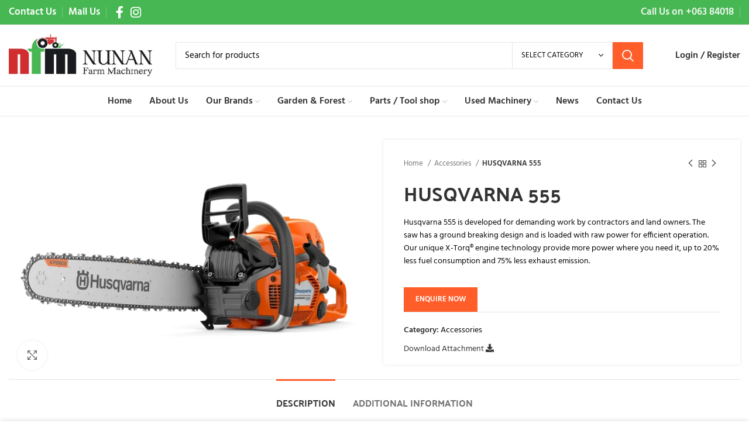

--- FILE ---
content_type: text/html; charset=UTF-8
request_url: https://nfm.ie/product/husqvarna-555/?seraph_accel_gf=1768414418389
body_size: 40968
content:
<!DOCTYPE html>
<html dir="ltr" lang="en-US" prefix="og: https://ogp.me/ns#">
<head>
	<meta charset="UTF-8">
    <meta name="google-site-verification" content="MDT9n1hplqXzEXkWqnV4Gx5_6LGUMGYv-DaEQMAOWfo" />
    <!-- Google tag (gtag.js) -->
<!--<script async src="https://www.googletagmanager.com/gtag/js?id=AW-16481640830"></script>-->
<!--<script>-->
<!--  window.dataLayer = window.dataLayer || [];-->
<!--  function gtag(){dataLayer.push(arguments);}-->
<!--  gtag('js', new Date());-->
<!--  gtag('config', 'AW-16481640830');-->
<!--</script>-->
<!-- Google tag (gtag.js) -->
<script async src="https://www.googletagmanager.com/gtag/js?id=G-BMYK3H0FY7"></script>
<script>
  window.dataLayer = window.dataLayer || [];
  function gtag(){dataLayer.push(arguments);}
  gtag('js', new Date());

  gtag('config', 'G-BMYK3H0FY7');
</script>
	<link rel="profile" href="https://gmpg.org/xfn/11">
	<link rel="pingback" href="https://nfm.ie/xmlrpc.php">

			<script>window.MSInputMethodContext && document.documentMode && document.write('<script src="https://nfm.ie/wp-content/themes/woodmart/js/libs/ie11CustomProperties.min.js"><\/script>');</script>
		<title>HUSQVARNA 555 - Nunan Farm Machinery</title>
	<style>img:is([sizes="auto" i], [sizes^="auto," i]) { contain-intrinsic-size: 3000px 1500px }</style>
	
		<!-- All in One SEO 4.6.4 - aioseo.com -->
		<meta name="description" content="Husqvarna 555 is developed for demanding work by contractors and land owners. The saw has a ground breaking design and is loaded with raw power for efficient operation. Our unique X-Torq® engine technology provide more power where you need it, up to 20% less fuel consumption and 75% less exhaust emission." />
		<meta name="robots" content="max-image-preview:large" />
		<link rel="canonical" href="https://nfm.ie/accessories/husqvarna-555/" />
		<meta name="generator" content="All in One SEO (AIOSEO) 4.6.4" />
		<meta property="og:locale" content="en_US" />
		<meta property="og:site_name" content="Nunan Farm Machinery - Commercial &amp; Industrial Equipment Supplier" />
		<meta property="og:type" content="article" />
		<meta property="og:title" content="HUSQVARNA 555 - Nunan Farm Machinery" />
		<meta property="og:description" content="Husqvarna 555 is developed for demanding work by contractors and land owners. The saw has a ground breaking design and is loaded with raw power for efficient operation. Our unique X-Torq® engine technology provide more power where you need it, up to 20% less fuel consumption and 75% less exhaust emission." />
		<meta property="og:url" content="https://nfm.ie/accessories/husqvarna-555/" />
		<meta property="article:published_time" content="2023-01-05T12:25:38+00:00" />
		<meta property="article:modified_time" content="2023-01-05T12:29:30+00:00" />
		<meta name="twitter:card" content="summary_large_image" />
		<meta name="twitter:title" content="HUSQVARNA 555 - Nunan Farm Machinery" />
		<meta name="twitter:description" content="Husqvarna 555 is developed for demanding work by contractors and land owners. The saw has a ground breaking design and is loaded with raw power for efficient operation. Our unique X-Torq® engine technology provide more power where you need it, up to 20% less fuel consumption and 75% less exhaust emission." />
		<script type="application/ld+json" class="aioseo-schema">
			{"@context":"https:\/\/schema.org","@graph":[{"@type":"BreadcrumbList","@id":"https:\/\/nfm.ie\/accessories\/husqvarna-555\/#breadcrumblist","itemListElement":[{"@type":"ListItem","@id":"https:\/\/nfm.ie\/#listItem","position":1,"name":"Home","item":"https:\/\/nfm.ie\/","nextItem":"https:\/\/nfm.ie\/accessories\/husqvarna-555\/#listItem"},{"@type":"ListItem","@id":"https:\/\/nfm.ie\/accessories\/husqvarna-555\/#listItem","position":2,"name":"HUSQVARNA 555","previousItem":"https:\/\/nfm.ie\/#listItem"}]},{"@type":"ItemPage","@id":"https:\/\/nfm.ie\/accessories\/husqvarna-555\/#itempage","url":"https:\/\/nfm.ie\/accessories\/husqvarna-555\/","name":"HUSQVARNA 555 - Nunan Farm Machinery","description":"Husqvarna 555 is developed for demanding work by contractors and land owners. The saw has a ground breaking design and is loaded with raw power for efficient operation. Our unique X-Torq\u00ae engine technology provide more power where you need it, up to 20% less fuel consumption and 75% less exhaust emission.","inLanguage":"en-US","isPartOf":{"@id":"https:\/\/nfm.ie\/#website"},"breadcrumb":{"@id":"https:\/\/nfm.ie\/accessories\/husqvarna-555\/#breadcrumblist"},"image":{"@type":"ImageObject","url":"https:\/\/nfm.ie\/wp-content\/uploads\/2023\/01\/bs-417236.webp","@id":"https:\/\/nfm.ie\/accessories\/husqvarna-555\/#mainImage","width":1245,"height":830},"primaryImageOfPage":{"@id":"https:\/\/nfm.ie\/accessories\/husqvarna-555\/#mainImage"},"datePublished":"2023-01-05T12:25:38+00:00","dateModified":"2023-01-05T12:29:30+00:00"},{"@type":"Organization","@id":"https:\/\/nfm.ie\/#organization","name":"Nunan Farm Machinery","description":"Commercial & Industrial Equipment Supplier","url":"https:\/\/nfm.ie\/"},{"@type":"WebSite","@id":"https:\/\/nfm.ie\/#website","url":"https:\/\/nfm.ie\/","name":"Nunan Farm Machinery","description":"Commercial & Industrial Equipment Supplier","inLanguage":"en-US","publisher":{"@id":"https:\/\/nfm.ie\/#organization"}}]}
		</script>
		<!-- All in One SEO -->

<link rel='dns-prefetch' href='//www.googletagmanager.com' />
<link rel='dns-prefetch' href='//fonts.googleapis.com' />
<link rel="alternate" type="application/rss+xml" title="Nunan Farm Machinery &raquo; Feed" href="https://nfm.ie/feed/" />
<link rel="alternate" type="application/rss+xml" title="Nunan Farm Machinery &raquo; Comments Feed" href="https://nfm.ie/comments/feed/" />
<link rel='stylesheet' id='berocket_product_brand_style-css' href='https://nfm.ie/wp-content/plugins/brands-for-woocommerce/css/frontend.css?ver=3.8.2.4' type='text/css' media='all' />
<link rel='stylesheet' id='wp-block-library-css' href='https://nfm.ie/wp-includes/css/dist/block-library/style.min.css?ver=6.8.3' type='text/css' media='all' />
<style id='classic-theme-styles-inline-css' type='text/css'>
/*! This file is auto-generated */
.wp-block-button__link{color:#fff;background-color:#32373c;border-radius:9999px;box-shadow:none;text-decoration:none;padding:calc(.667em + 2px) calc(1.333em + 2px);font-size:1.125em}.wp-block-file__button{background:#32373c;color:#fff;text-decoration:none}
</style>
<style id='safe-svg-svg-icon-style-inline-css' type='text/css'>
.safe-svg-cover{text-align:center}.safe-svg-cover .safe-svg-inside{display:inline-block;max-width:100%}.safe-svg-cover svg{height:100%;max-height:100%;max-width:100%;width:100%}

</style>
<link rel='stylesheet' id='awsm-ead-public-css' href='https://nfm.ie/wp-content/plugins/embed-any-document/css/embed-public.min.css?ver=2.7.4' type='text/css' media='all' />
<style id='global-styles-inline-css' type='text/css'>
:root{--wp--preset--aspect-ratio--square: 1;--wp--preset--aspect-ratio--4-3: 4/3;--wp--preset--aspect-ratio--3-4: 3/4;--wp--preset--aspect-ratio--3-2: 3/2;--wp--preset--aspect-ratio--2-3: 2/3;--wp--preset--aspect-ratio--16-9: 16/9;--wp--preset--aspect-ratio--9-16: 9/16;--wp--preset--color--black: #000000;--wp--preset--color--cyan-bluish-gray: #abb8c3;--wp--preset--color--white: #ffffff;--wp--preset--color--pale-pink: #f78da7;--wp--preset--color--vivid-red: #cf2e2e;--wp--preset--color--luminous-vivid-orange: #ff6900;--wp--preset--color--luminous-vivid-amber: #fcb900;--wp--preset--color--light-green-cyan: #7bdcb5;--wp--preset--color--vivid-green-cyan: #00d084;--wp--preset--color--pale-cyan-blue: #8ed1fc;--wp--preset--color--vivid-cyan-blue: #0693e3;--wp--preset--color--vivid-purple: #9b51e0;--wp--preset--gradient--vivid-cyan-blue-to-vivid-purple: linear-gradient(135deg,rgba(6,147,227,1) 0%,rgb(155,81,224) 100%);--wp--preset--gradient--light-green-cyan-to-vivid-green-cyan: linear-gradient(135deg,rgb(122,220,180) 0%,rgb(0,208,130) 100%);--wp--preset--gradient--luminous-vivid-amber-to-luminous-vivid-orange: linear-gradient(135deg,rgba(252,185,0,1) 0%,rgba(255,105,0,1) 100%);--wp--preset--gradient--luminous-vivid-orange-to-vivid-red: linear-gradient(135deg,rgba(255,105,0,1) 0%,rgb(207,46,46) 100%);--wp--preset--gradient--very-light-gray-to-cyan-bluish-gray: linear-gradient(135deg,rgb(238,238,238) 0%,rgb(169,184,195) 100%);--wp--preset--gradient--cool-to-warm-spectrum: linear-gradient(135deg,rgb(74,234,220) 0%,rgb(151,120,209) 20%,rgb(207,42,186) 40%,rgb(238,44,130) 60%,rgb(251,105,98) 80%,rgb(254,248,76) 100%);--wp--preset--gradient--blush-light-purple: linear-gradient(135deg,rgb(255,206,236) 0%,rgb(152,150,240) 100%);--wp--preset--gradient--blush-bordeaux: linear-gradient(135deg,rgb(254,205,165) 0%,rgb(254,45,45) 50%,rgb(107,0,62) 100%);--wp--preset--gradient--luminous-dusk: linear-gradient(135deg,rgb(255,203,112) 0%,rgb(199,81,192) 50%,rgb(65,88,208) 100%);--wp--preset--gradient--pale-ocean: linear-gradient(135deg,rgb(255,245,203) 0%,rgb(182,227,212) 50%,rgb(51,167,181) 100%);--wp--preset--gradient--electric-grass: linear-gradient(135deg,rgb(202,248,128) 0%,rgb(113,206,126) 100%);--wp--preset--gradient--midnight: linear-gradient(135deg,rgb(2,3,129) 0%,rgb(40,116,252) 100%);--wp--preset--font-size--small: 13px;--wp--preset--font-size--medium: 20px;--wp--preset--font-size--large: 36px;--wp--preset--font-size--x-large: 42px;--wp--preset--spacing--20: 0.44rem;--wp--preset--spacing--30: 0.67rem;--wp--preset--spacing--40: 1rem;--wp--preset--spacing--50: 1.5rem;--wp--preset--spacing--60: 2.25rem;--wp--preset--spacing--70: 3.38rem;--wp--preset--spacing--80: 5.06rem;--wp--preset--shadow--natural: 6px 6px 9px rgba(0, 0, 0, 0.2);--wp--preset--shadow--deep: 12px 12px 50px rgba(0, 0, 0, 0.4);--wp--preset--shadow--sharp: 6px 6px 0px rgba(0, 0, 0, 0.2);--wp--preset--shadow--outlined: 6px 6px 0px -3px rgba(255, 255, 255, 1), 6px 6px rgba(0, 0, 0, 1);--wp--preset--shadow--crisp: 6px 6px 0px rgba(0, 0, 0, 1);}:where(.is-layout-flex){gap: 0.5em;}:where(.is-layout-grid){gap: 0.5em;}body .is-layout-flex{display: flex;}.is-layout-flex{flex-wrap: wrap;align-items: center;}.is-layout-flex > :is(*, div){margin: 0;}body .is-layout-grid{display: grid;}.is-layout-grid > :is(*, div){margin: 0;}:where(.wp-block-columns.is-layout-flex){gap: 2em;}:where(.wp-block-columns.is-layout-grid){gap: 2em;}:where(.wp-block-post-template.is-layout-flex){gap: 1.25em;}:where(.wp-block-post-template.is-layout-grid){gap: 1.25em;}.has-black-color{color: var(--wp--preset--color--black) !important;}.has-cyan-bluish-gray-color{color: var(--wp--preset--color--cyan-bluish-gray) !important;}.has-white-color{color: var(--wp--preset--color--white) !important;}.has-pale-pink-color{color: var(--wp--preset--color--pale-pink) !important;}.has-vivid-red-color{color: var(--wp--preset--color--vivid-red) !important;}.has-luminous-vivid-orange-color{color: var(--wp--preset--color--luminous-vivid-orange) !important;}.has-luminous-vivid-amber-color{color: var(--wp--preset--color--luminous-vivid-amber) !important;}.has-light-green-cyan-color{color: var(--wp--preset--color--light-green-cyan) !important;}.has-vivid-green-cyan-color{color: var(--wp--preset--color--vivid-green-cyan) !important;}.has-pale-cyan-blue-color{color: var(--wp--preset--color--pale-cyan-blue) !important;}.has-vivid-cyan-blue-color{color: var(--wp--preset--color--vivid-cyan-blue) !important;}.has-vivid-purple-color{color: var(--wp--preset--color--vivid-purple) !important;}.has-black-background-color{background-color: var(--wp--preset--color--black) !important;}.has-cyan-bluish-gray-background-color{background-color: var(--wp--preset--color--cyan-bluish-gray) !important;}.has-white-background-color{background-color: var(--wp--preset--color--white) !important;}.has-pale-pink-background-color{background-color: var(--wp--preset--color--pale-pink) !important;}.has-vivid-red-background-color{background-color: var(--wp--preset--color--vivid-red) !important;}.has-luminous-vivid-orange-background-color{background-color: var(--wp--preset--color--luminous-vivid-orange) !important;}.has-luminous-vivid-amber-background-color{background-color: var(--wp--preset--color--luminous-vivid-amber) !important;}.has-light-green-cyan-background-color{background-color: var(--wp--preset--color--light-green-cyan) !important;}.has-vivid-green-cyan-background-color{background-color: var(--wp--preset--color--vivid-green-cyan) !important;}.has-pale-cyan-blue-background-color{background-color: var(--wp--preset--color--pale-cyan-blue) !important;}.has-vivid-cyan-blue-background-color{background-color: var(--wp--preset--color--vivid-cyan-blue) !important;}.has-vivid-purple-background-color{background-color: var(--wp--preset--color--vivid-purple) !important;}.has-black-border-color{border-color: var(--wp--preset--color--black) !important;}.has-cyan-bluish-gray-border-color{border-color: var(--wp--preset--color--cyan-bluish-gray) !important;}.has-white-border-color{border-color: var(--wp--preset--color--white) !important;}.has-pale-pink-border-color{border-color: var(--wp--preset--color--pale-pink) !important;}.has-vivid-red-border-color{border-color: var(--wp--preset--color--vivid-red) !important;}.has-luminous-vivid-orange-border-color{border-color: var(--wp--preset--color--luminous-vivid-orange) !important;}.has-luminous-vivid-amber-border-color{border-color: var(--wp--preset--color--luminous-vivid-amber) !important;}.has-light-green-cyan-border-color{border-color: var(--wp--preset--color--light-green-cyan) !important;}.has-vivid-green-cyan-border-color{border-color: var(--wp--preset--color--vivid-green-cyan) !important;}.has-pale-cyan-blue-border-color{border-color: var(--wp--preset--color--pale-cyan-blue) !important;}.has-vivid-cyan-blue-border-color{border-color: var(--wp--preset--color--vivid-cyan-blue) !important;}.has-vivid-purple-border-color{border-color: var(--wp--preset--color--vivid-purple) !important;}.has-vivid-cyan-blue-to-vivid-purple-gradient-background{background: var(--wp--preset--gradient--vivid-cyan-blue-to-vivid-purple) !important;}.has-light-green-cyan-to-vivid-green-cyan-gradient-background{background: var(--wp--preset--gradient--light-green-cyan-to-vivid-green-cyan) !important;}.has-luminous-vivid-amber-to-luminous-vivid-orange-gradient-background{background: var(--wp--preset--gradient--luminous-vivid-amber-to-luminous-vivid-orange) !important;}.has-luminous-vivid-orange-to-vivid-red-gradient-background{background: var(--wp--preset--gradient--luminous-vivid-orange-to-vivid-red) !important;}.has-very-light-gray-to-cyan-bluish-gray-gradient-background{background: var(--wp--preset--gradient--very-light-gray-to-cyan-bluish-gray) !important;}.has-cool-to-warm-spectrum-gradient-background{background: var(--wp--preset--gradient--cool-to-warm-spectrum) !important;}.has-blush-light-purple-gradient-background{background: var(--wp--preset--gradient--blush-light-purple) !important;}.has-blush-bordeaux-gradient-background{background: var(--wp--preset--gradient--blush-bordeaux) !important;}.has-luminous-dusk-gradient-background{background: var(--wp--preset--gradient--luminous-dusk) !important;}.has-pale-ocean-gradient-background{background: var(--wp--preset--gradient--pale-ocean) !important;}.has-electric-grass-gradient-background{background: var(--wp--preset--gradient--electric-grass) !important;}.has-midnight-gradient-background{background: var(--wp--preset--gradient--midnight) !important;}.has-small-font-size{font-size: var(--wp--preset--font-size--small) !important;}.has-medium-font-size{font-size: var(--wp--preset--font-size--medium) !important;}.has-large-font-size{font-size: var(--wp--preset--font-size--large) !important;}.has-x-large-font-size{font-size: var(--wp--preset--font-size--x-large) !important;}
:where(.wp-block-post-template.is-layout-flex){gap: 1.25em;}:where(.wp-block-post-template.is-layout-grid){gap: 1.25em;}
:where(.wp-block-columns.is-layout-flex){gap: 2em;}:where(.wp-block-columns.is-layout-grid){gap: 2em;}
:root :where(.wp-block-pullquote){font-size: 1.5em;line-height: 1.6;}
</style>
<link rel='stylesheet' id='menu-image-css' href='https://nfm.ie/wp-content/plugins/menu-image/includes/css/menu-image.css?ver=3.11' type='text/css' media='all' />
<link rel='stylesheet' id='dashicons-css' href='https://nfm.ie/wp-includes/css/dashicons.min.css?ver=6.8.3' type='text/css' media='all' />
<link rel='stylesheet' id='wqoecf-front-woo-quote-css' href='https://nfm.ie/wp-content/plugins/woo-quote-or-enquiry-contact-form-7/assets/css/wqoecf-front-style.css?ver=3.4.2' type='text/css' media='all' />
<style id='woocommerce-inline-inline-css' type='text/css'>
.woocommerce form .form-row .required { visibility: visible; }
</style>
<link rel='stylesheet' id='brands-styles-css' href='https://nfm.ie/wp-content/plugins/woocommerce/assets/css/brands.css?ver=9.8.6' type='text/css' media='all' />
<link rel='stylesheet' id='elementor-frontend-css' href='https://nfm.ie/wp-content/plugins/elementor/assets/css/frontend.min.css?ver=3.29.2' type='text/css' media='all' />
<link rel='stylesheet' id='e-popup-css' href='https://nfm.ie/wp-content/plugins/elementor-pro/assets/css/conditionals/popup.min.css?ver=3.29.2' type='text/css' media='all' />
<link rel='stylesheet' id='elementor-icons-css' href='https://nfm.ie/wp-content/plugins/elementor/assets/lib/eicons/css/elementor-icons.min.css?ver=5.40.0' type='text/css' media='all' />
<link rel='stylesheet' id='elementor-post-6-css' href='https://nfm.ie/wp-content/uploads/elementor/css/post-6.css?ver=1750600595' type='text/css' media='all' />
<link rel='stylesheet' id='elementor-post-20181-css' href='https://nfm.ie/wp-content/uploads/elementor/css/post-20181.css?ver=1750600596' type='text/css' media='all' />
<link rel='stylesheet' id='bootstrap-css' href='https://nfm.ie/wp-content/themes/woodmart/css/bootstrap-light.min.css?ver=6.5.4' type='text/css' media='all' />
<link rel='stylesheet' id='woodmart-style-css' href='https://nfm.ie/wp-content/themes/woodmart/css/parts/base.min.css?ver=6.5.4' type='text/css' media='all' />
<link rel='stylesheet' id='wd-widget-wd-recent-posts-css' href='https://nfm.ie/wp-content/themes/woodmart/css/parts/widget-wd-recent-posts.min.css?ver=6.5.4' type='text/css' media='all' />
<link rel='stylesheet' id='wd-widget-nav-css' href='https://nfm.ie/wp-content/themes/woodmart/css/parts/widget-nav.min.css?ver=6.5.4' type='text/css' media='all' />
<link rel='stylesheet' id='wd-widget-wd-layered-nav-css' href='https://nfm.ie/wp-content/themes/woodmart/css/parts/woo-widget-wd-layered-nav.min.css?ver=6.5.4' type='text/css' media='all' />
<link rel='stylesheet' id='wd-widget-product-cat-css' href='https://nfm.ie/wp-content/themes/woodmart/css/parts/woo-widget-product-cat.min.css?ver=6.5.4' type='text/css' media='all' />
<link rel='stylesheet' id='wd-widget-product-list-css' href='https://nfm.ie/wp-content/themes/woodmart/css/parts/woo-widget-product-list.min.css?ver=6.5.4' type='text/css' media='all' />
<link rel='stylesheet' id='wd-wp-gutenberg-css' href='https://nfm.ie/wp-content/themes/woodmart/css/parts/wp-gutenberg.min.css?ver=6.5.4' type='text/css' media='all' />
<link rel='stylesheet' id='wd-wpcf7-css' href='https://nfm.ie/wp-content/themes/woodmart/css/parts/int-wpcf7.min.css?ver=6.5.4' type='text/css' media='all' />
<link rel='stylesheet' id='wd-woo-stripe-css' href='https://nfm.ie/wp-content/themes/woodmart/css/parts/int-woo-stripe.min.css?ver=6.5.4' type='text/css' media='all' />
<link rel='stylesheet' id='wd-base-deprecated-css' href='https://nfm.ie/wp-content/themes/woodmart/css/parts/base-deprecated.min.css?ver=6.5.4' type='text/css' media='all' />
<link rel='stylesheet' id='wd-elementor-base-css' href='https://nfm.ie/wp-content/themes/woodmart/css/parts/int-elem-base.min.css?ver=6.5.4' type='text/css' media='all' />
<link rel='stylesheet' id='wd-elementor-pro-base-css' href='https://nfm.ie/wp-content/themes/woodmart/css/parts/int-elementor-pro.min.css?ver=6.5.4' type='text/css' media='all' />
<link rel='stylesheet' id='wd-woocommerce-base-css' href='https://nfm.ie/wp-content/themes/woodmart/css/parts/woocommerce-base.min.css?ver=6.5.4' type='text/css' media='all' />
<link rel='stylesheet' id='wd-mod-star-rating-css' href='https://nfm.ie/wp-content/themes/woodmart/css/parts/mod-star-rating.min.css?ver=6.5.4' type='text/css' media='all' />
<link rel='stylesheet' id='wd-woo-el-track-order-css' href='https://nfm.ie/wp-content/themes/woodmart/css/parts/woo-el-track-order.min.css?ver=6.5.4' type='text/css' media='all' />
<link rel='stylesheet' id='wd-woo-gutenberg-css' href='https://nfm.ie/wp-content/themes/woodmart/css/parts/woo-gutenberg.min.css?ver=6.5.4' type='text/css' media='all' />
<link rel='stylesheet' id='wd-woo-mod-quantity-css' href='https://nfm.ie/wp-content/themes/woodmart/css/parts/woo-mod-quantity.min.css?ver=6.5.4' type='text/css' media='all' />
<link rel='stylesheet' id='wd-woo-single-prod-el-base-css' href='https://nfm.ie/wp-content/themes/woodmart/css/parts/woo-single-prod-el-base.min.css?ver=6.5.4' type='text/css' media='all' />
<link rel='stylesheet' id='wd-woo-mod-stock-status-css' href='https://nfm.ie/wp-content/themes/woodmart/css/parts/woo-mod-stock-status.min.css?ver=6.5.4' type='text/css' media='all' />
<link rel='stylesheet' id='wd-woo-mod-shop-attributes-css' href='https://nfm.ie/wp-content/themes/woodmart/css/parts/woo-mod-shop-attributes.min.css?ver=6.5.4' type='text/css' media='all' />
<link rel='stylesheet' id='child-style-css' href='https://nfm.ie/wp-content/themes/woodmart-child/style.css?ver=6.5.4' type='text/css' media='all' />
<link rel='stylesheet' id='wd-header-base-css' href='https://nfm.ie/wp-content/themes/woodmart/css/parts/header-base.min.css?ver=6.5.4' type='text/css' media='all' />
<link rel='stylesheet' id='wd-mod-tools-css' href='https://nfm.ie/wp-content/themes/woodmart/css/parts/mod-tools.min.css?ver=6.5.4' type='text/css' media='all' />
<link rel='stylesheet' id='wd-header-elements-base-css' href='https://nfm.ie/wp-content/themes/woodmart/css/parts/header-el-base.min.css?ver=6.5.4' type='text/css' media='all' />
<link rel='stylesheet' id='wd-social-icons-css' href='https://nfm.ie/wp-content/themes/woodmart/css/parts/el-social-icons.min.css?ver=6.5.4' type='text/css' media='all' />
<link rel='stylesheet' id='wd-header-search-css' href='https://nfm.ie/wp-content/themes/woodmart/css/parts/header-el-search.min.css?ver=6.5.4' type='text/css' media='all' />
<link rel='stylesheet' id='wd-header-search-form-css' href='https://nfm.ie/wp-content/themes/woodmart/css/parts/header-el-search-form.min.css?ver=6.5.4' type='text/css' media='all' />
<link rel='stylesheet' id='wd-wd-search-results-css' href='https://nfm.ie/wp-content/themes/woodmart/css/parts/wd-search-results.min.css?ver=6.5.4' type='text/css' media='all' />
<link rel='stylesheet' id='wd-wd-search-form-css' href='https://nfm.ie/wp-content/themes/woodmart/css/parts/wd-search-form.min.css?ver=6.5.4' type='text/css' media='all' />
<link rel='stylesheet' id='wd-wd-search-cat-css' href='https://nfm.ie/wp-content/themes/woodmart/css/parts/wd-search-cat.min.css?ver=6.5.4' type='text/css' media='all' />
<link rel='stylesheet' id='wd-woo-mod-login-form-css' href='https://nfm.ie/wp-content/themes/woodmart/css/parts/woo-mod-login-form.min.css?ver=6.5.4' type='text/css' media='all' />
<link rel='stylesheet' id='wd-header-my-account-css' href='https://nfm.ie/wp-content/themes/woodmart/css/parts/header-el-my-account.min.css?ver=6.5.4' type='text/css' media='all' />
<link rel='stylesheet' id='wd-header-cart-side-css' href='https://nfm.ie/wp-content/themes/woodmart/css/parts/header-el-cart-side.min.css?ver=6.5.4' type='text/css' media='all' />
<link rel='stylesheet' id='wd-header-cart-css' href='https://nfm.ie/wp-content/themes/woodmart/css/parts/header-el-cart.min.css?ver=6.5.4' type='text/css' media='all' />
<link rel='stylesheet' id='wd-widget-shopping-cart-css' href='https://nfm.ie/wp-content/themes/woodmart/css/parts/woo-widget-shopping-cart.min.css?ver=6.5.4' type='text/css' media='all' />
<link rel='stylesheet' id='wd-page-title-css' href='https://nfm.ie/wp-content/themes/woodmart/css/parts/page-title.min.css?ver=6.5.4' type='text/css' media='all' />
<link rel='stylesheet' id='wd-woo-single-prod-predefined-css' href='https://nfm.ie/wp-content/themes/woodmart/css/parts/woo-single-prod-predefined.min.css?ver=6.5.4' type='text/css' media='all' />
<link rel='stylesheet' id='wd-woo-single-prod-and-quick-view-predefined-css' href='https://nfm.ie/wp-content/themes/woodmart/css/parts/woo-single-prod-and-quick-view-predefined.min.css?ver=6.5.4' type='text/css' media='all' />
<link rel='stylesheet' id='wd-woo-single-prod-el-tabs-predefined-css' href='https://nfm.ie/wp-content/themes/woodmart/css/parts/woo-single-prod-el-tabs-predefined.min.css?ver=6.5.4' type='text/css' media='all' />
<link rel='stylesheet' id='wd-woo-single-prod-opt-base-css' href='https://nfm.ie/wp-content/themes/woodmart/css/parts/woo-single-prod-opt-base.min.css?ver=6.5.4' type='text/css' media='all' />
<link rel='stylesheet' id='wd-woo-single-prod-el-gallery-css' href='https://nfm.ie/wp-content/themes/woodmart/css/parts/woo-single-prod-el-gallery.min.css?ver=6.5.4' type='text/css' media='all' />
<link rel='stylesheet' id='wd-owl-carousel-css' href='https://nfm.ie/wp-content/themes/woodmart/css/parts/lib-owl-carousel.min.css?ver=6.5.4' type='text/css' media='all' />
<link rel='stylesheet' id='wd-photoswipe-css' href='https://nfm.ie/wp-content/themes/woodmart/css/parts/lib-photoswipe.min.css?ver=6.5.4' type='text/css' media='all' />
<link rel='stylesheet' id='wd-woo-single-prod-el-navigation-css' href='https://nfm.ie/wp-content/themes/woodmart/css/parts/woo-single-prod-el-navigation.min.css?ver=6.5.4' type='text/css' media='all' />
<link rel='stylesheet' id='wd-tabs-css' href='https://nfm.ie/wp-content/themes/woodmart/css/parts/el-tabs.min.css?ver=6.5.4' type='text/css' media='all' />
<link rel='stylesheet' id='wd-woo-single-prod-el-tabs-opt-layout-tabs-css' href='https://nfm.ie/wp-content/themes/woodmart/css/parts/woo-single-prod-el-tabs-opt-layout-tabs.min.css?ver=6.5.4' type='text/css' media='all' />
<link rel='stylesheet' id='wd-accordion-css' href='https://nfm.ie/wp-content/themes/woodmart/css/parts/el-accordion.min.css?ver=6.5.4' type='text/css' media='all' />
<link rel='stylesheet' id='wd-product-loop-css' href='https://nfm.ie/wp-content/themes/woodmart/css/parts/woo-product-loop.min.css?ver=6.5.4' type='text/css' media='all' />
<link rel='stylesheet' id='wd-product-loop-fw-button-css' href='https://nfm.ie/wp-content/themes/woodmart/css/parts/woo-prod-loop-fw-button.min.css?ver=6.5.4' type='text/css' media='all' />
<link rel='stylesheet' id='wd-woo-mod-add-btn-replace-css' href='https://nfm.ie/wp-content/themes/woodmart/css/parts/woo-mod-add-btn-replace.min.css?ver=6.5.4' type='text/css' media='all' />
<link rel='stylesheet' id='wd-woo-mod-product-swatches-css' href='https://nfm.ie/wp-content/themes/woodmart/css/parts/woo-mod-product-swatches.min.css?ver=6.5.4' type='text/css' media='all' />
<link rel='stylesheet' id='wd-mod-more-description-css' href='https://nfm.ie/wp-content/themes/woodmart/css/parts/mod-more-description.min.css?ver=6.5.4' type='text/css' media='all' />
<link rel='stylesheet' id='wd-mfp-popup-css' href='https://nfm.ie/wp-content/themes/woodmart/css/parts/lib-magnific-popup.min.css?ver=6.5.4' type='text/css' media='all' />
<link rel='stylesheet' id='wd-add-to-cart-popup-css' href='https://nfm.ie/wp-content/themes/woodmart/css/parts/woo-opt-add-to-cart-popup.min.css?ver=6.5.4' type='text/css' media='all' />
<link rel='stylesheet' id='wd-footer-base-css' href='https://nfm.ie/wp-content/themes/woodmart/css/parts/footer-base.min.css?ver=6.5.4' type='text/css' media='all' />
<link rel='stylesheet' id='wd-text-block-css' href='https://nfm.ie/wp-content/themes/woodmart/css/parts/el-text-block.min.css?ver=6.5.4' type='text/css' media='all' />
<link rel='stylesheet' id='wd-list-css' href='https://nfm.ie/wp-content/themes/woodmart/css/parts/el-list.min.css?ver=6.5.4' type='text/css' media='all' />
<link rel='stylesheet' id='wd-scroll-top-css' href='https://nfm.ie/wp-content/themes/woodmart/css/parts/opt-scrolltotop.min.css?ver=6.5.4' type='text/css' media='all' />
<link rel='stylesheet' id='wd-header-my-account-sidebar-css' href='https://nfm.ie/wp-content/themes/woodmart/css/parts/header-el-my-account-sidebar.min.css?ver=6.5.4' type='text/css' media='all' />
<link rel='stylesheet' id='wd-cookies-popup-css' href='https://nfm.ie/wp-content/themes/woodmart/css/parts/opt-cookies.min.css?ver=6.5.4' type='text/css' media='all' />
<link rel='stylesheet' id='xts-style-header_383034-css' href='https://nfm.ie/wp-content/uploads/2025/06/xts-header_383034-1750405891.css?ver=6.5.4' type='text/css' media='all' />
<link rel='stylesheet' id='xts-style-theme_settings_default-css' href='https://nfm.ie/wp-content/uploads/2025/06/xts-theme_settings_default-1750867596.css?ver=6.5.4' type='text/css' media='all' />
<link rel='stylesheet' id='xts-google-fonts-css' href='https://fonts.googleapis.com/css?family=Hind%3A400%2C600%7CPalanquin+Dark%3A400%2C600%7CLato%3A400%2C700&#038;ver=6.5.4' type='text/css' media='all' />
<link rel='stylesheet' id='elementor-gf-local-roboto-css' href='https://nfm.ie/wp-content/uploads/elementor/google-fonts/css/roboto.css?ver=1750600604' type='text/css' media='all' />
<link rel='stylesheet' id='elementor-gf-local-robotoslab-css' href='https://nfm.ie/wp-content/uploads/elementor/google-fonts/css/robotoslab.css?ver=1750600607' type='text/css' media='all' />
<script type="text/javascript" id="woocommerce-google-analytics-integration-gtag-js-after">
/* <![CDATA[ */
/* Google Analytics for WooCommerce (gtag.js) */
					window.dataLayer = window.dataLayer || [];
					function gtag(){dataLayer.push(arguments);}
					// Set up default consent state.
					for ( const mode of [{"analytics_storage":"denied","ad_storage":"denied","ad_user_data":"denied","ad_personalization":"denied","region":["AT","BE","BG","HR","CY","CZ","DK","EE","FI","FR","DE","GR","HU","IS","IE","IT","LV","LI","LT","LU","MT","NL","NO","PL","PT","RO","SK","SI","ES","SE","GB","CH"]}] || [] ) {
						gtag( "consent", "default", { "wait_for_update": 500, ...mode } );
					}
					gtag("js", new Date());
					gtag("set", "developer_id.dOGY3NW", true);
					gtag("config", "G-0E920ZW3P2", {"track_404":true,"allow_google_signals":true,"logged_in":false,"linker":{"domains":[],"allow_incoming":false},"custom_map":{"dimension1":"logged_in"}});
/* ]]> */
</script>
<script type="text/javascript" src="https://nfm.ie/wp-includes/js/jquery/jquery.min.js?ver=3.7.1" id="jquery-core-js"></script>
<script type="text/javascript" src="https://nfm.ie/wp-includes/js/jquery/jquery-migrate.min.js?ver=3.4.1" id="jquery-migrate-js"></script>
<script type="text/javascript" src="https://nfm.ie/wp-content/plugins/woocommerce/assets/js/jquery-blockui/jquery.blockUI.min.js?ver=2.7.0-wc.9.8.6" id="jquery-blockui-js" defer="defer" data-wp-strategy="defer"></script>
<script type="text/javascript" id="wc-add-to-cart-js-extra">
/* <![CDATA[ */
var wc_add_to_cart_params = {"ajax_url":"\/wp-admin\/admin-ajax.php","wc_ajax_url":"\/?wc-ajax=%%endpoint%%","i18n_view_cart":"View cart","cart_url":"https:\/\/nfm.ie\/cart\/","is_cart":"","cart_redirect_after_add":"no"};
/* ]]> */
</script>
<script type="text/javascript" src="https://nfm.ie/wp-content/plugins/woocommerce/assets/js/frontend/add-to-cart.min.js?ver=9.8.6" id="wc-add-to-cart-js" defer="defer" data-wp-strategy="defer"></script>
<script type="text/javascript" src="https://nfm.ie/wp-content/plugins/woocommerce/assets/js/zoom/jquery.zoom.min.js?ver=1.7.21-wc.9.8.6" id="zoom-js" defer="defer" data-wp-strategy="defer"></script>
<script type="text/javascript" id="wc-single-product-js-extra">
/* <![CDATA[ */
var wc_single_product_params = {"i18n_required_rating_text":"Please select a rating","i18n_rating_options":["1 of 5 stars","2 of 5 stars","3 of 5 stars","4 of 5 stars","5 of 5 stars"],"i18n_product_gallery_trigger_text":"View full-screen image gallery","review_rating_required":"yes","flexslider":{"rtl":false,"animation":"slide","smoothHeight":true,"directionNav":false,"controlNav":"thumbnails","slideshow":false,"animationSpeed":500,"animationLoop":false,"allowOneSlide":false},"zoom_enabled":"","zoom_options":[],"photoswipe_enabled":"","photoswipe_options":{"shareEl":false,"closeOnScroll":false,"history":false,"hideAnimationDuration":0,"showAnimationDuration":0},"flexslider_enabled":""};
/* ]]> */
</script>
<script type="text/javascript" src="https://nfm.ie/wp-content/plugins/woocommerce/assets/js/frontend/single-product.min.js?ver=9.8.6" id="wc-single-product-js" defer="defer" data-wp-strategy="defer"></script>
<script type="text/javascript" src="https://nfm.ie/wp-content/plugins/woocommerce/assets/js/js-cookie/js.cookie.min.js?ver=2.1.4-wc.9.8.6" id="js-cookie-js" defer="defer" data-wp-strategy="defer"></script>
<script type="text/javascript" id="woocommerce-js-extra">
/* <![CDATA[ */
var woocommerce_params = {"ajax_url":"\/wp-admin\/admin-ajax.php","wc_ajax_url":"\/?wc-ajax=%%endpoint%%","i18n_password_show":"Show password","i18n_password_hide":"Hide password"};
/* ]]> */
</script>
<script type="text/javascript" src="https://nfm.ie/wp-content/plugins/woocommerce/assets/js/frontend/woocommerce.min.js?ver=9.8.6" id="woocommerce-js" defer="defer" data-wp-strategy="defer"></script>
<script type="text/javascript" id="WCPAY_ASSETS-js-extra">
/* <![CDATA[ */
var wcpayAssets = {"url":"https:\/\/nfm.ie\/wp-content\/plugins\/woocommerce-payments\/dist\/"};
/* ]]> */
</script>
<script type="text/javascript" src="https://nfm.ie/wp-content/themes/woodmart/js/libs/device.min.js?ver=6.5.4" id="wd-device-library-js"></script>
<link rel="https://api.w.org/" href="https://nfm.ie/wp-json/" /><link rel="alternate" title="JSON" type="application/json" href="https://nfm.ie/wp-json/wp/v2/product/17712" /><link rel="EditURI" type="application/rsd+xml" title="RSD" href="https://nfm.ie/xmlrpc.php?rsd" />
<meta name="generator" content="WordPress 6.8.3" />
<meta name="generator" content="WooCommerce 9.8.6" />
<link rel='shortlink' href='https://nfm.ie/?p=17712' />
<link rel="alternate" title="oEmbed (JSON)" type="application/json+oembed" href="https://nfm.ie/wp-json/oembed/1.0/embed?url=https%3A%2F%2Fnfm.ie%2Faccessories%2Fhusqvarna-555%2F" />
<link rel="alternate" title="oEmbed (XML)" type="text/xml+oembed" href="https://nfm.ie/wp-json/oembed/1.0/embed?url=https%3A%2F%2Fnfm.ie%2Faccessories%2Fhusqvarna-555%2F&#038;format=xml" />
<style></style>	<style>
					.woocommerce a.wqoecf_enquiry_button {
			background-color: #ff5e2b;
			}
			</style> 
						<meta name="viewport" content="width=device-width, initial-scale=1.0, maximum-scale=1.0, user-scalable=no">
										<noscript><style>.woocommerce-product-gallery{ opacity: 1 !important; }</style></noscript>
	<meta name="generator" content="Elementor 3.29.2; features: additional_custom_breakpoints, e_local_google_fonts; settings: css_print_method-external, google_font-enabled, font_display-auto">
			<style>
				.e-con.e-parent:nth-of-type(n+4):not(.e-lazyloaded):not(.e-no-lazyload),
				.e-con.e-parent:nth-of-type(n+4):not(.e-lazyloaded):not(.e-no-lazyload) * {
					background-image: none !important;
				}
				@media screen and (max-height: 1024px) {
					.e-con.e-parent:nth-of-type(n+3):not(.e-lazyloaded):not(.e-no-lazyload),
					.e-con.e-parent:nth-of-type(n+3):not(.e-lazyloaded):not(.e-no-lazyload) * {
						background-image: none !important;
					}
				}
				@media screen and (max-height: 640px) {
					.e-con.e-parent:nth-of-type(n+2):not(.e-lazyloaded):not(.e-no-lazyload),
					.e-con.e-parent:nth-of-type(n+2):not(.e-lazyloaded):not(.e-no-lazyload) * {
						background-image: none !important;
					}
				}
			</style>
			<link rel="icon" href="https://nfm.ie/wp-content/uploads/2023/01/cropped-Untitled-design-8-32x32.png" sizes="32x32" />
<link rel="icon" href="https://nfm.ie/wp-content/uploads/2023/01/cropped-Untitled-design-8-192x192.png" sizes="192x192" />
<link rel="apple-touch-icon" href="https://nfm.ie/wp-content/uploads/2023/01/cropped-Untitled-design-8-180x180.png" />
<meta name="msapplication-TileImage" content="https://nfm.ie/wp-content/uploads/2023/01/cropped-Untitled-design-8-270x270.png" />
		<style type="text/css" id="wp-custom-css">
			header.whb-header .whb-header-bottom {
    position: relative;
}
header.whb-header .whb-header-bottom * {
    position: unset;
}
header.whb-header .whb-header-bottom * ul .wd-dropdown {
    position: absolute !important;
    width: 100% !important;
/*     left: 0px !important; */
    transform: unset !important;
}

.whb-top-bar .wd-header-text {
    font-size: 17px !important;
    line-height: 1.2;
	font-weight:600 !important;
}
.whb-top-bar .wd-nav-secondary>li>a {
    font-weight: 600 !important;
    font-size: 17px !important;
}
.whb-top-bar .wd-social-icons.icons-size-small .wd-icon, .wd-social-icons.icons-size- .wd-icon {
    font-size: 21px;
}

/* .product-tabs-wrapper{
    display: none;
} */
.wd-nav-product-cat{
    display: none;
}
.related-products .price{
        display: none;
    }
.wd-compare-btn, .product-compare-button, .wd-compare-icon{
    display: none;
}
.footer-column{
    margin-bottom: 0px;
}
.copyrights-wrapper, .copyrights-two-columns{
    background-color: #52b25e;
}
.footer-sidebar{
    padding-bottom:0px;
}


element.style {
}
.wd-compare-btn.product-compare-button.wd-action-btn.wd-style-text.wd-compare-icon {
    display: none;
}
.wd-wishlist-btn.wd-action-btn.wd-style-text.wd-wishlist-icon {
    display: none;
}
.wd-buttons.wd-pos-r-t {
    display: none;
}
.min-footer{
    color:#fff;
}
/* Stripe pay hide from single products */
.LinkButton {
    display: none !important;
}
#wc-stripe-payment-request-wrapper{
    display: none !important;
}
#wc-stripe-payment-request-button-separator{
        display: none !important;
}
.sidebar-width div#woocommerce_product_categories-2.filter-widget:last-child {
    margin-bottom: 30px;
    width: 100%;
    max-width: 100%;
}

img.attachment-woocommerce_thumbnail.size-woocommerce_thumbnail.lazyloaded {
    width: 300px;
    height: 240px;
}
/* h3.wd-entities-title {
    overflow: hidden;
    text-overflow: ellipsis;
    display: -webkit-box;
    -webkit-line-clamp: 1;
    line-clamp: 2;
    -webkit-box-orient: vertical;
} */
/* Image in used Machinery */
div#bic-notices-cont div#bic-results div.bic-img {
    width: unset !important;
}

/* NFM Used Machinery */
.page-id-10507 div#bic-search {
    background-color: #47B753 !important;
}
.page-id-10507 li.bic-cat-head  {
    background-color: #47B753 !important;
}
.page-id-10507 .bic-footer {
    background-color: #47B753 !important;
}
/* .wpcf7 form {
    height: auto;
    max-height: auto;
    overflow-y: auto;
    overflow-x: auto;
    padding: 0 40px;
} */

.wpcf7 form {
    height: auto;
    max-height: 100%;
    overflow-y: auto;
    overflow-x: hidden;
    padding: 0;
}
p.submitbtns {
    margin-top: 20px;
}

.submitbtns input.wpcf7-form-control.has-spinner {
    background: #ccc;
    color: #000;
}
.archive .product-grid-item .product-image-link img {
    width: 100%;
    height: 250px;
    object-fit: contain;
}
div#bic-notices-cont div#bic-detail-details {
    position: relative;
    width: 79% !important;
    top: 0px;
    float: right;
    clear: right;
}
div#bic-notices-cont div#bic-detail-images {
    float: left;
    width: 20% !important;
    margin-right: 10px;
}
.menu-item-8449 ul.sub-sub-menu.wd-dropdown {
    left: 130px !important; 
}
a.button.enquiry-btn.woodmart-btn {
    background: #ff5e2b;
    color: #fff;
    margin-top: 13px;
}
.wrap-price {
    display: none !important;
}
.productsubmit input.wpcf7-form-control.wpcf7-submit.has-spinner {
	
    background: #ff5e2b;
    color: #fff;
    margin-top: 13px;
}

a.button.product_type_simple.add_to_cart_button.ajax_add_to_cart.add-to-cart-loop
 {
    display: none;
}
.postid-19365 button.single_add_to_cart_button.button.alt {
    display: block !important;
}
button.single_add_to_cart_button.button.alt {
    display: none !important;
}
a.wqoecf_enquiry_button {
    display: none !important;
}
.quantity {
    display: none !important;
}
.postid-19365 .quantity {
    display: block !important;
}
.postid-19365 a.button.enquiry-btn.woodmart-btn {
    display: none;
}
.single-product div#wc-stripe-express-checkout-element {
    display: none !important;
}


.single-product p.price {
    display: none !important;
}

p.price {
    display: none;
}		</style>
		<style>
		
		</style></head>

<body class="wp-singular product-template-default single single-product postid-17712 wp-theme-woodmart wp-child-theme-woodmart-child theme-woodmart woocommerce woocommerce-page woocommerce-no-js wrapper-custom  woodmart-product-design-default categories-accordion-on woodmart-archive-shop woodmart-ajax-shop-on offcanvas-sidebar-mobile offcanvas-sidebar-tablet elementor-default elementor-kit-6">
			<script type="text/javascript" id="wd-flicker-fix">// Flicker fix.</script>	
	
	<div class="website-wrapper">
									<header class="whb-header whb-sticky-shadow whb-scroll-slide whb-sticky-real whb-hide-on-scroll">
					<div class="whb-main-header">
	
<div class="whb-row whb-top-bar whb-not-sticky-row whb-with-bg whb-border-fullwidth whb-color-light whb-flex-flex-middle whb-hidden-mobile">
	<div class="container">
		<div class="whb-flex-row whb-top-bar-inner">
			<div class="whb-column whb-col-left whb-visible-lg">
	
<div class="wd-header-nav wd-header-secondary-nav text-right" role="navigation" aria-label="Secondary navigation">
	<ul id="menu-top-bar-right" class="menu wd-nav wd-nav-secondary wd-style-separated wd-gap-s"><li id="menu-item-8418" class="menu-item menu-item-type-custom menu-item-object-custom menu-item-8418 item-level-0 menu-simple-dropdown wd-event-hover" ><a href="https://nfm.testdmcconsultancy.com/contact-us/" class="woodmart-nav-link"><span class="nav-link-text">Contact Us</span></a></li>
<li id="menu-item-8419" class="menu-item menu-item-type-custom menu-item-object-custom menu-item-8419 item-level-0 menu-simple-dropdown wd-event-hover" ><a href="mailto:info@nfm.ie" class="woodmart-nav-link"><span class="nav-link-text">Mail Us</span></a></li>
</ul></div><!--END MAIN-NAV-->
<div class="wd-header-divider whb-divider-default "></div>
			<div class="wd-social-icons icons-design-default icons-size-small color-scheme-light social-follow social-form-circle text-left">

				
									<a rel="noopener noreferrer nofollow" href="https://www.facebook.com/NunanFarmMachinery/" target="_blank" class=" wd-social-icon social-facebook" aria-label="Facebook social link">
						<span class="wd-icon"></span>
											</a>
				
				
				
									<a rel="noopener noreferrer nofollow" href="https://www.instagram.com/nunanfarmmachinery/?hl=en" target="_blank" class=" wd-social-icon social-instagram" aria-label="Instagram social link">
						<span class="wd-icon"></span>
											</a>
				
				
				
				
				
				
				
				
				
				
				
				
				
				
								
								
				
								
				
			</div>

		</div>
<div class="whb-column whb-col-center whb-visible-lg whb-empty-column">
	</div>
<div class="whb-column whb-col-right whb-visible-lg">
	
<div class="wd-header-text set-cont-mb-s reset-last-child  wd-inline"><span style="color: #ffffff;"><a href="tel:+06384018">Call Us on +063 84018 </a></span></div>
<div class="wd-header-divider whb-divider-default "></div></div>
<div class="whb-column whb-col-mobile whb-hidden-lg whb-empty-column">
	</div>
		</div>
	</div>
</div>

<div class="whb-row whb-general-header whb-not-sticky-row whb-without-bg whb-border-fullwidth whb-color-dark whb-flex-flex-middle">
	<div class="container">
		<div class="whb-flex-row whb-general-header-inner">
			<div class="whb-column whb-col-left whb-visible-lg">
	<div class="site-logo">
	<a href="https://nfm.ie/" class="wd-logo wd-main-logo" rel="home">
		<img width="391" height="118" src="https://nfm.ie/wp-content/uploads/2022/08/logo.jpg" class="attachment-full size-full" alt="" style="max-width:245px;" decoding="async" srcset="https://nfm.ie/wp-content/uploads/2022/08/logo.jpg 391w, https://nfm.ie/wp-content/uploads/2022/08/logo-150x45.jpg 150w" sizes="(max-width: 391px) 100vw, 391px" />	</a>
	</div>
</div>
<div class="whb-column whb-col-center whb-visible-lg">
	<div class="whb-space-element " style="width:20px;"></div>			<div class="wd-search-form wd-header-search-form wd-display-form whb-9x1ytaxq7aphtb3npidp">
				
				
				<form role="search" method="get" class="searchform  wd-with-cat wd-style-with-bg woodmart-ajax-search" action="https://nfm.ie/"  data-thumbnail="1" data-price="1" data-post_type="product" data-count="20" data-sku="0" data-symbols_count="3">
					<input type="text" class="s" placeholder="Search for products" value="" name="s" aria-label="Search" title="Search for products" />
					<input type="hidden" name="post_type" value="product">
								<div class="wd-search-cat wd-scroll">
				<input type="hidden" name="product_cat" value="0">
				<a href="#" rel="nofollow" data-val="0">
					<span>
						Select category					</span>
				</a>
				<div class="wd-dropdown wd-dropdown-search-cat wd-dropdown-menu wd-scroll-content wd-design-default">
					<ul class="wd-sub-menu">
						<li style="display:none;"><a href="#" data-val="0">Select category</a></li>
							<li class="cat-item cat-item-201"><a class="pf-value" href="https://nfm.ie/abbey/" data-val="abbey" data-title="Abbey" >Abbey</a>
<ul class='children'>
	<li class="cat-item cat-item-225"><a class="pf-value" href="https://nfm.ie/abbey/diet-feeders/" data-val="diet-feeders" data-title="Diet Feeders" >Diet Feeders</a>
	<ul class='children'>
	<li class="cat-item cat-item-226"><a class="pf-value" href="https://nfm.ie/abbey/diet-feeders/vertical-feeder/" data-val="vertical-feeder" data-title="Vertical Feeder" >Vertical Feeder</a>
</li>
	</ul>
</li>
	<li class="cat-item cat-item-276"><a class="pf-value" href="https://nfm.ie/abbey/grassland-management/" data-val="grassland-management" data-title="Grassland Management" >Grassland Management</a>
	<ul class='children'>
	<li class="cat-item cat-item-278"><a class="pf-value" href="https://nfm.ie/abbey/grassland-management/fertiliser-applicators/" data-val="fertiliser-applicators" data-title="Fertiliser Applicators" >Fertiliser Applicators</a>
</li>
	<li class="cat-item cat-item-277"><a class="pf-value" href="https://nfm.ie/abbey/grassland-management/grassland-toppers/" data-val="grassland-toppers" data-title="Grassland Toppers" >Grassland Toppers</a>
</li>
	</ul>
</li>
	<li class="cat-item cat-item-211"><a class="pf-value" href="https://nfm.ie/abbey/low-emission-slurry-applicators/" data-val="low-emission-slurry-applicators" data-title="Low Emission Slurry Applicators" >Low Emission Slurry Applicators</a>
	<ul class='children'>
	<li class="cat-item cat-item-216"><a class="pf-value" href="https://nfm.ie/abbey/low-emission-slurry-applicators/cereal-applicators/" data-val="cereal-applicators" data-title="Cereal Applicators" >Cereal Applicators</a>
</li>
	<li class="cat-item cat-item-212"><a class="pf-value" href="https://nfm.ie/abbey/low-emission-slurry-applicators/dm-band-spreader/" data-val="dm-band-spreader" data-title="DM Band Spreader" >DM Band Spreader</a>
</li>
	<li class="cat-item cat-item-214"><a class="pf-value" href="https://nfm.ie/abbey/low-emission-slurry-applicators/premium-plus-trailing-shoe-applicators/" data-val="premium-plus-trailing-shoe-applicators" data-title="Premium Plus Trailing Shoe Applicators" >Premium Plus Trailing Shoe Applicators</a>
</li>
	<li class="cat-item cat-item-213"><a class="pf-value" href="https://nfm.ie/abbey/low-emission-slurry-applicators/premium-trailing-shoe/" data-val="premium-trailing-shoe" data-title="Premium Trailing Shoe" >Premium Trailing Shoe</a>
</li>
	<li class="cat-item cat-item-215"><a class="pf-value" href="https://nfm.ie/abbey/low-emission-slurry-applicators/shallow-disc-injector/" data-val="shallow-disc-injector" data-title="Shallow Disc Injector" >Shallow Disc Injector</a>
</li>
	</ul>
</li>
	<li class="cat-item cat-item-200"><a class="pf-value" href="https://nfm.ie/abbey/slurry-muck-handling/" data-val="slurry-muck-handling" data-title="Slurry &amp; Muck Handling" >Slurry &amp; Muck Handling</a>
	<ul class='children'>
	<li class="cat-item cat-item-202"><a class="pf-value" href="https://nfm.ie/abbey/slurry-muck-handling/slurry-tankers-slurry-muck-handling/" data-val="slurry-tankers-slurry-muck-handling" data-title="Slurry Tankers" >Slurry Tankers</a>
		<ul class='children'>
	<li class="cat-item cat-item-206"><a class="pf-value" href="https://nfm.ie/abbey/slurry-muck-handling/slurry-tankers-slurry-muck-handling/premium-plus-recessed-tanker-range/" data-val="premium-plus-recessed-tanker-range" data-title="Premium Plus Recessed Tanker Range" >Premium Plus Recessed Tanker Range</a>
</li>
	<li class="cat-item cat-item-210"><a class="pf-value" href="https://nfm.ie/abbey/slurry-muck-handling/slurry-tankers-slurry-muck-handling/slurry-pumps/" data-val="slurry-pumps" data-title="Slurry Pumps" >Slurry Pumps</a>
</li>
	<li class="cat-item cat-item-209"><a class="pf-value" href="https://nfm.ie/abbey/slurry-muck-handling/slurry-tankers-slurry-muck-handling/smart-tankers/" data-val="smart-tankers" data-title="SMART Tankers" >SMART Tankers</a>
</li>
	<li class="cat-item cat-item-203"><a class="pf-value" href="https://nfm.ie/abbey/slurry-muck-handling/slurry-tankers-slurry-muck-handling/standard-tanker/" data-val="standard-tanker" data-title="Standard Tanker" >Standard Tanker</a>
</li>
	<li class="cat-item cat-item-204"><a class="pf-value" href="https://nfm.ie/abbey/slurry-muck-handling/slurry-tankers-slurry-muck-handling/super-sprung-drawbar-tanker-range/" data-val="super-sprung-drawbar-tanker-range" data-title="Super Sprung Drawbar Tanker Range" >Super Sprung Drawbar Tanker Range</a>
</li>
	<li class="cat-item cat-item-207"><a class="pf-value" href="https://nfm.ie/abbey/slurry-muck-handling/slurry-tankers-slurry-muck-handling/tandem-tanker-range/" data-val="tandem-tanker-range" data-title="Tandem Tanker Range" >Tandem Tanker Range</a>
</li>
	<li class="cat-item cat-item-208"><a class="pf-value" href="https://nfm.ie/abbey/slurry-muck-handling/slurry-tankers-slurry-muck-handling/tridem-tanker-range/" data-val="tridem-tanker-range" data-title="Tridem Tanker Range" >Tridem Tanker Range</a>
</li>
		</ul>
</li>
	</ul>
</li>
</ul>
</li>
	<li class="cat-item cat-item-354"><a class="pf-value" href="https://nfm.ie/abbey-parts/" data-val="abbey-parts" data-title="Abbey Parts" >Abbey Parts</a>
</li>
	<li class="cat-item cat-item-20"><a class="pf-value" href="https://nfm.ie/accessories/" data-val="accessories" data-title="Accessories" >Accessories</a>
</li>
	<li class="cat-item cat-item-230"><a class="pf-value" href="https://nfm.ie/amazone/" data-val="amazone" data-title="Amazone" >Amazone</a>
<ul class='children'>
	<li class="cat-item cat-item-231"><a class="pf-value" href="https://nfm.ie/amazone/fertilisation/" data-val="fertilisation" data-title="Fertilisation" >Fertilisation</a>
	<ul class='children'>
	<li class="cat-item cat-item-232"><a class="pf-value" href="https://nfm.ie/amazone/fertilisation/mounted-spreaders/" data-val="mounted-spreaders" data-title="Mounted spreaders" >Mounted spreaders</a>
</li>
	<li class="cat-item cat-item-233"><a class="pf-value" href="https://nfm.ie/amazone/fertilisation/trailed-spreaders/" data-val="trailed-spreaders" data-title="Trailed spreaders" >Trailed spreaders</a>
</li>
	</ul>
</li>
</ul>
</li>
	<li class="cat-item cat-item-315"><a class="pf-value" href="https://nfm.ie/automower-accessories/" data-val="automower-accessories" data-title="Automower Accessories" >Automower Accessories</a>
</li>
	<li class="cat-item cat-item-292"><a class="pf-value" href="https://nfm.ie/draper-tools/" data-val="draper-tools" data-title="Draper Tools" >Draper Tools</a>
</li>
	<li class="cat-item cat-item-74"><a class="pf-value" href="https://nfm.ie/husqvarna/" data-val="husqvarna" data-title="Husqvarna" >Husqvarna</a>
<ul class='children'>
	<li class="cat-item cat-item-274"><a class="pf-value" href="https://nfm.ie/husqvarna/cleaning/" data-val="cleaning" data-title="Cleaning" >Cleaning</a>
	<ul class='children'>
	<li class="cat-item cat-item-275"><a class="pf-value" href="https://nfm.ie/husqvarna/cleaning/power-washers/" data-val="power-washers" data-title="Power Washers" >Power Washers</a>
</li>
	</ul>
</li>
	<li class="cat-item cat-item-259"><a class="pf-value" href="https://nfm.ie/husqvarna/lawn-mowing/" data-val="lawn-mowing" data-title="Lawn Mowing" >Lawn Mowing</a>
	<ul class='children'>
	<li class="cat-item cat-item-264"><a class="pf-value" href="https://nfm.ie/husqvarna/lawn-mowing/garden-tractors/" data-val="garden-tractors" data-title="Garden Tractors" >Garden Tractors</a>
</li>
	<li class="cat-item cat-item-261"><a class="pf-value" href="https://nfm.ie/husqvarna/lawn-mowing/lawn-mowers/" data-val="lawn-mowers" data-title="Lawn Mowers" >Lawn Mowers</a>
</li>
	<li class="cat-item cat-item-260"><a class="pf-value" href="https://nfm.ie/husqvarna/lawn-mowing/robotic-lawn-mowers/" data-val="robotic-lawn-mowers" data-title="Robotic Lawn Mowers" >Robotic Lawn Mowers</a>
</li>
	<li class="cat-item cat-item-262"><a class="pf-value" href="https://nfm.ie/husqvarna/lawn-mowing/zero-turn-mowers/" data-val="zero-turn-mowers" data-title="Zero-Turn Mowers" >Zero-Turn Mowers</a>
</li>
	</ul>
</li>
	<li class="cat-item cat-item-255"><a class="pf-value" href="https://nfm.ie/husqvarna/sawing-cutting/" data-val="sawing-cutting" data-title="Sawing &amp; Cutting" >Sawing &amp; Cutting</a>
	<ul class='children'>
	<li class="cat-item cat-item-256"><a class="pf-value" href="https://nfm.ie/husqvarna/sawing-cutting/chainsaws/" data-val="chainsaws" data-title="Chainsaws" >Chainsaws</a>
</li>
	<li class="cat-item cat-item-257"><a class="pf-value" href="https://nfm.ie/husqvarna/sawing-cutting/pole-saws/" data-val="pole-saws" data-title="Pole Saws" >Pole Saws</a>
</li>
	<li class="cat-item cat-item-258"><a class="pf-value" href="https://nfm.ie/husqvarna/sawing-cutting/power-cutters/" data-val="power-cutters" data-title="Power Cutters" >Power Cutters</a>
</li>
	</ul>
</li>
	<li class="cat-item cat-item-269"><a class="pf-value" href="https://nfm.ie/husqvarna/soil-turf-groundcare/" data-val="soil-turf-groundcare" data-title="Soil, Turf &amp; Groundcare" >Soil, Turf &amp; Groundcare</a>
	<ul class='children'>
	<li class="cat-item cat-item-273"><a class="pf-value" href="https://nfm.ie/husqvarna/soil-turf-groundcare/compactors/" data-val="compactors" data-title="Compactors" >Compactors</a>
</li>
	<li class="cat-item cat-item-270"><a class="pf-value" href="https://nfm.ie/husqvarna/soil-turf-groundcare/leaf-blowers/" data-val="leaf-blowers" data-title="Leaf Blowers" >Leaf Blowers</a>
</li>
	<li class="cat-item cat-item-271"><a class="pf-value" href="https://nfm.ie/husqvarna/soil-turf-groundcare/tillers/" data-val="tillers" data-title="Tillers" >Tillers</a>
</li>
	</ul>
</li>
	<li class="cat-item cat-item-265"><a class="pf-value" href="https://nfm.ie/husqvarna/trimming-clearing/" data-val="trimming-clearing" data-title="Trimming &amp; Clearing" >Trimming &amp; Clearing</a>
	<ul class='children'>
	<li class="cat-item cat-item-266"><a class="pf-value" href="https://nfm.ie/husqvarna/trimming-clearing/brushcutters/" data-val="brushcutters" data-title="Brushcutters" >Brushcutters</a>
</li>
	<li class="cat-item cat-item-267"><a class="pf-value" href="https://nfm.ie/husqvarna/trimming-clearing/grass-trimmers/" data-val="grass-trimmers" data-title="Grass Trimmers" >Grass Trimmers</a>
</li>
	<li class="cat-item cat-item-268"><a class="pf-value" href="https://nfm.ie/husqvarna/trimming-clearing/hedge-trimmers/" data-val="hedge-trimmers" data-title="Hedge Trimmers" >Hedge Trimmers</a>
</li>
	</ul>
</li>
</ul>
</li>
	<li class="cat-item cat-item-400"><a class="pf-value" href="https://nfm.ie/liugong/" data-val="liugong" data-title="Liugong" >Liugong</a>
</li>
	<li class="cat-item cat-item-77"><a class="pf-value" href="https://nfm.ie/malone/" data-val="malone" data-title="Malone" >Malone</a>
<ul class='children'>
	<li class="cat-item cat-item-281"><a class="pf-value" href="https://nfm.ie/malone/log-splitter/" data-val="log-splitter" data-title="Log Splitter" >Log Splitter</a>
</li>
	<li class="cat-item cat-item-279"><a class="pf-value" href="https://nfm.ie/malone/mowers-malone/" data-val="mowers-malone" data-title="Mowers" >Mowers</a>
</li>
	<li class="cat-item cat-item-282"><a class="pf-value" href="https://nfm.ie/malone/post-driver/" data-val="post-driver" data-title="Post Driver" >Post Driver</a>
</li>
	<li class="cat-item cat-item-280"><a class="pf-value" href="https://nfm.ie/malone/tedders/" data-val="tedders" data-title="Tedders" >Tedders</a>
</li>
	<li class="cat-item cat-item-283"><a class="pf-value" href="https://nfm.ie/malone/topper/" data-val="topper" data-title="Topper" >Topper</a>
</li>
</ul>
</li>
	<li class="cat-item cat-item-288"><a class="pf-value" href="https://nfm.ie/massey-fergusion/" data-val="massey-fergusion" data-title="Massey Ferguson" >Massey Ferguson</a>
</li>
	<li class="cat-item cat-item-75"><a class="pf-value" href="https://nfm.ie/mchale/" data-val="mchale" data-title="McHale" >McHale</a>
<ul class='children'>
	<li class="cat-item cat-item-309"><a class="pf-value" href="https://nfm.ie/mchale/fixed-chamber-round-balers/" data-val="fixed-chamber-round-balers" data-title="Fixed Chamber Round Balers" >Fixed Chamber Round Balers</a>
</li>
	<li class="cat-item cat-item-312"><a class="pf-value" href="https://nfm.ie/mchale/handling-equipment/" data-val="handling-equipment" data-title="Handling Equipment" >Handling Equipment</a>
</li>
	<li class="cat-item cat-item-307"><a class="pf-value" href="https://nfm.ie/mchale/integrated-baler-wrappers/" data-val="integrated-baler-wrappers" data-title="Integrated Baler Wrappers" >Integrated Baler Wrappers</a>
</li>
	<li class="cat-item cat-item-305"><a class="pf-value" href="https://nfm.ie/mchale/mowers/" data-val="mowers" data-title="Mowers" >Mowers</a>
</li>
	<li class="cat-item cat-item-318"><a class="pf-value" href="https://nfm.ie/mchale/parts/" data-val="parts" data-title="Parts" >Parts</a>
</li>
	<li class="cat-item cat-item-308"><a class="pf-value" href="https://nfm.ie/mchale/rake-range/" data-val="rake-range" data-title="Rake Range" >Rake Range</a>
</li>
	<li class="cat-item cat-item-314"><a class="pf-value" href="https://nfm.ie/mchale/round-bale-wrappers/" data-val="round-bale-wrappers" data-title="Round Bale Wrappers" >Round Bale Wrappers</a>
</li>
	<li class="cat-item cat-item-311"><a class="pf-value" href="https://nfm.ie/mchale/square-bale-wrappers/" data-val="square-bale-wrappers" data-title="Square Bale Wrappers" >Square Bale Wrappers</a>
</li>
	<li class="cat-item cat-item-313"><a class="pf-value" href="https://nfm.ie/mchale/straw-blower-bale-feeder/" data-val="straw-blower-bale-feeder" data-title="Straw Blower &amp; Bale Feeder" >Straw Blower &amp; Bale Feeder</a>
</li>
	<li class="cat-item cat-item-310"><a class="pf-value" href="https://nfm.ie/mchale/variable-chamber-round-balers/" data-val="variable-chamber-round-balers" data-title="Variable Chamber Round Balers" >Variable Chamber Round Balers</a>
</li>
</ul>
</li>
	<li class="cat-item cat-item-355"><a class="pf-value" href="https://nfm.ie/mchale-parts/" data-val="mchale-parts" data-title="Mchale Parts" >Mchale Parts</a>
</li>
	<li class="cat-item cat-item-412"><a class="pf-value" href="https://nfm.ie/merlo/" data-val="merlo" data-title="Merlo Agricultural" >Merlo Agricultural</a>
</li>
	<li class="cat-item cat-item-414"><a class="pf-value" href="https://nfm.ie/merlo-construction/" data-val="merlo-construction" data-title="Merlo Construction" >Merlo Construction</a>
</li>
	<li class="cat-item cat-item-410"><a class="pf-value" href="https://nfm.ie/mower-parts/" data-val="mower-parts" data-title="Mower Parts" >Mower Parts</a>
</li>
	<li class="cat-item cat-item-406"><a class="pf-value" href="https://nfm.ie/pottinger-parts/" data-val="pottinger-parts" data-title="Pottinger parts" >Pottinger parts</a>
</li>
	<li class="cat-item cat-item-407"><a class="pf-value" href="https://nfm.ie/power-washer-cleaning-acc/" data-val="power-washer-cleaning-acc" data-title="Power Washer Cleaning Acc" >Power Washer Cleaning Acc</a>
</li>
	<li class="cat-item cat-item-289"><a class="pf-value" href="https://nfm.ie/sip/" data-val="sip" data-title="Sip" >Sip</a>
</li>
					</ul>
				</div>
			</div>
								<button type="submit" class="searchsubmit">
						<span>
							Search						</span>
											</button>
				</form>

				
				
									<div class="search-results-wrapper">
						<div class="wd-dropdown-results wd-scroll wd-dropdown">
							<div class="wd-scroll-content"></div>
						</div>
					</div>
				
				
							</div>
		<div class="whb-space-element " style="width:20px;"></div></div>
<div class="whb-column whb-col-right whb-visible-lg">
	<div class="whb-space-element " style="width:15px;"></div><div class="wd-header-my-account wd-tools-element wd-event-hover  wd-design-1 wd-account-style-text login-side-opener">
			<a href="https://nfm.ie/?elementor_library=header" title="My account">
			<span class="wd-tools-icon">
							</span>
			<span class="wd-tools-text">
				Login / Register			</span>
		</a>

			</div>
</div>
<div class="whb-column whb-mobile-left whb-hidden-lg">
	<div class="wd-tools-element wd-header-mobile-nav wd-style-icon wd-design-1">
	<a href="#" rel="nofollow">
		<span class="wd-tools-icon">
					</span>
	
		<span class="wd-tools-text">Menu</span>
	</a>
</div><!--END wd-header-mobile-nav--></div>
<div class="whb-column whb-mobile-center whb-hidden-lg">
	<div class="site-logo">
	<a href="https://nfm.ie/" class="wd-logo wd-main-logo" rel="home">
		<img width="391" height="118" src="https://nfm.ie/wp-content/uploads/2022/08/logo.jpg" class="attachment-full size-full" alt="" style="max-width:179px;" decoding="async" srcset="https://nfm.ie/wp-content/uploads/2022/08/logo.jpg 391w, https://nfm.ie/wp-content/uploads/2022/08/logo-150x45.jpg 150w" sizes="(max-width: 391px) 100vw, 391px" />	</a>
	</div>
</div>
<div class="whb-column whb-mobile-right whb-hidden-lg">
	
<div class="wd-header-cart wd-tools-element wd-design-5 cart-widget-opener">
	<a href="https://nfm.ie/cart/" title="Shopping cart">
		<span class="wd-tools-icon">
												<span class="wd-cart-number wd-tools-count">0 <span>items</span></span>
							</span>
		<span class="wd-tools-text">
			
			<span class="subtotal-divider">/</span>
					<span class="wd-cart-subtotal"><span class="woocommerce-Price-amount amount"><bdi><span class="woocommerce-Price-currencySymbol">&euro;</span>0.00</bdi></span></span>
				</span>
	</a>
	</div>
</div>
		</div>
	</div>
</div>

<div class="whb-row whb-header-bottom whb-not-sticky-row whb-without-bg whb-border-fullwidth whb-color-dark whb-flex-flex-middle whb-hidden-mobile">
	<div class="container">
		<div class="whb-flex-row whb-header-bottom-inner">
			<div class="whb-column whb-col-left whb-visible-lg whb-empty-column">
	</div>
<div class="whb-column whb-col-center whb-visible-lg">
	<div class="wd-header-nav wd-header-main-nav text-center wd-design-1" role="navigation" aria-label="Main navigation">
	<ul id="menu-nfm-header" class="menu wd-nav wd-nav-main wd-style-default wd-gap-m"><li id="menu-item-8446" class="menu-item menu-item-type-custom menu-item-object-custom menu-item-home menu-item-8446 item-level-0 menu-simple-dropdown wd-event-hover" ><a href="https://nfm.ie/" class="woodmart-nav-link"><span class="nav-link-text">Home</span></a></li>
<li id="menu-item-8452" class="menu-item menu-item-type-custom menu-item-object-custom menu-item-8452 item-level-0 menu-simple-dropdown wd-event-hover" ><a href="https://nfm.ie/about-us/" class="woodmart-nav-link"><span class="nav-link-text">About Us</span></a></li>
<li id="menu-item-19744" class="menu-item menu-item-type-custom menu-item-object-custom menu-item-has-children menu-item-19744 item-level-0 menu-simple-dropdown wd-event-hover" ><a href="#" class="woodmart-nav-link"><span class="nav-link-text">Our Brands</span></a><div class="color-scheme-dark wd-design-default wd-dropdown-menu wd-dropdown"><div class="container">
<ul class="wd-sub-menu color-scheme-dark">
	<li id="menu-item-10749" class="menu-item menu-item-type-post_type menu-item-object-page menu-item-10749 item-level-1 wd-event-hover" ><a href="https://nfm.ie/abbey/" class="woodmart-nav-link"><img fetchpriority="high" width="600" height="600" src="https://nfm.ie/wp-content/uploads/2024/11/Abbey.jpeg" class="menu-image menu-image-title-after" alt="" decoding="async" /><span class="menu-image-title-after menu-image-title">Abbey</span></a></li>
	<li id="menu-item-10964" class="menu-item menu-item-type-post_type menu-item-object-page menu-item-10964 item-level-1 wd-event-hover" ><a href="https://nfm.ie/amazone/" class="woodmart-nav-link"><img loading="lazy" width="600" height="600" src="https://nfm.ie/wp-content/uploads/2024/11/Amazone.jpeg" class="menu-image menu-image-title-after" alt="" decoding="async" /><span class="menu-image-title-after menu-image-title">Amazone</span></a></li>
	<li id="menu-item-10630" class="menu-item menu-item-type-post_type menu-item-object-page menu-item-10630 item-level-1 wd-event-hover" ><a href="https://nfm.ie/fleming/" class="woodmart-nav-link"><img loading="lazy" width="600" height="600" src="https://nfm.ie/wp-content/uploads/2024/11/Fleming.jpeg" class="menu-image menu-image-title-after" alt="" decoding="async" /><span class="menu-image-title-after menu-image-title">Fleming</span></a></li>
	<li id="menu-item-10965" class="menu-item menu-item-type-post_type menu-item-object-page menu-item-10965 item-level-1 wd-event-hover" ><a href="https://nfm.ie/husqvarna/" class="woodmart-nav-link"><img loading="lazy" width="600" height="600" src="https://nfm.ie/wp-content/uploads/2024/11/Husqvarna.jpeg" class="menu-image menu-image-title-after" alt="" decoding="async" /><span class="menu-image-title-after menu-image-title">Husqvarna</span></a></li>
	<li id="menu-item-10940" class="menu-item menu-item-type-post_type menu-item-object-page menu-item-10940 item-level-1 wd-event-hover" ><a href="https://nfm.ie/malone/" class="woodmart-nav-link"><img loading="lazy" width="600" height="600" src="https://nfm.ie/wp-content/uploads/2024/11/Malone.jpeg" class="menu-image menu-image-title-after" alt="" decoding="async" /><span class="menu-image-title-after menu-image-title">Malone</span></a></li>
	<li id="menu-item-10631" class="menu-item menu-item-type-post_type menu-item-object-page menu-item-10631 item-level-1 wd-event-hover" ><a href="https://nfm.ie/mchale/" class="woodmart-nav-link"><img loading="lazy" width="600" height="600" src="https://nfm.ie/wp-content/uploads/2024/11/McHale.jpeg" class="menu-image menu-image-title-after" alt="" decoding="async" /><span class="menu-image-title-after menu-image-title">McHale</span></a></li>
	<li id="menu-item-10544" class="menu-item menu-item-type-post_type menu-item-object-page menu-item-10544 item-level-1 wd-event-hover" ><a href="https://nfm.ie/pottinger/" class="woodmart-nav-link"><img loading="lazy" width="600" height="600" src="https://nfm.ie/wp-content/uploads/2024/11/Pottinger.jpeg" class="menu-image menu-image-title-after" alt="" decoding="async" /><span class="menu-image-title-after menu-image-title">Pottinger</span></a></li>
	<li id="menu-item-10583" class="menu-item menu-item-type-post_type menu-item-object-page menu-item-10583 item-level-1 wd-event-hover" ><a href="https://nfm.ie/twose/" class="woodmart-nav-link"><img loading="lazy" width="600" height="600" src="https://nfm.ie/wp-content/uploads/2024/11/Twose.jpeg" class="menu-image menu-image-title-after" alt="" decoding="async" /><span class="menu-image-title-after menu-image-title">Twose</span></a></li>
	<li id="menu-item-19029" class="menu-item menu-item-type-taxonomy menu-item-object-berocket_brand menu-item-19029 item-level-1 wd-event-hover" ><a href="https://nfm.ie/brands/liugong/" class="woodmart-nav-link"><img loading="lazy" width="600" height="600" src="https://nfm.ie/wp-content/uploads/2024/11/Liugong.jpeg" class="menu-image menu-image-title-after" alt="" decoding="async" /><span class="menu-image-title-after menu-image-title">Liugong</span></a></li>
	<li id="menu-item-19646" class="menu-item menu-item-type-taxonomy menu-item-object-product_cat menu-item-19646 item-level-1 wd-event-hover" ><a href="https://nfm.ie/merlo/" class="woodmart-nav-link"><img loading="lazy" width="600" height="600" src="https://nfm.ie/wp-content/uploads/2024/11/Merlo.jpeg" class="menu-image menu-image-title-after" alt="" decoding="async" /><span class="menu-image-title-after menu-image-title">Merlo Agricultural</span></a></li>
	<li id="menu-item-19743" class="menu-item menu-item-type-taxonomy menu-item-object-product_cat menu-item-19743 item-level-1 wd-event-hover" ><a href="https://nfm.ie/merlo-construction/" class="woodmart-nav-link"><img loading="lazy" width="2560" height="1709" src="https://nfm.ie/wp-content/uploads/2024/11/telescopic-handlers-panoramic-p-38-14-merlo-scaled-1.webp" class="menu-image menu-image-title-after" alt="" decoding="async" /><span class="menu-image-title-after menu-image-title">Merlo Construction</span></a></li>
</ul>
</div>
</div>
</li>
<li id="menu-item-8450" class="menu-item menu-item-type-custom menu-item-object-custom menu-item-has-children menu-item-8450 item-level-0 menu-simple-dropdown wd-event-hover" ><a href="#" class="woodmart-nav-link"><span class="nav-link-text">Garden &#038; Forest</span></a><div class="color-scheme-dark wd-design-default wd-dropdown-menu wd-dropdown"><div class="container">
<ul class="wd-sub-menu color-scheme-dark">
	<li id="menu-item-19196" class="menu-item menu-item-type-custom menu-item-object-custom menu-item-19196 item-level-1 wd-event-hover" ><a href="https://nfm.ie/husqvarna/lawn-mowing/robotic-lawn-mowers/" class="woodmart-nav-link">Automowers</a></li>
	<li id="menu-item-19197" class="menu-item menu-item-type-custom menu-item-object-custom menu-item-19197 item-level-1 wd-event-hover" ><a href="https://nfm.ie/automower-accessories/" class="woodmart-nav-link">Automower Accessories</a></li>
	<li id="menu-item-19198" class="menu-item menu-item-type-custom menu-item-object-custom menu-item-19198 item-level-1 wd-event-hover" ><a href="https://nfm.ie/mower-ranges/" class="woodmart-nav-link">Mower Range</a></li>
	<li id="menu-item-19199" class="menu-item menu-item-type-custom menu-item-object-custom menu-item-19199 item-level-1 wd-event-hover" ><a href="https://nfm.ie/sawing-cutting/" class="woodmart-nav-link">Sawing &#038; Cutting</a></li>
	<li id="menu-item-19200" class="menu-item menu-item-type-custom menu-item-object-custom menu-item-19200 item-level-1 wd-event-hover" ><a href="https://nfm.ie/trimming-clearing" class="woodmart-nav-link">Trimming</a></li>
	<li id="menu-item-19201" class="menu-item menu-item-type-custom menu-item-object-custom menu-item-19201 item-level-1 wd-event-hover" ><a href="https://nfm.ie/soil-turf-groundcare" class="woodmart-nav-link">Soil, Turf &#038; Groundcare</a></li>
	<li id="menu-item-19202" class="menu-item menu-item-type-custom menu-item-object-custom menu-item-19202 item-level-1 wd-event-hover" ><a href="https://nfm.ie/husqvarna/cleaning/" class="woodmart-nav-link">Cleaning Equipment</a></li>
</ul>
</div>
</div>
</li>
<li id="menu-item-8449" class="menu-item menu-item-type-custom menu-item-object-custom menu-item-has-children menu-item-8449 item-level-0 menu-simple-dropdown wd-event-hover" ><a href="https://nfm.ie/parts-tool-shop" class="woodmart-nav-link"><span class="nav-link-text">Parts / Tool shop</span></a><div class="color-scheme-dark wd-design-default wd-dropdown-menu wd-dropdown"><div class="container">
<ul class="wd-sub-menu color-scheme-dark">
	<li id="menu-item-19280" class="menu-item menu-item-type-taxonomy menu-item-object-berocket_brand menu-item-has-children menu-item-19280 item-level-1 wd-event-hover" ><a href="https://nfm.ie/brands/pottinger-parts/" class="woodmart-nav-link">Pottinger Parts</a>
	<ul class="sub-sub-menu wd-dropdown">
		<li id="menu-item-19328" class="menu-item menu-item-type-taxonomy menu-item-object-product_cat menu-item-19328 item-level-2 wd-event-hover" ><a href="https://nfm.ie/mower-parts/" class="woodmart-nav-link">Mower Parts</a></li>
	</ul>
</li>
	<li id="menu-item-12628" class="menu-item menu-item-type-taxonomy menu-item-object-berocket_brand menu-item-has-children menu-item-12628 item-level-1 wd-event-hover" ><a href="https://nfm.ie/brands/mchale-parts/" class="woodmart-nav-link">McHale Parts</a>
	<ul class="sub-sub-menu wd-dropdown">
		<li id="menu-item-19284" class="menu-item menu-item-type-taxonomy menu-item-object-berocket_brand menu-item-19284 item-level-2 wd-event-hover" ><a href="https://nfm.ie/brands/mchale-f5500/" class="woodmart-nav-link">Mchale F5500</a></li>
	</ul>
</li>
	<li id="menu-item-12627" class="menu-item menu-item-type-taxonomy menu-item-object-berocket_brand menu-item-12627 item-level-1 wd-event-hover" ><a href="https://nfm.ie/brands/massey-ferguson/" class="woodmart-nav-link">Massey Ferguson</a></li>
	<li id="menu-item-18735" class="menu-item menu-item-type-taxonomy menu-item-object-berocket_brand menu-item-18735 item-level-1 wd-event-hover" ><a href="https://nfm.ie/brands/abbey-slurry/" class="woodmart-nav-link">Abbey Slurry Fittings</a></li>
	<li id="menu-item-12626" class="menu-item menu-item-type-taxonomy menu-item-object-berocket_brand menu-item-12626 item-level-1 wd-event-hover" ><a href="https://nfm.ie/brands/draper/" class="woodmart-nav-link">Draper</a></li>
	<li id="menu-item-12629" class="menu-item menu-item-type-taxonomy menu-item-object-berocket_brand menu-item-12629 item-level-1 wd-event-hover" ><a href="https://nfm.ie/brands/led-global/" class="woodmart-nav-link">LED Global</a></li>
	<li id="menu-item-12632" class="menu-item menu-item-type-taxonomy menu-item-object-berocket_brand menu-item-12632 item-level-1 wd-event-hover" ><a href="https://nfm.ie/brands/sip-products/" class="woodmart-nav-link">Sip Products</a></li>
	<li id="menu-item-19351" class="menu-item menu-item-type-taxonomy menu-item-object-product_cat menu-item-19351 item-level-1 wd-event-hover" ><a href="https://nfm.ie/power-washer-cleaning-acc/" class="woodmart-nav-link">Power Washer Cleaning Acc</a></li>
</ul>
</div>
</div>
</li>
<li id="menu-item-10518" class="menu-item menu-item-type-post_type menu-item-object-page menu-item-has-children menu-item-10518 item-level-0 menu-simple-dropdown wd-event-hover" ><a href="https://nfm.ie/used-machinery/" class="woodmart-nav-link"><span class="nav-link-text">Used Machinery</span></a><div class="color-scheme-dark wd-design-default wd-dropdown-menu wd-dropdown"><div class="container">
<ul class="wd-sub-menu color-scheme-dark">
	<li id="menu-item-12732" class="menu-item menu-item-type-custom menu-item-object-custom menu-item-12732 item-level-1 wd-event-hover" ><a href="https://nfm.ie/used-machinery/?stock_type=BALERS" class="woodmart-nav-link">Balers</a></li>
	<li id="menu-item-12733" class="menu-item menu-item-type-custom menu-item-object-custom menu-item-12733 item-level-1 wd-event-hover" ><a href="https://nfm.ie/used-machinery/?stock_type=MOWERS" class="woodmart-nav-link">Mowers</a></li>
	<li id="menu-item-12734" class="menu-item menu-item-type-custom menu-item-object-custom menu-item-12734 item-level-1 wd-event-hover" ><a href="https://nfm.ie/used-machinery/?stock_type=RAKES" class="woodmart-nav-link">Rakes &#038; Tedders</a></li>
	<li id="menu-item-12735" class="menu-item menu-item-type-custom menu-item-object-custom menu-item-12735 item-level-1 wd-event-hover" ><a href="https://nfm.ie/used-machinery/?stock_type=TRACTORS" class="woodmart-nav-link">Tractors</a></li>
	<li id="menu-item-12736" class="menu-item menu-item-type-custom menu-item-object-custom menu-item-12736 item-level-1 wd-event-hover" ><a href="https://nfm.ie/used-machinery/?stock_type=OTHERFARMMACHINERY" class="woodmart-nav-link">Other Farm Machinery</a></li>
	<li id="menu-item-12737" class="menu-item menu-item-type-custom menu-item-object-custom menu-item-12737 item-level-1 wd-event-hover" ><a href="https://nfm.ie/used-machinery/?stock_type=HEDGECUTTERS" class="woodmart-nav-link">Hedge Cutters</a></li>
	<li id="menu-item-12738" class="menu-item menu-item-type-custom menu-item-object-custom menu-item-12738 item-level-1 wd-event-hover" ><a href="https://nfm.ie/used-machinery/?stock_type=FEEDINGEQUIPMENT" class="woodmart-nav-link">Feeding Equipment</a></li>
	<li id="menu-item-12739" class="menu-item menu-item-type-custom menu-item-object-custom menu-item-12739 item-level-1 wd-event-hover" ><a href="https://nfm.ie/used-machinery/?stock_type=FENCINGEQUIPMENT" class="woodmart-nav-link">Fencing Equipment</a></li>
	<li id="menu-item-12740" class="menu-item menu-item-type-custom menu-item-object-custom menu-item-12740 item-level-1 wd-event-hover" ><a href="https://nfm.ie/used-machinery/?stock_type=SILAGEHARVESTERS" class="woodmart-nav-link">Silage Harvesters</a></li>
	<li id="menu-item-12741" class="menu-item menu-item-type-custom menu-item-object-custom menu-item-12741 item-level-1 wd-event-hover" ><a href="https://nfm.ie/used-machinery/?stock_type=SILAGEWRAPPERS" class="woodmart-nav-link">Silage Wrappers</a></li>
</ul>
</div>
</div>
</li>
<li id="menu-item-19489" class="menu-item menu-item-type-post_type menu-item-object-page menu-item-19489 item-level-0 menu-simple-dropdown wd-event-hover" ><a href="https://nfm.ie/news/" class="woodmart-nav-link"><span class="nav-link-text">News</span></a></li>
<li id="menu-item-8454" class="menu-item menu-item-type-custom menu-item-object-custom menu-item-8454 item-level-0 menu-simple-dropdown wd-event-hover" ><a href="https://nfm.ie/contact-us/" class="woodmart-nav-link"><span class="nav-link-text">Contact Us</span></a></li>
</ul></div><!--END MAIN-NAV-->
</div>
<div class="whb-column whb-col-right whb-visible-lg whb-empty-column">
	</div>
<div class="whb-column whb-col-mobile whb-hidden-lg whb-empty-column">
	</div>
		</div>
	</div>
</div>
</div>
				</header>
			
								<div class="main-page-wrapper">
		
		
		<!-- MAIN CONTENT AREA -->
				<div class="container-fluid">
			<div class="row content-layout-wrapper align-items-start">
				
	<div class="site-content shop-content-area col-12 breadcrumbs-location-summary wd-builder-off" role="main">
	
		

<div class="container">
	</div>


<div id="product-17712" class="single-product-page single-product-content product-design-default tabs-location-standard tabs-type-tabs meta-location-add_to_cart reviews-location-tabs product-summary-shadow product-no-bg product type-product post-17712 status-publish first instock product_cat-accessories has-post-thumbnail downloadable taxable shipping-taxable product-type-simple">

	<div class="container">

		<div class="woocommerce-notices-wrapper"></div>
		<div class="row product-image-summary-wrap">
			<div class="product-image-summary col-lg-12 col-12 col-md-12">
				<div class="row product-image-summary-inner">
					<div class="col-lg-6 col-12 col-md-6 product-images" >
						<div class="product-images-inner">
							<div class="woocommerce-product-gallery woocommerce-product-gallery--with-images woocommerce-product-gallery--columns-4 images wd-has-thumb images row align-items-start thumbs-position-bottom image-action-zoom" style="opacity: 0; transition: opacity .25s ease-in-out;">
	
	<div class="col-12">
		
		<figure class="woocommerce-product-gallery__wrapper owl-items-lg-1 owl-items-md-1 owl-items-sm-1 owl-items-xs-1 owl-carousel">
			<div class="product-image-wrap"><figure data-thumb="https://nfm.ie/wp-content/uploads/2023/01/bs-417236-150x100.webp" class="woocommerce-product-gallery__image"><a data-elementor-open-lightbox="no" href="https://nfm.ie/wp-content/uploads/2023/01/bs-417236.webp"><img loading="lazy" width="700" height="467" src="https://nfm.ie/wp-content/uploads/2023/01/bs-417236-700x467.webp" class="wp-post-image wp-post-image" alt="" title="bs-417236.webp" data-caption="" data-src="https://nfm.ie/wp-content/uploads/2023/01/bs-417236.webp" data-large_image="https://nfm.ie/wp-content/uploads/2023/01/bs-417236.webp" data-large_image_width="1245" data-large_image_height="830" decoding="async" srcset="https://nfm.ie/wp-content/uploads/2023/01/bs-417236-700x467.webp 700w, https://nfm.ie/wp-content/uploads/2023/01/bs-417236-400x267.webp 400w, https://nfm.ie/wp-content/uploads/2023/01/bs-417236-1200x800.webp 1200w, https://nfm.ie/wp-content/uploads/2023/01/bs-417236-768x512.webp 768w, https://nfm.ie/wp-content/uploads/2023/01/bs-417236-860x573.webp 860w, https://nfm.ie/wp-content/uploads/2023/01/bs-417236-430x287.webp 430w, https://nfm.ie/wp-content/uploads/2023/01/bs-417236-150x100.webp 150w, https://nfm.ie/wp-content/uploads/2023/01/bs-417236.webp 1245w" sizes="(max-width: 700px) 100vw, 700px" /></a></figure></div>
			<div class="product-image-wrap"><figure data-thumb="https://nfm.ie/wp-content/uploads/2023/01/h160-0093-150x100.webp" class="woocommerce-product-gallery__image"><a data-elementor-open-lightbox="no" href="https://nfm.ie/wp-content/uploads/2023/01/h160-0093.webp"><img loading="lazy" width="700" height="467" src="https://nfm.ie/wp-content/uploads/2023/01/h160-0093-700x467.webp" class="" alt="" title="h160-0093.webp" data-caption="" data-src="https://nfm.ie/wp-content/uploads/2023/01/h160-0093.webp" data-large_image="https://nfm.ie/wp-content/uploads/2023/01/h160-0093.webp" data-large_image_width="1245" data-large_image_height="830" decoding="async" srcset="https://nfm.ie/wp-content/uploads/2023/01/h160-0093-700x467.webp 700w, https://nfm.ie/wp-content/uploads/2023/01/h160-0093-400x267.webp 400w, https://nfm.ie/wp-content/uploads/2023/01/h160-0093-1200x800.webp 1200w, https://nfm.ie/wp-content/uploads/2023/01/h160-0093-768x512.webp 768w, https://nfm.ie/wp-content/uploads/2023/01/h160-0093-860x573.webp 860w, https://nfm.ie/wp-content/uploads/2023/01/h160-0093-430x287.webp 430w, https://nfm.ie/wp-content/uploads/2023/01/h160-0093-150x100.webp 150w, https://nfm.ie/wp-content/uploads/2023/01/h160-0093.webp 1245w" sizes="(max-width: 700px) 100vw, 700px" /></a></figure></div><div class="product-image-wrap"><figure data-thumb="https://nfm.ie/wp-content/uploads/2023/01/h160-0094-150x100.webp" class="woocommerce-product-gallery__image"><a data-elementor-open-lightbox="no" href="https://nfm.ie/wp-content/uploads/2023/01/h160-0094.webp"><img loading="lazy" width="700" height="467" src="https://nfm.ie/wp-content/uploads/2023/01/h160-0094-700x467.webp" class="" alt="" title="h160-0094.webp" data-caption="" data-src="https://nfm.ie/wp-content/uploads/2023/01/h160-0094.webp" data-large_image="https://nfm.ie/wp-content/uploads/2023/01/h160-0094.webp" data-large_image_width="1245" data-large_image_height="830" decoding="async" srcset="https://nfm.ie/wp-content/uploads/2023/01/h160-0094-700x467.webp 700w, https://nfm.ie/wp-content/uploads/2023/01/h160-0094-400x267.webp 400w, https://nfm.ie/wp-content/uploads/2023/01/h160-0094-1200x800.webp 1200w, https://nfm.ie/wp-content/uploads/2023/01/h160-0094-768x512.webp 768w, https://nfm.ie/wp-content/uploads/2023/01/h160-0094-860x573.webp 860w, https://nfm.ie/wp-content/uploads/2023/01/h160-0094-430x287.webp 430w, https://nfm.ie/wp-content/uploads/2023/01/h160-0094-150x100.webp 150w, https://nfm.ie/wp-content/uploads/2023/01/h160-0094.webp 1245w" sizes="(max-width: 700px) 100vw, 700px" /></a></figure></div><div class="product-image-wrap"><figure data-thumb="https://nfm.ie/wp-content/uploads/2023/01/h160-0092-150x100.webp" class="woocommerce-product-gallery__image"><a data-elementor-open-lightbox="no" href="https://nfm.ie/wp-content/uploads/2023/01/h160-0092.webp"><img loading="lazy" width="700" height="467" src="https://nfm.ie/wp-content/uploads/2023/01/h160-0092-700x467.webp" class="" alt="" title="h160-0092.webp" data-caption="" data-src="https://nfm.ie/wp-content/uploads/2023/01/h160-0092.webp" data-large_image="https://nfm.ie/wp-content/uploads/2023/01/h160-0092.webp" data-large_image_width="1245" data-large_image_height="830" decoding="async" srcset="https://nfm.ie/wp-content/uploads/2023/01/h160-0092-700x467.webp 700w, https://nfm.ie/wp-content/uploads/2023/01/h160-0092-400x267.webp 400w, https://nfm.ie/wp-content/uploads/2023/01/h160-0092-1200x800.webp 1200w, https://nfm.ie/wp-content/uploads/2023/01/h160-0092-768x512.webp 768w, https://nfm.ie/wp-content/uploads/2023/01/h160-0092-860x573.webp 860w, https://nfm.ie/wp-content/uploads/2023/01/h160-0092-430x287.webp 430w, https://nfm.ie/wp-content/uploads/2023/01/h160-0092-150x100.webp 150w, https://nfm.ie/wp-content/uploads/2023/01/h160-0092.webp 1245w" sizes="(max-width: 700px) 100vw, 700px" /></a></figure></div>		</figure>

					<div class="product-additional-galleries">
					<div class="wd-show-product-gallery-wrap wd-action-btn wd-style-icon-bg-text wd-gallery-btn"><a href="#" rel="nofollow" class="woodmart-show-product-gallery"><span>Click to enlarge</span></a></div>
					</div>
			</div>

					<div class="col-12">
			<div class="thumbnails owl-items-sm-3 owl-items-xs-3 owl-items-lg-4 owl-items-md-3 owl-carousel"></div>
		</div>
	</div>
						</div>
					</div>
										<div class="col-lg-6 col-12 col-md-6 text-left summary entry-summary">
						<div class="summary-inner">
															<div class="single-breadcrumbs-wrapper">
									<div class="single-breadcrumbs">
																					<div class="wd-breadcrumbs">
												<nav class="woocommerce-breadcrumb" aria-label="Breadcrumb">				<a href="https://nfm.ie" class="breadcrumb-link">
					Home				</a>
							<a href="https://nfm.ie/accessories/" class="breadcrumb-link breadcrumb-link-last">
					Accessories				</a>
							<span class="breadcrumb-last">
					HUSQVARNA 555				</span>
			</nav>											</div>
																															
<div class="wd-products-nav">
			<div class="wd-event-hover">
			<a class="wd-product-nav-btn wd-btn-prev" href="https://nfm.ie/accessories/husqvarna-t540i-xp/"></a>

			<div class="wd-dropdown">
				<a href="https://nfm.ie/accessories/husqvarna-t540i-xp/" class="wd-product-nav-thumb">
					<img loading="lazy" width="430" height="287" src="https://nfm.ie/wp-content/uploads/2023/01/h110-0599-430x287.webp" class="attachment-woocommerce_thumbnail size-woocommerce_thumbnail" alt="HUSQVARNA T540i XP" decoding="async" srcset="https://nfm.ie/wp-content/uploads/2023/01/h110-0599-430x287.webp 430w, https://nfm.ie/wp-content/uploads/2023/01/h110-0599-400x267.webp 400w, https://nfm.ie/wp-content/uploads/2023/01/h110-0599-1200x800.webp 1200w, https://nfm.ie/wp-content/uploads/2023/01/h110-0599-768x512.webp 768w, https://nfm.ie/wp-content/uploads/2023/01/h110-0599-860x573.webp 860w, https://nfm.ie/wp-content/uploads/2023/01/h110-0599-700x467.webp 700w, https://nfm.ie/wp-content/uploads/2023/01/h110-0599-150x100.webp 150w, https://nfm.ie/wp-content/uploads/2023/01/h110-0599.webp 1245w" sizes="(max-width: 430px) 100vw, 430px" />				</a>

				<div class="wd-product-nav-desc">
					<a href="https://nfm.ie/accessories/husqvarna-t540i-xp/" class="wd-entities-title">
						HUSQVARNA T540i XP					</a>

					<span class="price">
											</span>
				</div>
			</div>
		</div>
	
	<a href="https://nfm.ie/shop/" class="wd-product-nav-btn wd-btn-back">
		<span>
			Back to products		</span>
	</a>

			<div class="wd-event-hover">
			<a class="wd-product-nav-btn wd-btn-next" href="https://nfm.ie/accessories/husqvarna-40-b70/"></a>

			<div class="wd-dropdown">
				<a href="https://nfm.ie/accessories/husqvarna-40-b70/" class="wd-product-nav-thumb">
					<img loading="lazy" width="430" height="287" src="https://nfm.ie/wp-content/uploads/2023/01/no-876470-430x287.webp" class="attachment-woocommerce_thumbnail size-woocommerce_thumbnail" alt="HUSQVARNA 40-B70" decoding="async" srcset="https://nfm.ie/wp-content/uploads/2023/01/no-876470-430x287.webp 430w, https://nfm.ie/wp-content/uploads/2023/01/no-876470-400x267.webp 400w, https://nfm.ie/wp-content/uploads/2023/01/no-876470-1200x800.webp 1200w, https://nfm.ie/wp-content/uploads/2023/01/no-876470-768x512.webp 768w, https://nfm.ie/wp-content/uploads/2023/01/no-876470-860x573.webp 860w, https://nfm.ie/wp-content/uploads/2023/01/no-876470-700x467.webp 700w, https://nfm.ie/wp-content/uploads/2023/01/no-876470-150x100.webp 150w, https://nfm.ie/wp-content/uploads/2023/01/no-876470.webp 1245w" sizes="(max-width: 430px) 100vw, 430px" />				</a>

				<div class="wd-product-nav-desc">
					<a href="https://nfm.ie/accessories/husqvarna-40-b70/" class="wd-entities-title">
						HUSQVARNA 40-B70					</a>

					<span class="price">
											</span>
				</div>
			</div>
		</div>
	</div>
																			</div>
								</div>
							
							
<h1 class="product_title entry-title wd-entities-title">
	
	HUSQVARNA 555
	</h1>
<p class="price"></p>
<div class="woocommerce-product-details__short-description">
	<p>Husqvarna 555 is developed for demanding work by contractors and land owners. The saw has a ground breaking design and is loaded with raw power for efficient operation. Our unique X-Torq® engine technology provide more power where you need it, up to 20% less fuel consumption and 75% less exhaust emission.</p>
</div>
												<div class="wd-compare-btn product-compare-button wd-action-btn wd-style-text wd-compare-icon">
				<a href="https://nfm.ie/compare/" data-id="17712" rel="nofollow" data-added-text="Compare products">
					<span>Compare</span>
				</a>
			</div>
					<div class="wd-wishlist-btn wd-action-btn wd-style-text wd-wishlist-icon">
				<a class="" href="https://nfm.ie/wishlist/" data-key="86f1182ac9" data-product-id="17712" rel="nofollow" data-added-text="Browse Wishlist">
					<span>Add to wishlist</span>
				</a>
			</div>
		<a class="button enquiry-btn woodmart-btn" href="https://nfm.ie/enquiry?product_id=17712&#038;product_name=HUSQVARNA+555">Enquire Now</a>
<div class="product_meta">
	
	
			<span class="posted_in"><span class="meta-label">Category:</span> <a href="https://nfm.ie/accessories/" rel="tag">Accessories</a></span>	
				
	</div>
<div class="pdf-link-area"> <a href="https://demodmcconsultancy.com/nfm/wp-content/uploads/woocommerce_uploads/2022/10/doc000148222-1fgzoj.pdf" target="_blank">Download Attachment <i class="fas fa-download"></i></a>
						</div>
					</div>
				</div><!-- .summary -->
			</div>

			
		</div>

		
	</div>

			<div class="product-tabs-wrapper">
			<div class="container">
				<div class="row">
					<div class="col-12 poduct-tabs-inner">
						<div class="woocommerce-tabs wc-tabs-wrapper tabs-layout-tabs" data-state="first" data-layout="tabs">
					<div class="wd-nav-wrapper wd-nav-tabs-wrapper text-center">
				<ul class="wd-nav wd-nav-tabs wd-icon-pos-left tabs wc-tabs wd-style-underline-reverse">
																	<li class="description_tab active" id="tab-title-description"
							role="tab" aria-controls="tab-description">
							<a class="wd-nav-link" href="#tab-description">
								<span class="nav-link-text wd-tabs-title">
									Description								</span>
							</a>
						</li>

																							<li class="additional_information_tab" id="tab-title-additional_information"
							role="tab" aria-controls="tab-additional_information">
							<a class="wd-nav-link" href="#tab-additional_information">
								<span class="nav-link-text wd-tabs-title">
									Additional information								</span>
							</a>
						</li>

															</ul>
			</div>
		
								<div class="wd-accordion-item">
				<div class="wd-accordion-title wd-opener-pos-right tab-title-description wd-active" data-accordion-index="description">
					<div class="wd-accordion-title-text">
						<span>
							Description						</span>
					</div>

					<span class="wd-accordion-opener wd-opener-style-arrow"></span>
				</div>

				<div class="entry-content woocommerce-Tabs-panel woocommerce-Tabs-panel--description wd-active panel wc-tab" id="tab-description" role="tabpanel" aria-labelledby="tab-title-description" data-accordion-index="description">
					<div class="wc-tab-inner">
													
	<h2>Description</h2>

<table class="hbd-table hbd-spec-table">
<thead></thead>
<tbody>
<tr class="hbd-spec-table__group-start hbd-spec-table__column-sticky">
<td class="hbd-spec-table__group-name hui-text-subtitle1">Engine</td>
<td class="hbd-spec-table__article hui-text-body2 hbd-spec-table__article--active">
<div>555</div>
<div class="hbd-spec-table__article-number">Art no: 970 50 12‑18</div>
</td>
</tr>
<tr class="hbd-spec-table__spec-row hbd-spec-table__column-sticky">
<th class="hbd-spec-table__spec-name hui-text-body2">Chain speed at max power</th>
<td class="hbd-spec-table__spec-value hui-text-body2 hbd-spec-table__spec-value--active">21.3 m/s</td>
</tr>
<tr class="hbd-spec-table__spec-row hbd-spec-table__column-sticky">
<th class="hbd-spec-table__spec-name hui-text-body2">Cylinder displacement</th>
<td class="hbd-spec-table__spec-value hui-text-body2 hbd-spec-table__spec-value--active">59.8 cm³</td>
</tr>
<tr class="hbd-spec-table__spec-row hbd-spec-table__column-sticky">
<th class="hbd-spec-table__spec-name hui-text-body2">Power output</th>
<td class="hbd-spec-table__spec-value hui-text-body2 hbd-spec-table__spec-value--active">3.1 kW</td>
</tr>
<tr class="hbd-spec-table__group-start hbd-spec-table__column-sticky">
<td class="hbd-spec-table__group-name hui-text-subtitle1">Emission</td>
<td class="hbd-spec-table__article hui-text-body2 hbd-spec-table__article--active"></td>
</tr>
<tr class="hbd-spec-table__spec-row hbd-spec-table__column-sticky">
<th class="hbd-spec-table__spec-name hui-text-body2">
<div class="hui-box">Exhaust emissions (CO2 EU V)</div>
</th>
<td class="hbd-spec-table__spec-value hui-text-body2 hbd-spec-table__spec-value--active">819 g/kWh</td>
</tr>
<tr class="hbd-spec-table__group-start hbd-spec-table__column-sticky">
<td class="hbd-spec-table__group-name hui-text-subtitle1">Equipment</td>
<td class="hbd-spec-table__article hui-text-body2 hbd-spec-table__article--active"></td>
</tr>
<tr class="hbd-spec-table__spec-row hbd-spec-table__column-sticky">
<th class="hbd-spec-table__spec-name hui-text-body2">Recommended bar length, min</th>
<td class="hbd-spec-table__spec-value hui-text-body2 hbd-spec-table__spec-value--active">33 cm</td>
</tr>
<tr class="hbd-spec-table__spec-row hbd-spec-table__column-sticky">
<th class="hbd-spec-table__spec-name hui-text-body2">Recommended bar length, max</th>
<td class="hbd-spec-table__spec-value hui-text-body2 hbd-spec-table__spec-value--active">60 cm</td>
</tr>
<tr class="hbd-spec-table__spec-row hbd-spec-table__column-sticky">
<th class="hbd-spec-table__spec-name hui-text-body2">Pitch</th>
<td class="hbd-spec-table__spec-value hui-text-body2 hbd-spec-table__spec-value--active">.325&#8243;</td>
</tr>
<tr class="hbd-spec-table__spec-row hbd-spec-table__column-sticky">
<th class="hbd-spec-table__spec-name hui-text-body2">Guide Bar</th>
<td class="hbd-spec-table__spec-value hui-text-body2 hbd-spec-table__spec-value--active">45 cm</td>
</tr>
<tr class="hbd-spec-table__spec-row hbd-spec-table__column-sticky">
<th class="hbd-spec-table__spec-name hui-text-body2">Bar length (inch)</th>
<td class="hbd-spec-table__spec-value hui-text-body2 hbd-spec-table__spec-value--active">18 in</td>
</tr>
<tr class="hbd-spec-table__group-start hbd-spec-table__column-sticky">
<td class="hbd-spec-table__group-name hui-text-subtitle1">Dimensions</td>
<td class="hbd-spec-table__article hui-text-body2 hbd-spec-table__article--active"></td>
</tr>
<tr class="hbd-spec-table__spec-row hbd-spec-table__column-sticky">
<th class="hbd-spec-table__spec-name hui-text-body2">Weight (excl. cutting equipment)</th>
<td class="hbd-spec-table__spec-value hui-text-body2 hbd-spec-table__spec-value--active">5.9 kg</td>
</tr>
<tr class="hbd-spec-table__group-start hbd-spec-table__column-sticky">
<td class="hbd-spec-table__group-name hui-text-subtitle1">Sound and Noise</td>
<td class="hbd-spec-table__article hui-text-body2 hbd-spec-table__article--active"></td>
</tr>
<tr class="hbd-spec-table__spec-row hbd-spec-table__column-sticky">
<th class="hbd-spec-table__spec-name hui-text-body2">Sound pressure level at operators ear</th>
<td class="hbd-spec-table__spec-value hui-text-body2 hbd-spec-table__spec-value--active">106 dB(A)</td>
</tr>
<tr class="hbd-spec-table__spec-row hbd-spec-table__column-sticky">
<th class="hbd-spec-table__spec-name hui-text-body2">Sound power level, guaranteed (LWA)</th>
<td class="hbd-spec-table__spec-value hui-text-body2 hbd-spec-table__spec-value--active">118 dB(A)</td>
</tr>
<tr class="hbd-spec-table__group-start hbd-spec-table__column-sticky">
<td class="hbd-spec-table__group-name hui-text-subtitle1">Vibration</td>
<td class="hbd-spec-table__article hui-text-body2 hbd-spec-table__article--active"></td>
</tr>
<tr class="hbd-spec-table__spec-row hbd-spec-table__column-sticky">
<th class="hbd-spec-table__spec-name hui-text-body2">Equivalent vibration level (ahv, eq) front handle</th>
<td class="hbd-spec-table__spec-value hui-text-body2 hbd-spec-table__spec-value--active">3.2 m/s²</td>
</tr>
<tr class="hbd-spec-table__spec-row hbd-spec-table__column-sticky">
<th class="hbd-spec-table__spec-name hui-text-body2">Equivalent vibration level (ahv, eq) rear handle</th>
<td class="hbd-spec-table__spec-value hui-text-body2 hbd-spec-table__spec-value--active">5 m/s²</td>
</tr>
</tbody>
</table>
											</div>
				</div>
			</div>

											<div class="wd-accordion-item">
				<div class="wd-accordion-title wd-opener-pos-right tab-title-additional_information" data-accordion-index="additional_information">
					<div class="wd-accordion-title-text">
						<span>
							Additional information						</span>
					</div>

					<span class="wd-accordion-opener wd-opener-style-arrow"></span>
				</div>

				<div class="entry-content woocommerce-Tabs-panel woocommerce-Tabs-panel--additional_information panel wc-tab wd-single-attrs wd-style-table" id="tab-additional_information" role="tabpanel" aria-labelledby="tab-title-additional_information" data-accordion-index="additional_information">
					<div class="wc-tab-inner">
													
	<h2>Additional information</h2>

<table class="woocommerce-product-attributes shop_attributes">
			
		<tr class="woocommerce-product-attributes-item woocommerce-product-attributes-item--weight">
			<th class="woocommerce-product-attributes-item__label">
				
				<span>
					Weight				</span>
			</th>
			<td class="woocommerce-product-attributes-item__value">
				1 kg			</td>
		</tr>
	</table>
											</div>
				</div>
			</div>

					
			</div>
					</div>
				</div>
			</div>
		</div>
	
	
	<div class="container related-and-upsells">
	<div class="related-products">
		
				<h3 class="title slider-title">Related products</h3>
				
								<div id="carousel-866"
				 class="wd-carousel-container  slider-type-product products wd-carousel-spacing-20" data-owl-carousel data-desktop="4" data-tablet_landscape="4" data-tablet="3" data-mobile="2">
								<div class="owl-carousel owl-items-lg-4 owl-items-md-4 owl-items-sm-3 owl-items-xs-2">
					
							<div class="slide-product owl-carousel-item">
			
											<div class="product-grid-item product wd-hover-fw-button wd-hover-with-fade wd-fade-off type-product post-17660 status-publish last instock product_cat-accessories has-post-thumbnail downloadable taxable shipping-taxable product-type-simple" data-loop="1" data-id="17660">
				
	
<div class="product-wrapper">
	<div class="content-product-imagin"></div>
	<div class="product-element-top wd-quick-shop">
		<a href="https://nfm.ie/accessories/husqvarna-120i-with-battery-and-charger/" class="product-image-link">
			<img width="430" height="287" src="https://nfm.ie/wp-content/uploads/2023/01/h110-0421-430x287.webp" class="attachment-woocommerce_thumbnail size-woocommerce_thumbnail wp-image-17720" alt="" decoding="async" srcset="https://nfm.ie/wp-content/uploads/2023/01/h110-0421-430x287.webp 430w, https://nfm.ie/wp-content/uploads/2023/01/h110-0421-400x267.webp 400w, https://nfm.ie/wp-content/uploads/2023/01/h110-0421-1200x800.webp 1200w, https://nfm.ie/wp-content/uploads/2023/01/h110-0421-768x512.webp 768w, https://nfm.ie/wp-content/uploads/2023/01/h110-0421-860x573.webp 860w, https://nfm.ie/wp-content/uploads/2023/01/h110-0421-700x467.webp 700w, https://nfm.ie/wp-content/uploads/2023/01/h110-0421-150x100.webp 150w, https://nfm.ie/wp-content/uploads/2023/01/h110-0421.webp 1245w" sizes="(max-width: 430px) 100vw, 430px" />		</a>
					<div class="hover-img">
				<a href="https://nfm.ie/accessories/husqvarna-120i-with-battery-and-charger/">
					<img width="430" height="287" src="https://nfm.ie/wp-content/uploads/2023/01/h110-0455-430x287.webp" class="attachment-woocommerce_thumbnail size-woocommerce_thumbnail wp-image-17721" alt="" decoding="async" srcset="https://nfm.ie/wp-content/uploads/2023/01/h110-0455-430x287.webp 430w, https://nfm.ie/wp-content/uploads/2023/01/h110-0455-400x267.webp 400w, https://nfm.ie/wp-content/uploads/2023/01/h110-0455-1200x800.webp 1200w, https://nfm.ie/wp-content/uploads/2023/01/h110-0455-768x512.webp 768w, https://nfm.ie/wp-content/uploads/2023/01/h110-0455-860x573.webp 860w, https://nfm.ie/wp-content/uploads/2023/01/h110-0455-700x467.webp 700w, https://nfm.ie/wp-content/uploads/2023/01/h110-0455-150x100.webp 150w, https://nfm.ie/wp-content/uploads/2023/01/h110-0455.webp 1245w" sizes="(max-width: 430px) 100vw, 430px" />				</a>
			</div>
					<div class="wd-buttons wd-pos-r-t">
									<div class="wd-compare-btn product-compare-button wd-action-btn wd-style-icon wd-compare-icon">
				<a href="https://nfm.ie/compare/" data-id="17660" rel="nofollow" data-added-text="Compare products">
					<span>Compare</span>
				</a>
			</div>
							<div class="quick-view wd-action-btn wd-style-icon wd-quick-view-icon">
			<a
				href="https://nfm.ie/accessories/husqvarna-120i-with-battery-and-charger/"
				class="open-quick-view quick-view-button"
				rel="nofollow"
				data-id="17660">Quick view</a>
		</div>
								<div class="wd-wishlist-btn wd-action-btn wd-style-icon wd-wishlist-icon">
				<a class="" href="https://nfm.ie/wishlist/" data-key="86f1182ac9" data-product-id="17660" rel="nofollow" data-added-text="Browse Wishlist">
					<span>Add to wishlist</span>
				</a>
			</div>
				</div>
	</div>

	<div class="product-element-bottom">

		<h3 class="wd-entities-title"><a href="https://nfm.ie/accessories/husqvarna-120i-with-battery-and-charger/">HUSQVARNA 120i with battery and charger</a></h3>
				<div class="wd-product-cats">
			<a href="https://nfm.ie/accessories/" rel="tag">Accessories</a>		</div>
				
		
		<div class="wrap-price">
			

					</div>

		<div class="wd-add-btn wd-add-btn-replace">
			
			<a class="wqoecf_enquiry_button" href="javascript:void(0)"  data-product-id="17660" data-product-title="HUSQVARNA 120i with battery and charger" data-product-sku="">Enquiry</a>		</div>

		<a class="button enquiry-btn woodmart-btn" href="https://nfm.ie/enquiry?product_id=17660&#038;product_name=HUSQVARNA+120i+with+battery+and+charger">Enquire Now</a>
		
		<div class="fade-in-block">
			<div class="hover-content wd-more-desc">
				<div class="hover-content-inner wd-more-desc-inner">
									</div>
				<a href="#" rel="nofollow" class="wd-more-desc-btn" aria-label="Read more description"><span></span></a>
			</div>
			
					</div>
	</div>
</div>
</div>
					
		</div>
				<div class="slide-product owl-carousel-item">
			
											<div class="product-grid-item product wd-hover-fw-button wd-hover-with-fade wd-fade-off type-product post-18280 status-publish first instock product_cat-accessories has-post-thumbnail taxable shipping-taxable purchasable product-type-simple" data-loop="2" data-id="18280">
				
	
<div class="product-wrapper">
	<div class="content-product-imagin"></div>
	<div class="product-element-top wd-quick-shop">
		<a href="https://nfm.ie/accessories/lg856-24w-led-rectangle-adjustable-worklamp-1800l/" class="product-image-link">
			<img width="430" height="430" src="https://nfm.ie/wp-content/uploads/2023/01/lg856-500x500-1-430x430.jpg" class="attachment-woocommerce_thumbnail size-woocommerce_thumbnail wp-image-19188" alt="" decoding="async" srcset="https://nfm.ie/wp-content/uploads/2023/01/lg856-500x500-1-430x430.jpg 430w, https://nfm.ie/wp-content/uploads/2023/01/lg856-500x500-1-300x300.jpg 300w, https://nfm.ie/wp-content/uploads/2023/01/lg856-500x500-1-150x150.jpg 150w, https://nfm.ie/wp-content/uploads/2023/01/lg856-500x500-1.jpg 500w" sizes="(max-width: 430px) 100vw, 430px" />		</a>
					<div class="hover-img">
				<a href="https://nfm.ie/accessories/lg856-24w-led-rectangle-adjustable-worklamp-1800l/">
					<img width="228" height="228" src="https://nfm.ie/wp-content/uploads/2022/12/LG856.jpg" class="attachment-woocommerce_thumbnail size-woocommerce_thumbnail wp-image-14334" alt="" decoding="async" srcset="https://nfm.ie/wp-content/uploads/2022/12/LG856.jpg 228w, https://nfm.ie/wp-content/uploads/2022/12/LG856-150x150.jpg 150w" sizes="(max-width: 228px) 100vw, 228px" />				</a>
			</div>
					<div class="wd-buttons wd-pos-r-t">
									<div class="wd-compare-btn product-compare-button wd-action-btn wd-style-icon wd-compare-icon">
				<a href="https://nfm.ie/compare/" data-id="18280" rel="nofollow" data-added-text="Compare products">
					<span>Compare</span>
				</a>
			</div>
							<div class="quick-view wd-action-btn wd-style-icon wd-quick-view-icon">
			<a
				href="https://nfm.ie/accessories/lg856-24w-led-rectangle-adjustable-worklamp-1800l/"
				class="open-quick-view quick-view-button"
				rel="nofollow"
				data-id="18280">Quick view</a>
		</div>
								<div class="wd-wishlist-btn wd-action-btn wd-style-icon wd-wishlist-icon">
				<a class="" href="https://nfm.ie/wishlist/" data-key="86f1182ac9" data-product-id="18280" rel="nofollow" data-added-text="Browse Wishlist">
					<span>Add to wishlist</span>
				</a>
			</div>
				</div>
	</div>

	<div class="product-element-bottom">

		<h3 class="wd-entities-title"><a href="https://nfm.ie/accessories/lg856-24w-led-rectangle-adjustable-worklamp-1800l/">LG856 24W LED RECTANGLE ADJUSTABLE WORKLAMP &#8211; 1800L</a></h3>
				<div class="wd-product-cats">
			<a href="https://nfm.ie/accessories/" rel="tag">Accessories</a>		</div>
				
		
		<div class="wrap-price">
			
	<span class="price"><span class="woocommerce-Price-amount amount"><bdi><span class="woocommerce-Price-currencySymbol">&euro;</span>45.00</bdi></span> <small class="woocommerce-price-suffix">Inc Vat</small></span>

					</div>

		<div class="wd-add-btn wd-add-btn-replace">
			
			<a href="?add-to-cart=18280" data-quantity="1" class="button product_type_simple add_to_cart_button ajax_add_to_cart add-to-cart-loop" data-product_id="18280" data-product_sku="LG856" aria-label="Add to cart: &ldquo;LG856 24W LED RECTANGLE ADJUSTABLE WORKLAMP - 1800L&rdquo;" rel="nofollow" data-success_message="&ldquo;LG856 24W LED RECTANGLE ADJUSTABLE WORKLAMP - 1800L&rdquo; has been added to your cart"><span>Add to cart</span></a>		</div>

		<a class="button enquiry-btn woodmart-btn" href="https://nfm.ie/enquiry?product_id=18280&#038;product_name=LG856+24W+LED+RECTANGLE+ADJUSTABLE+WORKLAMP+-+1800L">Enquire Now</a>
		
		<div class="fade-in-block">
			<div class="hover-content wd-more-desc">
				<div class="hover-content-inner wd-more-desc-inner">
									</div>
				<a href="#" rel="nofollow" class="wd-more-desc-btn" aria-label="Read more description"><span></span></a>
			</div>
			
					</div>
	</div>
</div>
</div>
					
		</div>
				<div class="slide-product owl-carousel-item">
			
											<div class="product-grid-item wd-with-labels product wd-hover-fw-button wd-hover-with-fade wd-fade-off type-product post-17711 status-publish last outofstock product_cat-accessories has-post-thumbnail taxable shipping-taxable product-type-simple" data-loop="3" data-id="17711">
				
	
<div class="product-wrapper">
	<div class="content-product-imagin"></div>
	<div class="product-element-top wd-quick-shop">
		<a href="https://nfm.ie/accessories/husqvarna-550-xp-mark-ii/" class="product-image-link">
						<link rel="stylesheet" id="wd-woo-mod-product-labels-css" href="https://nfm.ie/wp-content/themes/woodmart/css/parts/woo-mod-product-labels.min.css?ver=6.5.4" type="text/css" media="all" /> 						<link rel="stylesheet" id="wd-woo-mod-product-labels-round-css" href="https://nfm.ie/wp-content/themes/woodmart/css/parts/woo-mod-product-labels-round.min.css?ver=6.5.4" type="text/css" media="all" /> 			<div class="product-labels labels-rounded"><span class="out-of-stock product-label">Sold out</span></div><img width="430" height="287" src="https://nfm.ie/wp-content/uploads/2023/01/h110-0518-430x287.webp" class="attachment-woocommerce_thumbnail size-woocommerce_thumbnail wp-image-17835" alt="" decoding="async" srcset="https://nfm.ie/wp-content/uploads/2023/01/h110-0518-430x287.webp 430w, https://nfm.ie/wp-content/uploads/2023/01/h110-0518-400x267.webp 400w, https://nfm.ie/wp-content/uploads/2023/01/h110-0518-1200x800.webp 1200w, https://nfm.ie/wp-content/uploads/2023/01/h110-0518-768x512.webp 768w, https://nfm.ie/wp-content/uploads/2023/01/h110-0518-860x573.webp 860w, https://nfm.ie/wp-content/uploads/2023/01/h110-0518-700x467.webp 700w, https://nfm.ie/wp-content/uploads/2023/01/h110-0518-150x100.webp 150w, https://nfm.ie/wp-content/uploads/2023/01/h110-0518.webp 1245w" sizes="(max-width: 430px) 100vw, 430px" />		</a>
					<div class="hover-img">
				<a href="https://nfm.ie/accessories/husqvarna-550-xp-mark-ii/">
					<img width="430" height="287" src="https://nfm.ie/wp-content/uploads/2023/01/h150-0471-2-430x287.webp" class="attachment-woocommerce_thumbnail size-woocommerce_thumbnail wp-image-17836" alt="" decoding="async" srcset="https://nfm.ie/wp-content/uploads/2023/01/h150-0471-2-430x287.webp 430w, https://nfm.ie/wp-content/uploads/2023/01/h150-0471-2-400x267.webp 400w, https://nfm.ie/wp-content/uploads/2023/01/h150-0471-2-1200x800.webp 1200w, https://nfm.ie/wp-content/uploads/2023/01/h150-0471-2-768x512.webp 768w, https://nfm.ie/wp-content/uploads/2023/01/h150-0471-2-860x573.webp 860w, https://nfm.ie/wp-content/uploads/2023/01/h150-0471-2-700x467.webp 700w, https://nfm.ie/wp-content/uploads/2023/01/h150-0471-2-150x100.webp 150w, https://nfm.ie/wp-content/uploads/2023/01/h150-0471-2.webp 1245w" sizes="(max-width: 430px) 100vw, 430px" />				</a>
			</div>
					<div class="wd-buttons wd-pos-r-t">
									<div class="wd-compare-btn product-compare-button wd-action-btn wd-style-icon wd-compare-icon">
				<a href="https://nfm.ie/compare/" data-id="17711" rel="nofollow" data-added-text="Compare products">
					<span>Compare</span>
				</a>
			</div>
							<div class="quick-view wd-action-btn wd-style-icon wd-quick-view-icon">
			<a
				href="https://nfm.ie/accessories/husqvarna-550-xp-mark-ii/"
				class="open-quick-view quick-view-button"
				rel="nofollow"
				data-id="17711">Quick view</a>
		</div>
								<div class="wd-wishlist-btn wd-action-btn wd-style-icon wd-wishlist-icon">
				<a class="" href="https://nfm.ie/wishlist/" data-key="86f1182ac9" data-product-id="17711" rel="nofollow" data-added-text="Browse Wishlist">
					<span>Add to wishlist</span>
				</a>
			</div>
				</div>
	</div>

	<div class="product-element-bottom">

		<h3 class="wd-entities-title"><a href="https://nfm.ie/accessories/husqvarna-550-xp-mark-ii/">HUSQVARNA 550 XP® Mark II</a></h3>
				<div class="wd-product-cats">
			<a href="https://nfm.ie/accessories/" rel="tag">Accessories</a>		</div>
				
		
		<div class="wrap-price">
			

					</div>

		<div class="wd-add-btn wd-add-btn-replace">
			
			<a class="wqoecf_enquiry_button" href="javascript:void(0)"  data-product-id="17711" data-product-title="HUSQVARNA 550 XP® Mark II" data-product-sku="">Enquiry</a>		</div>

		<a class="button enquiry-btn woodmart-btn" href="https://nfm.ie/enquiry?product_id=17711&#038;product_name=HUSQVARNA+550+XP%C2%AE+Mark+II">Enquire Now</a>
		
		<div class="fade-in-block">
			<div class="hover-content wd-more-desc">
				<div class="hover-content-inner wd-more-desc-inner">
									</div>
				<a href="#" rel="nofollow" class="wd-more-desc-btn" aria-label="Read more description"><span></span></a>
			</div>
			
					</div>
	</div>
</div>
</div>
					
		</div>
				<div class="slide-product owl-carousel-item">
			
											<div class="product-grid-item product wd-hover-fw-button wd-hover-with-fade wd-fade-off type-product post-17784 status-publish first instock product_cat-accessories has-post-thumbnail taxable shipping-taxable product-type-simple" data-loop="4" data-id="17784">
				
	
<div class="product-wrapper">
	<div class="content-product-imagin"></div>
	<div class="product-element-top wd-quick-shop">
		<a href="https://nfm.ie/accessories/husqvarna-charger-qc80f/" class="product-image-link">
			<img width="430" height="287" src="https://nfm.ie/wp-content/uploads/2023/01/h110-0416-430x287.webp" class="attachment-woocommerce_thumbnail size-woocommerce_thumbnail wp-image-17916" alt="" decoding="async" srcset="https://nfm.ie/wp-content/uploads/2023/01/h110-0416-430x287.webp 430w, https://nfm.ie/wp-content/uploads/2023/01/h110-0416-400x267.webp 400w, https://nfm.ie/wp-content/uploads/2023/01/h110-0416-1200x800.webp 1200w, https://nfm.ie/wp-content/uploads/2023/01/h110-0416-768x512.webp 768w, https://nfm.ie/wp-content/uploads/2023/01/h110-0416-860x573.webp 860w, https://nfm.ie/wp-content/uploads/2023/01/h110-0416-700x467.webp 700w, https://nfm.ie/wp-content/uploads/2023/01/h110-0416-150x100.webp 150w, https://nfm.ie/wp-content/uploads/2023/01/h110-0416.webp 1245w" sizes="(max-width: 430px) 100vw, 430px" />		</a>
				<div class="wd-buttons wd-pos-r-t">
									<div class="wd-compare-btn product-compare-button wd-action-btn wd-style-icon wd-compare-icon">
				<a href="https://nfm.ie/compare/" data-id="17784" rel="nofollow" data-added-text="Compare products">
					<span>Compare</span>
				</a>
			</div>
							<div class="quick-view wd-action-btn wd-style-icon wd-quick-view-icon">
			<a
				href="https://nfm.ie/accessories/husqvarna-charger-qc80f/"
				class="open-quick-view quick-view-button"
				rel="nofollow"
				data-id="17784">Quick view</a>
		</div>
								<div class="wd-wishlist-btn wd-action-btn wd-style-icon wd-wishlist-icon">
				<a class="" href="https://nfm.ie/wishlist/" data-key="86f1182ac9" data-product-id="17784" rel="nofollow" data-added-text="Browse Wishlist">
					<span>Add to wishlist</span>
				</a>
			</div>
				</div>
	</div>

	<div class="product-element-bottom">

		<h3 class="wd-entities-title"><a href="https://nfm.ie/accessories/husqvarna-charger-qc80f/">HUSQVARNA Charger QC80F</a></h3>
				<div class="wd-product-cats">
			<a href="https://nfm.ie/accessories/" rel="tag">Accessories</a>		</div>
				
		
		<div class="wrap-price">
			

					</div>

		<div class="wd-add-btn wd-add-btn-replace">
			
			<a class="wqoecf_enquiry_button" href="javascript:void(0)"  data-product-id="17784" data-product-title="HUSQVARNA Charger QC80F" data-product-sku="">Enquiry</a>		</div>

		<a class="button enquiry-btn woodmart-btn" href="https://nfm.ie/enquiry?product_id=17784&#038;product_name=HUSQVARNA+Charger+QC80F">Enquire Now</a>
		
		<div class="fade-in-block">
			<div class="hover-content wd-more-desc">
				<div class="hover-content-inner wd-more-desc-inner">
									</div>
				<a href="#" rel="nofollow" class="wd-more-desc-btn" aria-label="Read more description"><span></span></a>
			</div>
			
					</div>
	</div>
</div>
</div>
					
		</div>
				<div class="slide-product owl-carousel-item">
			
											<div class="product-grid-item product wd-hover-fw-button wd-hover-with-fade wd-fade-off type-product post-17656 status-publish last instock product_cat-accessories product_cat-integrated-baler-wrappers has-post-thumbnail taxable shipping-taxable product-type-simple" data-loop="5" data-id="17656">
				
	
<div class="product-wrapper">
	<div class="content-product-imagin"></div>
	<div class="product-element-top wd-quick-shop">
		<a href="https://nfm.ie/mchale/integrated-baler-wrappers/mchale-fusion-4-plus/" class="product-image-link">
			<img width="375" height="260" src="https://nfm.ie/wp-content/uploads/2022/12/Fusion-4-1.jpg" class="attachment-woocommerce_thumbnail size-woocommerce_thumbnail wp-image-13971" alt="" decoding="async" srcset="https://nfm.ie/wp-content/uploads/2022/12/Fusion-4-1.jpg 375w, https://nfm.ie/wp-content/uploads/2022/12/Fusion-4-1-150x104.jpg 150w" sizes="(max-width: 375px) 100vw, 375px" />		</a>
					<div class="hover-img">
				<a href="https://nfm.ie/mchale/integrated-baler-wrappers/mchale-fusion-4-plus/">
					<img width="430" height="258" src="https://nfm.ie/wp-content/uploads/2022/12/Fusion4-film-binding-430x258.jpg" class="attachment-woocommerce_thumbnail size-woocommerce_thumbnail wp-image-13972" alt="" decoding="async" srcset="https://nfm.ie/wp-content/uploads/2022/12/Fusion4-film-binding-430x258.jpg 430w, https://nfm.ie/wp-content/uploads/2022/12/Fusion4-film-binding-400x240.jpg 400w, https://nfm.ie/wp-content/uploads/2022/12/Fusion4-film-binding-1300x781.jpg 1300w, https://nfm.ie/wp-content/uploads/2022/12/Fusion4-film-binding-768x461.jpg 768w, https://nfm.ie/wp-content/uploads/2022/12/Fusion4-film-binding-1536x922.jpg 1536w, https://nfm.ie/wp-content/uploads/2022/12/Fusion4-film-binding-2048x1230.jpg 2048w, https://nfm.ie/wp-content/uploads/2022/12/Fusion4-film-binding-860x516.jpg 860w, https://nfm.ie/wp-content/uploads/2022/12/Fusion4-film-binding-700x420.jpg 700w, https://nfm.ie/wp-content/uploads/2022/12/Fusion4-film-binding-150x90.jpg 150w" sizes="(max-width: 430px) 100vw, 430px" />				</a>
			</div>
					<div class="wd-buttons wd-pos-r-t">
									<div class="wd-compare-btn product-compare-button wd-action-btn wd-style-icon wd-compare-icon">
				<a href="https://nfm.ie/compare/" data-id="17656" rel="nofollow" data-added-text="Compare products">
					<span>Compare</span>
				</a>
			</div>
							<div class="quick-view wd-action-btn wd-style-icon wd-quick-view-icon">
			<a
				href="https://nfm.ie/mchale/integrated-baler-wrappers/mchale-fusion-4-plus/"
				class="open-quick-view quick-view-button"
				rel="nofollow"
				data-id="17656">Quick view</a>
		</div>
								<div class="wd-wishlist-btn wd-action-btn wd-style-icon wd-wishlist-icon">
				<a class="" href="https://nfm.ie/wishlist/" data-key="86f1182ac9" data-product-id="17656" rel="nofollow" data-added-text="Browse Wishlist">
					<span>Add to wishlist</span>
				</a>
			</div>
				</div>
	</div>

	<div class="product-element-bottom">

		<h3 class="wd-entities-title"><a href="https://nfm.ie/mchale/integrated-baler-wrappers/mchale-fusion-4-plus/">McHale Fusion 4 Plus</a></h3>
				<div class="wd-product-cats">
			<a href="https://nfm.ie/mchale/integrated-baler-wrappers/" rel="tag">Integrated Baler Wrappers</a>, <a href="https://nfm.ie/accessories/" rel="tag">Accessories</a>		</div>
				
		
		<div class="wrap-price">
			

					</div>

		<div class="wd-add-btn wd-add-btn-replace">
			
			<a class="wqoecf_enquiry_button" href="javascript:void(0)"  data-product-id="17656" data-product-title="McHale Fusion 4 Plus" data-product-sku="">Enquiry</a>		</div>

		<a class="button enquiry-btn woodmart-btn" href="https://nfm.ie/enquiry?product_id=17656&#038;product_name=McHale+Fusion+4+Plus">Enquire Now</a>
		
		<div class="fade-in-block">
			<div class="hover-content wd-more-desc">
				<div class="hover-content-inner wd-more-desc-inner">
									</div>
				<a href="#" rel="nofollow" class="wd-more-desc-btn" aria-label="Read more description"><span></span></a>
			</div>
			
					</div>
	</div>
</div>
</div>
					
		</div>
				<div class="slide-product owl-carousel-item">
			
											<div class="product-grid-item product wd-hover-fw-button wd-hover-with-fade wd-fade-off type-product post-17583 status-publish first instock product_cat-abbey product_cat-accessories product_cat-slurry-muck-handling has-post-thumbnail taxable shipping-taxable product-type-simple" data-loop="6" data-id="17583">
				
	
<div class="product-wrapper">
	<div class="content-product-imagin"></div>
	<div class="product-element-top wd-quick-shop">
		<a href="https://nfm.ie/abbey/2500r-premium-plus-trailing-shoe/" class="product-image-link">
			<img width="430" height="258" src="https://nfm.ie/wp-content/uploads/2022/12/premium-recessed-tanker-removebg-preview-430x258.png" class="attachment-woocommerce_thumbnail size-woocommerce_thumbnail wp-image-13838" alt="" decoding="async" srcset="https://nfm.ie/wp-content/uploads/2022/12/premium-recessed-tanker-removebg-preview-430x258.png 430w, https://nfm.ie/wp-content/uploads/2022/12/premium-recessed-tanker-removebg-preview-400x240.png 400w, https://nfm.ie/wp-content/uploads/2022/12/premium-recessed-tanker-removebg-preview-768x461.png 768w, https://nfm.ie/wp-content/uploads/2022/12/premium-recessed-tanker-removebg-preview-700x420.png 700w, https://nfm.ie/wp-content/uploads/2022/12/premium-recessed-tanker-removebg-preview-150x90.png 150w, https://nfm.ie/wp-content/uploads/2022/12/premium-recessed-tanker-removebg-preview.png 800w" sizes="(max-width: 430px) 100vw, 430px" />		</a>
				<div class="wd-buttons wd-pos-r-t">
									<div class="wd-compare-btn product-compare-button wd-action-btn wd-style-icon wd-compare-icon">
				<a href="https://nfm.ie/compare/" data-id="17583" rel="nofollow" data-added-text="Compare products">
					<span>Compare</span>
				</a>
			</div>
							<div class="quick-view wd-action-btn wd-style-icon wd-quick-view-icon">
			<a
				href="https://nfm.ie/abbey/2500r-premium-plus-trailing-shoe/"
				class="open-quick-view quick-view-button"
				rel="nofollow"
				data-id="17583">Quick view</a>
		</div>
								<div class="wd-wishlist-btn wd-action-btn wd-style-icon wd-wishlist-icon">
				<a class="" href="https://nfm.ie/wishlist/" data-key="86f1182ac9" data-product-id="17583" rel="nofollow" data-added-text="Browse Wishlist">
					<span>Add to wishlist</span>
				</a>
			</div>
				</div>
	</div>

	<div class="product-element-bottom">

		<h3 class="wd-entities-title"><a href="https://nfm.ie/abbey/2500r-premium-plus-trailing-shoe/">2500R Premium Plus &#038; Trailing Shoe</a></h3>
				<div class="wd-product-cats">
			<a href="https://nfm.ie/abbey/" rel="tag">Abbey</a>, <a href="https://nfm.ie/abbey/slurry-muck-handling/" rel="tag">Slurry &amp; Muck Handling</a>, <a href="https://nfm.ie/accessories/" rel="tag">Accessories</a>		</div>
				
		
		<div class="wrap-price">
			

					</div>

		<div class="wd-add-btn wd-add-btn-replace">
			
			<a class="wqoecf_enquiry_button" href="javascript:void(0)"  data-product-id="17583" data-product-title="2500R Premium Plus &#038; Trailing Shoe" data-product-sku="">Enquiry</a>		</div>

		<a class="button enquiry-btn woodmart-btn" href="https://nfm.ie/enquiry?product_id=17583&#038;product_name=2500R+Premium+Plus+%26+Trailing+Shoe">Enquire Now</a>
		
		<div class="fade-in-block">
			<div class="hover-content wd-more-desc">
				<div class="hover-content-inner wd-more-desc-inner">
									</div>
				<a href="#" rel="nofollow" class="wd-more-desc-btn" aria-label="Read more description"><span></span></a>
			</div>
			
					</div>
	</div>
</div>
</div>
					
		</div>
				<div class="slide-product owl-carousel-item">
			
											<div class="product-grid-item product wd-hover-fw-button wd-hover-with-fade wd-fade-off type-product post-18296 status-publish last instock product_cat-accessories has-post-thumbnail taxable shipping-taxable purchasable product-type-simple" data-loop="7" data-id="18296">
				
	
<div class="product-wrapper">
	<div class="content-product-imagin"></div>
	<div class="product-element-top wd-quick-shop">
		<a href="https://nfm.ie/accessories/lg9005-7-wired-rear-view-camera/" class="product-image-link">
			<img width="228" height="228" src="https://nfm.ie/wp-content/uploads/2022/12/LG9005.png" class="attachment-woocommerce_thumbnail size-woocommerce_thumbnail wp-image-14367" alt="" decoding="async" srcset="https://nfm.ie/wp-content/uploads/2022/12/LG9005.png 228w, https://nfm.ie/wp-content/uploads/2022/12/LG9005-150x150.png 150w" sizes="(max-width: 228px) 100vw, 228px" />		</a>
				<div class="wd-buttons wd-pos-r-t">
									<div class="wd-compare-btn product-compare-button wd-action-btn wd-style-icon wd-compare-icon">
				<a href="https://nfm.ie/compare/" data-id="18296" rel="nofollow" data-added-text="Compare products">
					<span>Compare</span>
				</a>
			</div>
							<div class="quick-view wd-action-btn wd-style-icon wd-quick-view-icon">
			<a
				href="https://nfm.ie/accessories/lg9005-7-wired-rear-view-camera/"
				class="open-quick-view quick-view-button"
				rel="nofollow"
				data-id="18296">Quick view</a>
		</div>
								<div class="wd-wishlist-btn wd-action-btn wd-style-icon wd-wishlist-icon">
				<a class="" href="https://nfm.ie/wishlist/" data-key="86f1182ac9" data-product-id="18296" rel="nofollow" data-added-text="Browse Wishlist">
					<span>Add to wishlist</span>
				</a>
			</div>
				</div>
	</div>

	<div class="product-element-bottom">

		<h3 class="wd-entities-title"><a href="https://nfm.ie/accessories/lg9005-7-wired-rear-view-camera/">LG9005 7&#8221; Wired Rear View Camera</a></h3>
				<div class="wd-product-cats">
			<a href="https://nfm.ie/accessories/" rel="tag">Accessories</a>		</div>
				
		
		<div class="wrap-price">
			
	<span class="price"><span class="woocommerce-Price-amount amount"><bdi><span class="woocommerce-Price-currencySymbol">&euro;</span>190.00</bdi></span> <small class="woocommerce-price-suffix">Inc Vat</small></span>

					</div>

		<div class="wd-add-btn wd-add-btn-replace">
			
			<a href="?add-to-cart=18296" data-quantity="1" class="button product_type_simple add_to_cart_button ajax_add_to_cart add-to-cart-loop" data-product_id="18296" data-product_sku="LG9005" aria-label="Add to cart: &ldquo;LG9005 7&#039;&#039; Wired Rear View Camera&rdquo;" rel="nofollow" data-success_message="&ldquo;LG9005 7&#039;&#039; Wired Rear View Camera&rdquo; has been added to your cart"><span>Add to cart</span></a>		</div>

		<a class="button enquiry-btn woodmart-btn" href="https://nfm.ie/enquiry?product_id=18296&#038;product_name=LG9005+7%27%27+Wired+Rear+View+Camera">Enquire Now</a>
		
		<div class="fade-in-block">
			<div class="hover-content wd-more-desc">
				<div class="hover-content-inner wd-more-desc-inner">
									</div>
				<a href="#" rel="nofollow" class="wd-more-desc-btn" aria-label="Read more description"><span></span></a>
			</div>
			
					</div>
	</div>
</div>
</div>
					
		</div>
				<div class="slide-product owl-carousel-item">
			
											<div class="product-grid-item product wd-hover-fw-button wd-hover-with-fade wd-fade-off type-product post-17948 status-publish first instock product_cat-accessories has-post-thumbnail taxable shipping-taxable product-type-simple" data-loop="8" data-id="17948">
				
	
<div class="product-wrapper">
	<div class="content-product-imagin"></div>
	<div class="product-element-top wd-quick-shop">
		<a href="https://nfm.ie/accessories/f5500-15-knife-chopper-baler/" class="product-image-link">
			<img width="375" height="260" src="https://nfm.ie/wp-content/uploads/2022/12/642_Video-Day-200811-007-1.jpg" class="attachment-woocommerce_thumbnail size-woocommerce_thumbnail wp-image-14152" alt="" decoding="async" srcset="https://nfm.ie/wp-content/uploads/2022/12/642_Video-Day-200811-007-1.jpg 375w, https://nfm.ie/wp-content/uploads/2022/12/642_Video-Day-200811-007-1-150x104.jpg 150w" sizes="(max-width: 375px) 100vw, 375px" />		</a>
					<div class="hover-img">
				<a href="https://nfm.ie/accessories/f5500-15-knife-chopper-baler/">
					<img width="430" height="307" src="https://nfm.ie/wp-content/uploads/2022/12/645_090811-073-edit-430x307.jpg" class="attachment-woocommerce_thumbnail size-woocommerce_thumbnail wp-image-14153" alt="" decoding="async" srcset="https://nfm.ie/wp-content/uploads/2022/12/645_090811-073-edit-430x307.jpg 430w, https://nfm.ie/wp-content/uploads/2022/12/645_090811-073-edit-400x286.jpg 400w, https://nfm.ie/wp-content/uploads/2022/12/645_090811-073-edit-150x107.jpg 150w, https://nfm.ie/wp-content/uploads/2022/12/645_090811-073-edit.jpg 700w" sizes="(max-width: 430px) 100vw, 430px" />				</a>
			</div>
					<div class="wd-buttons wd-pos-r-t">
									<div class="wd-compare-btn product-compare-button wd-action-btn wd-style-icon wd-compare-icon">
				<a href="https://nfm.ie/compare/" data-id="17948" rel="nofollow" data-added-text="Compare products">
					<span>Compare</span>
				</a>
			</div>
							<div class="quick-view wd-action-btn wd-style-icon wd-quick-view-icon">
			<a
				href="https://nfm.ie/accessories/f5500-15-knife-chopper-baler/"
				class="open-quick-view quick-view-button"
				rel="nofollow"
				data-id="17948">Quick view</a>
		</div>
								<div class="wd-wishlist-btn wd-action-btn wd-style-icon wd-wishlist-icon">
				<a class="" href="https://nfm.ie/wishlist/" data-key="86f1182ac9" data-product-id="17948" rel="nofollow" data-added-text="Browse Wishlist">
					<span>Add to wishlist</span>
				</a>
			</div>
				</div>
	</div>

	<div class="product-element-bottom">

		<h3 class="wd-entities-title"><a href="https://nfm.ie/accessories/f5500-15-knife-chopper-baler/">F5500 – 15 Knife Chopper Baler</a></h3>
				<div class="wd-product-cats">
			<a href="https://nfm.ie/accessories/" rel="tag">Accessories</a>		</div>
				
		
		<div class="wrap-price">
			

					</div>

		<div class="wd-add-btn wd-add-btn-replace">
			
			<a class="wqoecf_enquiry_button" href="javascript:void(0)"  data-product-id="17948" data-product-title="F5500 – 15 Knife Chopper Baler" data-product-sku="">Enquiry</a>		</div>

		<a class="button enquiry-btn woodmart-btn" href="https://nfm.ie/enquiry?product_id=17948&#038;product_name=F5500+%E2%80%93+15+Knife+Chopper+Baler">Enquire Now</a>
		
		<div class="fade-in-block">
			<div class="hover-content wd-more-desc">
				<div class="hover-content-inner wd-more-desc-inner">
									</div>
				<a href="#" rel="nofollow" class="wd-more-desc-btn" aria-label="Read more description"><span></span></a>
			</div>
			
					</div>
	</div>
</div>
</div>
					
		</div>
						
				</div> <!-- end product-items -->
			</div> <!-- end #carousel-866 -->
			
					
	</div>

</div>

</div><!-- #product-17712 -->




	
	</div>
			</div><!-- .main-page-wrapper --> 
			</div> <!-- end row -->
	</div> <!-- end container -->

					<div class="wd-prefooter">
			<div class="container">
																</div>
		</div>
	
			<footer class="footer-container color-scheme-dark">
																	<div class="container main-footer">
		<aside class="footer-sidebar widget-area row">
									<div class="footer-column footer-column-1 col-12">
										<link rel="stylesheet" id="elementor-post-8459-css" href="https://nfm.ie/wp-content/uploads/elementor/css/post-8459.css?ver=1750601664" type="text/css" media="all">
					<div data-elementor-type="wp-post" data-elementor-id="8459" class="elementor elementor-8459" data-elementor-post-type="cms_block">
						<section class="elementor-section elementor-top-section elementor-element elementor-element-dfe8b68 elementor-section-full_width wd-section-stretch-content elementor-section-height-default elementor-section-height-default" data-id="dfe8b68" data-element_type="section" data-settings="{&quot;shape_divider_bottom&quot;:&quot;mountains&quot;}">
					<div class="elementor-shape elementor-shape-bottom" aria-hidden="true" data-negative="false">
			<svg xmlns="http://www.w3.org/2000/svg" viewBox="0 0 1000 100" preserveAspectRatio="none">
	<path class="elementor-shape-fill" opacity="0.33" d="M473,67.3c-203.9,88.3-263.1-34-320.3,0C66,119.1,0,59.7,0,59.7V0h1000v59.7 c0,0-62.1,26.1-94.9,29.3c-32.8,3.3-62.8-12.3-75.8-22.1C806,49.6,745.3,8.7,694.9,4.7S492.4,59,473,67.3z"/>
	<path class="elementor-shape-fill" opacity="0.66" d="M734,67.3c-45.5,0-77.2-23.2-129.1-39.1c-28.6-8.7-150.3-10.1-254,39.1 s-91.7-34.4-149.2,0C115.7,118.3,0,39.8,0,39.8V0h1000v36.5c0,0-28.2-18.5-92.1-18.5C810.2,18.1,775.7,67.3,734,67.3z"/>
	<path class="elementor-shape-fill" d="M766.1,28.9c-200-57.5-266,65.5-395.1,19.5C242,1.8,242,5.4,184.8,20.6C128,35.8,132.3,44.9,89.9,52.5C28.6,63.7,0,0,0,0 h1000c0,0-9.9,40.9-83.6,48.1S829.6,47,766.1,28.9z"/>
</svg>		</div>
					<div class="elementor-container elementor-column-gap-no">
					<div class="elementor-column elementor-col-100 elementor-top-column elementor-element elementor-element-8166d95" data-id="8166d95" data-element_type="column">
			<div class="elementor-widget-wrap elementor-element-populated">
						<div class="elementor-element elementor-element-e4b30dc elementor-hidden-desktop elementor-hidden-tablet elementor-hidden-mobile elementor-widget-divider--view-line elementor-widget elementor-widget-divider" data-id="e4b30dc" data-element_type="widget" data-widget_type="divider.default">
				<div class="elementor-widget-container">
							<div class="elementor-divider">
			<span class="elementor-divider-separator">
						</span>
		</div>
						</div>
				</div>
				<div class="elementor-element elementor-element-d7106b1 elementor-widget elementor-widget-spacer" data-id="d7106b1" data-element_type="widget" data-widget_type="spacer.default">
				<div class="elementor-widget-container">
							<div class="elementor-spacer">
			<div class="elementor-spacer-inner"></div>
		</div>
						</div>
				</div>
					</div>
		</div>
					</div>
		</section>
				<section class="elementor-section elementor-top-section elementor-element elementor-element-58ae5e5 elementor-section-full_width wd-section-stretch elementor-section-height-default elementor-section-height-default" data-id="58ae5e5" data-element_type="section" data-settings="{&quot;background_background&quot;:&quot;classic&quot;}">
						<div class="elementor-container elementor-column-gap-default">
					<div class="elementor-column elementor-col-25 elementor-top-column elementor-element elementor-element-0c3d39e" data-id="0c3d39e" data-element_type="column">
			<div class="elementor-widget-wrap elementor-element-populated">
						<div class="elementor-element elementor-element-a08f9f4 elementor-widget elementor-widget-wd_image_or_svg" data-id="a08f9f4" data-element_type="widget" data-widget_type="wd_image_or_svg.default">
				<div class="elementor-widget-container">
					
		<div class="wd-image text-center">
								<img width="1080" height="659" src="https://nfm.ie/wp-content/uploads/2022/08/Members-of-1.png" class="attachment-full size-full wp-image-13784" alt="" decoding="async" srcset="https://nfm.ie/wp-content/uploads/2022/08/Members-of-1.png 1080w, https://nfm.ie/wp-content/uploads/2022/08/Members-of-1-400x244.png 400w, https://nfm.ie/wp-content/uploads/2022/08/Members-of-1-768x469.png 768w, https://nfm.ie/wp-content/uploads/2022/08/Members-of-1-860x525.png 860w, https://nfm.ie/wp-content/uploads/2022/08/Members-of-1-430x262.png 430w, https://nfm.ie/wp-content/uploads/2022/08/Members-of-1-700x427.png 700w, https://nfm.ie/wp-content/uploads/2022/08/Members-of-1-150x92.png 150w" sizes="(max-width: 1080px) 100vw, 1080px" />					</div>

						</div>
				</div>
				<div class="elementor-element elementor-element-c89a2b5 elementor-widget elementor-widget-wd_text_block" data-id="c89a2b5" data-element_type="widget" data-widget_type="wd_text_block.default">
				<div class="elementor-widget-container">
							<div class="wd-text-block reset-last-child text-center color-scheme-dark">
			
			From humble begingings over 50 years ago Nunan Farm Machinery has grown with farming practices of the current times. 
					</div>
						</div>
				</div>
					</div>
		</div>
				<div class="elementor-column elementor-col-25 elementor-top-column elementor-element elementor-element-3634393" data-id="3634393" data-element_type="column">
			<div class="elementor-widget-wrap elementor-element-populated">
						<div class="elementor-element elementor-element-b4ad58f elementor-widget elementor-widget-heading" data-id="b4ad58f" data-element_type="widget" data-widget_type="heading.default">
				<div class="elementor-widget-container">
					<h2 class="elementor-heading-title elementor-size-default">QUICK Links</h2>				</div>
				</div>
				<div class="elementor-element elementor-element-9bd6204 elementor-widget elementor-widget-wd_list" data-id="9bd6204" data-element_type="widget" data-widget_type="wd_list.default">
				<div class="elementor-widget-container">
							<ul class="wd-list color-scheme-custom wd-fontsize-s wd-list-type-without wd-list-style- wd-justify-left">
											<li class="elementor-repeater-item-7a9f67b">
					
					<span class="list-content">
						Home					</span>

					
						<a  href="https://nfm.ie/" class="wd-fill" aria-label="List item link"></a>
									</li>
											<li class="elementor-repeater-item-7f0f0f9">
					
					<span class="list-content">
						About Us					</span>

					
						<a  href="https://nfm.ie/about-us/" class="wd-fill" aria-label="List item link"></a>
									</li>
											<li class="elementor-repeater-item-84e58b0">
					
					<span class="list-content">
						Our Brands					</span>

					
						<a  href="https://nfm.ie/accessories/abbey-tub-feeder-knife-kit/" class="wd-fill" aria-label="List item link"></a>
									</li>
											<li class="elementor-repeater-item-0435e41">
					
					<span class="list-content">
						Garden & Forest					</span>

					
						<a  href="https://nfm.ie/husqvarna/lawn-mowing/robotic-lawn-mowers/" class="wd-fill" aria-label="List item link"></a>
									</li>
											<li class="elementor-repeater-item-44222ad">
					
					<span class="list-content">
						Parts / Tool shop					</span>

					
						<a  href="https://nfm.ie/mower-parts/" class="wd-fill" aria-label="List item link"></a>
									</li>
					</ul>

						</div>
				</div>
					</div>
		</div>
				<div class="elementor-column elementor-col-25 elementor-top-column elementor-element elementor-element-84cfb00" data-id="84cfb00" data-element_type="column">
			<div class="elementor-widget-wrap elementor-element-populated">
						<div class="elementor-element elementor-element-d13abbd elementor-widget elementor-widget-heading" data-id="d13abbd" data-element_type="widget" data-widget_type="heading.default">
				<div class="elementor-widget-container">
					<h2 class="elementor-heading-title elementor-size-default">WHY BUY FROM US</h2>				</div>
				</div>
				<div class="elementor-element elementor-element-204cc4e elementor-widget elementor-widget-wd_list" data-id="204cc4e" data-element_type="widget" data-widget_type="wd_list.default">
				<div class="elementor-widget-container">
							<ul class="wd-list color-scheme-custom wd-fontsize-s wd-list-type-without wd-list-style- wd-justify-left">
											<li class="elementor-repeater-item-7a9f67b">
					
					<span class="list-content">
						Contact Us					</span>

					
						<a  href="https://nfm.ie/contact-us/" class="wd-fill" aria-label="List item link"></a>
									</li>
											<li class="elementor-repeater-item-633dcb5">
					
					<span class="list-content">
						News					</span>

					
						<a  href="https://nfm.ie/news/" class="wd-fill" aria-label="List item link"></a>
									</li>
											<li class="elementor-repeater-item-86d00a7">
					
					<span class="list-content">
						Delivery and Shipping					</span>

					
						<a  href="https://nfm.ie/delivery-shipping/" class="wd-fill" aria-label="List item link"></a>
									</li>
											<li class="elementor-repeater-item-7f0f0f9">
					
					<span class="list-content">
						Returns, Refunds & Exchange Policy					</span>

					
						<a  href="https://nfm.ie/returns/" class="wd-fill" aria-label="List item link"></a>
									</li>
											<li class="elementor-repeater-item-84e58b0">
					
					<span class="list-content">
						Terms & Conditions
					</span>

					
						<a  href="https://nfm.ie/terms-conditions/" class="wd-fill" aria-label="List item link"></a>
									</li>
											<li class="elementor-repeater-item-fc6b61c">
					
					<span class="list-content">
						Privacy Policy					</span>

					
						<a  href="https://nfm.ie/wp-content/uploads/2022/12/Privacy__Cookies_Policy_2021_1.pdf" target="_blank" class="wd-fill" aria-label="List item link"></a>
									</li>
					</ul>

						</div>
				</div>
					</div>
		</div>
				<div class="elementor-column elementor-col-25 elementor-top-column elementor-element elementor-element-1caf138" data-id="1caf138" data-element_type="column">
			<div class="elementor-widget-wrap elementor-element-populated">
						<div class="elementor-element elementor-element-ce920db elementor-widget elementor-widget-heading" data-id="ce920db" data-element_type="widget" data-widget_type="heading.default">
				<div class="elementor-widget-container">
					<h2 class="elementor-heading-title elementor-size-default">GET IN TOUCH</h2>				</div>
				</div>
				<div class="elementor-element elementor-element-70ce07d elementor-icon-list--layout-traditional elementor-list-item-link-full_width elementor-widget elementor-widget-icon-list" data-id="70ce07d" data-element_type="widget" data-widget_type="icon-list.default">
				<div class="elementor-widget-container">
							<ul class="elementor-icon-list-items">
							<li class="elementor-icon-list-item">
											<a href="https://goo.gl/maps/EZaHuZjPUZM55BnP8">

												<span class="elementor-icon-list-icon">
							<i aria-hidden="true" class="fas fa-map-marker-alt"></i>						</span>
										<span class="elementor-icon-list-text">Broadford, Charleville, Co. Limerick.</span>
											</a>
									</li>
								<li class="elementor-icon-list-item">
											<a href="tel:%20063%20840%2018">

												<span class="elementor-icon-list-icon">
							<i aria-hidden="true" class="fas fa-phone-alt"></i>						</span>
										<span class="elementor-icon-list-text">+063 84018</span>
											</a>
									</li>
								<li class="elementor-icon-list-item">
											<a href="mailto:%20info@nfm.ie">

												<span class="elementor-icon-list-icon">
							<i aria-hidden="true" class="far fa-envelope"></i>						</span>
										<span class="elementor-icon-list-text">info@nfm.ie</span>
											</a>
									</li>
						</ul>
						</div>
				</div>
				<div class="elementor-element elementor-element-2f20b9b elementor-shape-circle e-grid-align-left elementor-grid-0 elementor-widget elementor-widget-social-icons" data-id="2f20b9b" data-element_type="widget" data-widget_type="social-icons.default">
				<div class="elementor-widget-container">
							<div class="elementor-social-icons-wrapper elementor-grid" role="list">
							<span class="elementor-grid-item" role="listitem">
					<a class="elementor-icon elementor-social-icon elementor-social-icon-facebook elementor-repeater-item-cbe5393" href="https://www.facebook.com/NunanFarmMachinery/" target="_blank">
						<span class="elementor-screen-only">Facebook</span>
						<i class="fab fa-facebook"></i>					</a>
				</span>
							<span class="elementor-grid-item" role="listitem">
					<a class="elementor-icon elementor-social-icon elementor-social-icon-instagram elementor-repeater-item-b62b5ca" href="https://www.instagram.com/nunanfarmmachinery/?hl=en" target="_blank">
						<span class="elementor-screen-only">Instagram</span>
						<i class="fab fa-instagram"></i>					</a>
				</span>
					</div>
						</div>
				</div>
					</div>
		</div>
					</div>
		</section>
				<section class="elementor-section elementor-top-section elementor-element elementor-element-fccdedc elementor-section-full_width elementor-section-stretched elementor-section-height-default elementor-section-height-default wd-section-disabled" data-id="fccdedc" data-element_type="section" data-settings="{&quot;stretch_section&quot;:&quot;section-stretched&quot;,&quot;background_background&quot;:&quot;classic&quot;}">
						<div class="elementor-container elementor-column-gap-default">
					<div class="elementor-column elementor-col-100 elementor-top-column elementor-element elementor-element-681a3b2" data-id="681a3b2" data-element_type="column">
			<div class="elementor-widget-wrap elementor-element-populated">
						<div class="elementor-element elementor-element-dbbc6b0 color-scheme-inherit text-left elementor-widget elementor-widget-text-editor" data-id="dbbc6b0" data-element_type="widget" data-widget_type="text-editor.default">
				<div class="elementor-widget-container">
									© NFM Nunan &amp; Website Developed by Developed by <span style="color: #ffffff;"><strong><a style="color: #ffffff;" href="https://dmcconsultancy.com/">DMC Consultancy</a></strong></span>								</div>
				</div>
					</div>
		</div>
					</div>
		</section>
				<section class="elementor-section elementor-top-section elementor-element elementor-element-4ac37d2 elementor-section-full_width elementor-section-height-default elementor-section-height-default wd-section-disabled" data-id="4ac37d2" data-element_type="section">
						<div class="elementor-container elementor-column-gap-default">
					<div class="elementor-column elementor-col-100 elementor-top-column elementor-element elementor-element-74aa81d" data-id="74aa81d" data-element_type="column">
			<div class="elementor-widget-wrap elementor-element-populated">
						<div class="elementor-element elementor-element-19eecee elementor-widget elementor-widget-html" data-id="19eecee" data-element_type="widget" data-widget_type="html.default">
				<div class="elementor-widget-container">
					<script>
	jQuery(document).ready(function($) {
		$(window).on('load', function() {
			setTimeout(function() {
				$("body > a").remove();
			},200);
		});
	});
</script>				</div>
				</div>
					</div>
		</div>
					</div>
		</section>
				</div>
								</div>
													</aside><!-- .footer-sidebar -->
	</div>
	
												</footer>
	</div> <!-- end wrapper -->
<div class="wd-close-side"></div>
		<a href="#" class="scrollToTop" aria-label="Scroll to top button"></a>
		<div class="mobile-nav wd-side-hidden wd-left">			<div class="wd-search-form">
				
				
				<form role="search" method="get" class="searchform  woodmart-ajax-search" action="https://nfm.ie/"  data-thumbnail="1" data-price="1" data-post_type="product" data-count="20" data-sku="0" data-symbols_count="3">
					<input type="text" class="s" placeholder="Search for products" value="" name="s" aria-label="Search" title="Search for products" />
					<input type="hidden" name="post_type" value="product">
										<button type="submit" class="searchsubmit">
						<span>
							Search						</span>
											</button>
				</form>

				
				
									<div class="search-results-wrapper">
						<div class="wd-dropdown-results wd-scroll wd-dropdown">
							<div class="wd-scroll-content"></div>
						</div>
					</div>
				
				
							</div>
		<ul id="menu-nfm-header-1" class="mobile-pages-menu wd-nav wd-nav-mobile wd-active"><li class="menu-item menu-item-type-custom menu-item-object-custom menu-item-home menu-item-8446 item-level-0" ><a href="https://nfm.ie/" class="woodmart-nav-link"><span class="nav-link-text">Home</span></a></li>
<li class="menu-item menu-item-type-custom menu-item-object-custom menu-item-8452 item-level-0" ><a href="https://nfm.ie/about-us/" class="woodmart-nav-link"><span class="nav-link-text">About Us</span></a></li>
<li class="menu-item menu-item-type-custom menu-item-object-custom menu-item-has-children menu-item-19744 item-level-0" ><a href="#" class="woodmart-nav-link"><span class="nav-link-text">Our Brands</span></a>
<ul class="wd-sub-menu">
	<li class="menu-item menu-item-type-post_type menu-item-object-page menu-item-10749 item-level-1" ><a href="https://nfm.ie/abbey/" class="woodmart-nav-link"><img width="600" height="600" src="https://nfm.ie/wp-content/uploads/2024/11/Abbey.jpeg" class="menu-image menu-image-title-after" alt="" decoding="async" /><span class="menu-image-title-after menu-image-title">Abbey</span></a></li>
	<li class="menu-item menu-item-type-post_type menu-item-object-page menu-item-10964 item-level-1" ><a href="https://nfm.ie/amazone/" class="woodmart-nav-link"><img width="600" height="600" src="https://nfm.ie/wp-content/uploads/2024/11/Amazone.jpeg" class="menu-image menu-image-title-after" alt="" decoding="async" /><span class="menu-image-title-after menu-image-title">Amazone</span></a></li>
	<li class="menu-item menu-item-type-post_type menu-item-object-page menu-item-10630 item-level-1" ><a href="https://nfm.ie/fleming/" class="woodmart-nav-link"><img width="600" height="600" src="https://nfm.ie/wp-content/uploads/2024/11/Fleming.jpeg" class="menu-image menu-image-title-after" alt="" decoding="async" /><span class="menu-image-title-after menu-image-title">Fleming</span></a></li>
	<li class="menu-item menu-item-type-post_type menu-item-object-page menu-item-10965 item-level-1" ><a href="https://nfm.ie/husqvarna/" class="woodmart-nav-link"><img width="600" height="600" src="https://nfm.ie/wp-content/uploads/2024/11/Husqvarna.jpeg" class="menu-image menu-image-title-after" alt="" decoding="async" /><span class="menu-image-title-after menu-image-title">Husqvarna</span></a></li>
	<li class="menu-item menu-item-type-post_type menu-item-object-page menu-item-10940 item-level-1" ><a href="https://nfm.ie/malone/" class="woodmart-nav-link"><img width="600" height="600" src="https://nfm.ie/wp-content/uploads/2024/11/Malone.jpeg" class="menu-image menu-image-title-after" alt="" decoding="async" /><span class="menu-image-title-after menu-image-title">Malone</span></a></li>
	<li class="menu-item menu-item-type-post_type menu-item-object-page menu-item-10631 item-level-1" ><a href="https://nfm.ie/mchale/" class="woodmart-nav-link"><img width="600" height="600" src="https://nfm.ie/wp-content/uploads/2024/11/McHale.jpeg" class="menu-image menu-image-title-after" alt="" decoding="async" /><span class="menu-image-title-after menu-image-title">McHale</span></a></li>
	<li class="menu-item menu-item-type-post_type menu-item-object-page menu-item-10544 item-level-1" ><a href="https://nfm.ie/pottinger/" class="woodmart-nav-link"><img width="600" height="600" src="https://nfm.ie/wp-content/uploads/2024/11/Pottinger.jpeg" class="menu-image menu-image-title-after" alt="" decoding="async" /><span class="menu-image-title-after menu-image-title">Pottinger</span></a></li>
	<li class="menu-item menu-item-type-post_type menu-item-object-page menu-item-10583 item-level-1" ><a href="https://nfm.ie/twose/" class="woodmart-nav-link"><img width="600" height="600" src="https://nfm.ie/wp-content/uploads/2024/11/Twose.jpeg" class="menu-image menu-image-title-after" alt="" decoding="async" /><span class="menu-image-title-after menu-image-title">Twose</span></a></li>
	<li class="menu-item menu-item-type-taxonomy menu-item-object-berocket_brand menu-item-19029 item-level-1" ><a href="https://nfm.ie/brands/liugong/" class="woodmart-nav-link"><img width="600" height="600" src="https://nfm.ie/wp-content/uploads/2024/11/Liugong.jpeg" class="menu-image menu-image-title-after" alt="" decoding="async" /><span class="menu-image-title-after menu-image-title">Liugong</span></a></li>
	<li class="menu-item menu-item-type-taxonomy menu-item-object-product_cat menu-item-19646 item-level-1" ><a href="https://nfm.ie/merlo/" class="woodmart-nav-link"><img width="600" height="600" src="https://nfm.ie/wp-content/uploads/2024/11/Merlo.jpeg" class="menu-image menu-image-title-after" alt="" decoding="async" /><span class="menu-image-title-after menu-image-title">Merlo Agricultural</span></a></li>
	<li class="menu-item menu-item-type-taxonomy menu-item-object-product_cat menu-item-19743 item-level-1" ><a href="https://nfm.ie/merlo-construction/" class="woodmart-nav-link"><img width="2560" height="1709" src="https://nfm.ie/wp-content/uploads/2024/11/telescopic-handlers-panoramic-p-38-14-merlo-scaled-1.webp" class="menu-image menu-image-title-after" alt="" decoding="async" /><span class="menu-image-title-after menu-image-title">Merlo Construction</span></a></li>
</ul>
</li>
<li class="menu-item menu-item-type-custom menu-item-object-custom menu-item-has-children menu-item-8450 item-level-0" ><a href="#" class="woodmart-nav-link"><span class="nav-link-text">Garden &#038; Forest</span></a>
<ul class="wd-sub-menu">
	<li class="menu-item menu-item-type-custom menu-item-object-custom menu-item-19196 item-level-1" ><a href="https://nfm.ie/husqvarna/lawn-mowing/robotic-lawn-mowers/" class="woodmart-nav-link">Automowers</a></li>
	<li class="menu-item menu-item-type-custom menu-item-object-custom menu-item-19197 item-level-1" ><a href="https://nfm.ie/automower-accessories/" class="woodmart-nav-link">Automower Accessories</a></li>
	<li class="menu-item menu-item-type-custom menu-item-object-custom menu-item-19198 item-level-1" ><a href="https://nfm.ie/mower-ranges/" class="woodmart-nav-link">Mower Range</a></li>
	<li class="menu-item menu-item-type-custom menu-item-object-custom menu-item-19199 item-level-1" ><a href="https://nfm.ie/sawing-cutting/" class="woodmart-nav-link">Sawing &#038; Cutting</a></li>
	<li class="menu-item menu-item-type-custom menu-item-object-custom menu-item-19200 item-level-1" ><a href="https://nfm.ie/trimming-clearing" class="woodmart-nav-link">Trimming</a></li>
	<li class="menu-item menu-item-type-custom menu-item-object-custom menu-item-19201 item-level-1" ><a href="https://nfm.ie/soil-turf-groundcare" class="woodmart-nav-link">Soil, Turf &#038; Groundcare</a></li>
	<li class="menu-item menu-item-type-custom menu-item-object-custom menu-item-19202 item-level-1" ><a href="https://nfm.ie/husqvarna/cleaning/" class="woodmart-nav-link">Cleaning Equipment</a></li>
</ul>
</li>
<li class="menu-item menu-item-type-custom menu-item-object-custom menu-item-has-children menu-item-8449 item-level-0" ><a href="https://nfm.ie/parts-tool-shop" class="woodmart-nav-link"><span class="nav-link-text">Parts / Tool shop</span></a>
<ul class="wd-sub-menu">
	<li class="menu-item menu-item-type-taxonomy menu-item-object-berocket_brand menu-item-has-children menu-item-19280 item-level-1" ><a href="https://nfm.ie/brands/pottinger-parts/" class="woodmart-nav-link">Pottinger Parts</a>
	<ul class="sub-sub-menu">
		<li class="menu-item menu-item-type-taxonomy menu-item-object-product_cat menu-item-19328 item-level-2" ><a href="https://nfm.ie/mower-parts/" class="woodmart-nav-link">Mower Parts</a></li>
	</ul>
</li>
	<li class="menu-item menu-item-type-taxonomy menu-item-object-berocket_brand menu-item-has-children menu-item-12628 item-level-1" ><a href="https://nfm.ie/brands/mchale-parts/" class="woodmart-nav-link">McHale Parts</a>
	<ul class="sub-sub-menu">
		<li class="menu-item menu-item-type-taxonomy menu-item-object-berocket_brand menu-item-19284 item-level-2" ><a href="https://nfm.ie/brands/mchale-f5500/" class="woodmart-nav-link">Mchale F5500</a></li>
	</ul>
</li>
	<li class="menu-item menu-item-type-taxonomy menu-item-object-berocket_brand menu-item-12627 item-level-1" ><a href="https://nfm.ie/brands/massey-ferguson/" class="woodmart-nav-link">Massey Ferguson</a></li>
	<li class="menu-item menu-item-type-taxonomy menu-item-object-berocket_brand menu-item-18735 item-level-1" ><a href="https://nfm.ie/brands/abbey-slurry/" class="woodmart-nav-link">Abbey Slurry Fittings</a></li>
	<li class="menu-item menu-item-type-taxonomy menu-item-object-berocket_brand menu-item-12626 item-level-1" ><a href="https://nfm.ie/brands/draper/" class="woodmart-nav-link">Draper</a></li>
	<li class="menu-item menu-item-type-taxonomy menu-item-object-berocket_brand menu-item-12629 item-level-1" ><a href="https://nfm.ie/brands/led-global/" class="woodmart-nav-link">LED Global</a></li>
	<li class="menu-item menu-item-type-taxonomy menu-item-object-berocket_brand menu-item-12632 item-level-1" ><a href="https://nfm.ie/brands/sip-products/" class="woodmart-nav-link">Sip Products</a></li>
	<li class="menu-item menu-item-type-taxonomy menu-item-object-product_cat menu-item-19351 item-level-1" ><a href="https://nfm.ie/power-washer-cleaning-acc/" class="woodmart-nav-link">Power Washer Cleaning Acc</a></li>
</ul>
</li>
<li class="menu-item menu-item-type-post_type menu-item-object-page menu-item-has-children menu-item-10518 item-level-0" ><a href="https://nfm.ie/used-machinery/" class="woodmart-nav-link"><span class="nav-link-text">Used Machinery</span></a>
<ul class="wd-sub-menu">
	<li class="menu-item menu-item-type-custom menu-item-object-custom menu-item-12732 item-level-1" ><a href="https://nfm.ie/used-machinery/?stock_type=BALERS" class="woodmart-nav-link">Balers</a></li>
	<li class="menu-item menu-item-type-custom menu-item-object-custom menu-item-12733 item-level-1" ><a href="https://nfm.ie/used-machinery/?stock_type=MOWERS" class="woodmart-nav-link">Mowers</a></li>
	<li class="menu-item menu-item-type-custom menu-item-object-custom menu-item-12734 item-level-1" ><a href="https://nfm.ie/used-machinery/?stock_type=RAKES" class="woodmart-nav-link">Rakes &#038; Tedders</a></li>
	<li class="menu-item menu-item-type-custom menu-item-object-custom menu-item-12735 item-level-1" ><a href="https://nfm.ie/used-machinery/?stock_type=TRACTORS" class="woodmart-nav-link">Tractors</a></li>
	<li class="menu-item menu-item-type-custom menu-item-object-custom menu-item-12736 item-level-1" ><a href="https://nfm.ie/used-machinery/?stock_type=OTHERFARMMACHINERY" class="woodmart-nav-link">Other Farm Machinery</a></li>
	<li class="menu-item menu-item-type-custom menu-item-object-custom menu-item-12737 item-level-1" ><a href="https://nfm.ie/used-machinery/?stock_type=HEDGECUTTERS" class="woodmart-nav-link">Hedge Cutters</a></li>
	<li class="menu-item menu-item-type-custom menu-item-object-custom menu-item-12738 item-level-1" ><a href="https://nfm.ie/used-machinery/?stock_type=FEEDINGEQUIPMENT" class="woodmart-nav-link">Feeding Equipment</a></li>
	<li class="menu-item menu-item-type-custom menu-item-object-custom menu-item-12739 item-level-1" ><a href="https://nfm.ie/used-machinery/?stock_type=FENCINGEQUIPMENT" class="woodmart-nav-link">Fencing Equipment</a></li>
	<li class="menu-item menu-item-type-custom menu-item-object-custom menu-item-12740 item-level-1" ><a href="https://nfm.ie/used-machinery/?stock_type=SILAGEHARVESTERS" class="woodmart-nav-link">Silage Harvesters</a></li>
	<li class="menu-item menu-item-type-custom menu-item-object-custom menu-item-12741 item-level-1" ><a href="https://nfm.ie/used-machinery/?stock_type=SILAGEWRAPPERS" class="woodmart-nav-link">Silage Wrappers</a></li>
</ul>
</li>
<li class="menu-item menu-item-type-post_type menu-item-object-page menu-item-19489 item-level-0" ><a href="https://nfm.ie/news/" class="woodmart-nav-link"><span class="nav-link-text">News</span></a></li>
<li class="menu-item menu-item-type-custom menu-item-object-custom menu-item-8454 item-level-0" ><a href="https://nfm.ie/contact-us/" class="woodmart-nav-link"><span class="nav-link-text">Contact Us</span></a></li>
<li class="menu-item  login-side-opener menu-item-account wd-with-icon"><a href="https://nfm.ie/?elementor_library=header">Login / Register</a></li></ul>
		</div><!--END MOBILE-NAV-->			<div class="cart-widget-side wd-side-hidden wd-right">
				<div class="wd-heading widget-heading">
					<span class="title widget-title">Shopping cart</span>
					<div class="close-side-widget wd-action-btn wd-style-text wd-cross-icon">
						<a href="#" rel="nofollow">close</a>
					</div>
				</div>
				<div class="widget woocommerce widget_shopping_cart"><div class="widget_shopping_cart_content"></div></div>			</div>
					<div class="login-form-side wd-side-hidden wd-right">
				<div class="wd-heading widget-heading">
					<h3 class="title widget-title">Sign in</h3>
					<div class="close-side-widget wd-action-btn wd-style-text wd-cross-icon">
						<a href="#" rel="nofollow">close</a>
					</div>
				</div>

				<div class="woocommerce-notices-wrapper"></div>
							<form method="post" class="login woocommerce-form woocommerce-form-login
			hidden-form			" action="https://nfm.ie/accessories/husqvarna-555/" style="display:none;"			>

				
				
				<p class="woocommerce-FormRow woocommerce-FormRow--wide form-row form-row-wide form-row-username">
					<label for="username">Username or email address&nbsp;<span class="required">*</span></label>
					<input type="text" class="woocommerce-Input woocommerce-Input--text input-text" name="username" id="username" value="" />				</p>
				<p class="woocommerce-FormRow woocommerce-FormRow--wide form-row form-row-wide form-row-password">
					<label for="password">Password&nbsp;<span class="required">*</span></label>
					<input class="woocommerce-Input woocommerce-Input--text input-text" type="password" name="password" id="password" autocomplete="current-password" />
				</p>

				<div class="g-recaptcha" style="transform: scale(0.9); -webkit-transform: scale(0.9); transform-origin: 0 0; -webkit-transform-origin: 0 0;" data-sitekey="6LfIccojAAAAAAkCdjLBltD8kUkl773D7X9gp4Y6"></div><script>
            jQuery("form.woocommerce-checkout").on("submit", function(){
                setTimeout(function(){
                    grecaptcha.reset();
                },100);
            });
            </script><script src='https://www.google.com/recaptcha/api.js?ver=1.21' id='wpcaptcha-recaptcha-js'></script>
				<p class="form-row">
					<input type="hidden" id="woocommerce-login-nonce" name="woocommerce-login-nonce" value="f1ca626897" /><input type="hidden" name="_wp_http_referer" value="/product/husqvarna-555/" />											<input type="hidden" name="redirect" value="https://nfm.ie/accessories/husqvarna-555/" />
										<button type="submit" class="button woocommerce-button woocommerce-form-login__submit" name="login" value="Log in">Log in</button>
				</p>

				<div class="login-form-footer">
					<a href="https://nfm.ie/lost-password/?elementor_library=header" class="woocommerce-LostPassword lost_password">Lost your password?</a>
					<label class="woocommerce-form__label woocommerce-form__label-for-checkbox woocommerce-form-login__rememberme">
						<input class="woocommerce-form__input woocommerce-form__input-checkbox" name="rememberme" type="checkbox" value="forever" title="Remember me" aria-label="Remember me" /> <span>Remember me</span>
					</label>
				</div>

				
							</form>

		
				<div class="create-account-question">
					<p>No account yet?</p>
					<a href="https://nfm.ie/?elementor_library=header&#038;action=register" class="btn btn-style-link btn-color-primary create-account-button">Create an Account</a>
				</div>
			</div>
					<div class="wd-cookies-popup">
				<div class="wd-cookies-inner">
					<div class="cookies-info-text">
						This website use cookies to ensure you get the best experience on our website for details, read our <a href="https://nfm.ie/wp-content/uploads/2022/11/Privacy__Cookies_Policy_2021_1.pdf" target="_blank" rel="noopener">Privacy Policy</a>.					</div>
					<div class="cookies-buttons">
												<a href="#" rel="nofollow noopener" class="btn btn-size-small btn-color-primary cookies-accept-btn">Accept</a>
					</div>
				</div>
			</div>
		<script type="speculationrules">
{"prefetch":[{"source":"document","where":{"and":[{"href_matches":"\/*"},{"not":{"href_matches":["\/wp-*.php","\/wp-admin\/*","\/wp-content\/uploads\/*","\/wp-content\/*","\/wp-content\/plugins\/*","\/wp-content\/themes\/woodmart-child\/*","\/wp-content\/themes\/woodmart\/*","\/*\\?(.+)"]}},{"not":{"selector_matches":"a[rel~=\"nofollow\"]"}},{"not":{"selector_matches":".no-prefetch, .no-prefetch a"}}]},"eagerness":"conservative"}]}
</script>
	<div class="wqoecf-pop-up-box" style="display: none;" data-loader-path="https://nfm.ie/wp-content/plugins/woo-quote-or-enquiry-contact-form-7/assets/images/ajax-loader.gif">
		<button class="wqoecf_close" onclick="wqoecf_hide()"><span></span><span></span></button>
		<div>
			<p class="wqoecf_form_title">Product Enquiry</p>
			
<div class="wpcf7 no-js" id="wpcf7-f12615-o1" lang="en-US" dir="ltr">
<div class="screen-reader-response"><p role="status" aria-live="polite" aria-atomic="true"></p> <ul></ul></div>
<form action="/product/husqvarna-555/#wpcf7-f12615-o1" method="post" class="wpcf7-form init" aria-label="Contact form" novalidate="novalidate" data-status="init">
<div style="display: none;">
<input type="hidden" name="_wpcf7" value="12615" />
<input type="hidden" name="_wpcf7_version" value="5.9.5" />
<input type="hidden" name="_wpcf7_locale" value="en_US" />
<input type="hidden" name="_wpcf7_unit_tag" value="wpcf7-f12615-o1" />
<input type="hidden" name="_wpcf7_container_post" value="0" />
<input type="hidden" name="_wpcf7_posted_data_hash" value="" />
<input type="hidden" name="_wpcf7_recaptcha_response" value="" />
</div>
<p><label> Name<br />
<span class="wpcf7-form-control-wrap" data-name="your-name"><input size="40" class="wpcf7-form-control wpcf7-text wpcf7-validates-as-required" aria-required="true" aria-invalid="false" value="" type="text" name="your-name" /></span> </label>
</p>
<p><label> Email<br />
<span class="wpcf7-form-control-wrap" data-name="your-email"><input size="40" class="wpcf7-form-control wpcf7-email wpcf7-validates-as-required wpcf7-text wpcf7-validates-as-email" aria-required="true" aria-invalid="false" value="" type="email" name="your-email" /></span> </label>
</p>
<p>Product Name: <span class="wpcf7-form-control-wrap" data-name="your-product-name"><input size="40" class="wpcf7-form-control wpcf7-text wpcf7-validates-as-required" id="product_name" readonly="readonly" aria-required="true" aria-invalid="false" value="" type="text" name="your-product-name" /></span>
</p>
<p><label> Number<br />
<span class="wpcf7-form-control-wrap" data-name="number"><input size="40" class="wpcf7-form-control wpcf7-text wpcf7-validates-as-required" aria-required="true" aria-invalid="false" value="" type="text" name="number" /></span> </label>
</p>
<p><label> Your message (optional)<br />
<span class="wpcf7-form-control-wrap" data-name="your-message"><textarea cols="40" rows="10" class="wpcf7-form-control wpcf7-textarea" aria-invalid="false" name="your-message"></textarea></span> </label>
</p>
<span class="wpcf7-form-control-wrap recaptcha" data-name="recaptcha"><span data-sitekey="6LfIccojAAAAAAkCdjLBltD8kUkl773D7X9gp4Y6" class="wpcf7-form-control wpcf7-recaptcha g-recaptcha"></span>
<noscript>
	<div class="grecaptcha-noscript">
		<iframe src="https://www.google.com/recaptcha/api/fallback?k=6LfIccojAAAAAAkCdjLBltD8kUkl773D7X9gp4Y6" frameborder="0" scrolling="no" width="310" height="430">
		</iframe>
		<textarea name="g-recaptcha-response" rows="3" cols="40" placeholder="reCaptcha Response Here">
		</textarea>
	</div>
</noscript>
</span>
<p><input class="wpcf7-form-control wpcf7-submit has-spinner" type="submit" value="Submit" />
</p><div class="wpcf7-response-output" aria-hidden="true"></div>
</form>
</div>
		</div>
	</div>
			<div data-elementor-type="popup" data-elementor-id="20181" class="elementor elementor-20181 elementor-location-popup" data-elementor-settings="{&quot;a11y_navigation&quot;:&quot;yes&quot;,&quot;triggers&quot;:[],&quot;timing&quot;:[]}" data-elementor-post-type="elementor_library">
					<section class="elementor-section elementor-top-section elementor-element elementor-element-748e5a9 elementor-section-boxed elementor-section-height-default elementor-section-height-default wd-section-disabled" data-id="748e5a9" data-element_type="section">
						<div class="elementor-container elementor-column-gap-default">
					<div class="elementor-column elementor-col-100 elementor-top-column elementor-element elementor-element-36dd484" data-id="36dd484" data-element_type="column">
			<div class="elementor-widget-wrap elementor-element-populated">
						<div class="elementor-element elementor-element-dcf1e1c elementor-widget elementor-widget-shortcode" data-id="dcf1e1c" data-element_type="widget" data-widget_type="shortcode.default">
				<div class="elementor-widget-container">
							<div class="elementor-shortcode">
<div class="wpcf7 no-js" id="wpcf7-f12615-o2" lang="en-US" dir="ltr">
<div class="screen-reader-response"><p role="status" aria-live="polite" aria-atomic="true"></p> <ul></ul></div>
<form action="/product/husqvarna-555/#wpcf7-f12615-o2" method="post" class="wpcf7-form init" aria-label="Contact form" novalidate="novalidate" data-status="init">
<div style="display: none;">
<input type="hidden" name="_wpcf7" value="12615" />
<input type="hidden" name="_wpcf7_version" value="5.9.5" />
<input type="hidden" name="_wpcf7_locale" value="en_US" />
<input type="hidden" name="_wpcf7_unit_tag" value="wpcf7-f12615-o2" />
<input type="hidden" name="_wpcf7_container_post" value="0" />
<input type="hidden" name="_wpcf7_posted_data_hash" value="" />
<input type="hidden" name="_wpcf7_recaptcha_response" value="" />
</div>
<p><label> Name<br />
<span class="wpcf7-form-control-wrap" data-name="your-name"><input size="40" class="wpcf7-form-control wpcf7-text wpcf7-validates-as-required" aria-required="true" aria-invalid="false" value="" type="text" name="your-name" /></span> </label>
</p>
<p><label> Email<br />
<span class="wpcf7-form-control-wrap" data-name="your-email"><input size="40" class="wpcf7-form-control wpcf7-email wpcf7-validates-as-required wpcf7-text wpcf7-validates-as-email" aria-required="true" aria-invalid="false" value="" type="email" name="your-email" /></span> </label>
</p>
<p>Product Name: <span class="wpcf7-form-control-wrap" data-name="your-product-name"><input size="40" class="wpcf7-form-control wpcf7-text wpcf7-validates-as-required" readonly="readonly" aria-required="true" aria-invalid="false" value="" type="text" name="your-product-name" /></span>
</p>
<p><label> Number<br />
<span class="wpcf7-form-control-wrap" data-name="number"><input size="40" class="wpcf7-form-control wpcf7-text wpcf7-validates-as-required" aria-required="true" aria-invalid="false" value="" type="text" name="number" /></span> </label>
</p>
<p><label> Your message (optional)<br />
<span class="wpcf7-form-control-wrap" data-name="your-message"><textarea cols="40" rows="10" class="wpcf7-form-control wpcf7-textarea" aria-invalid="false" name="your-message"></textarea></span> </label>
</p>
<span class="wpcf7-form-control-wrap recaptcha" data-name="recaptcha"><span data-sitekey="6LfIccojAAAAAAkCdjLBltD8kUkl773D7X9gp4Y6" class="wpcf7-form-control wpcf7-recaptcha g-recaptcha"></span>
<noscript>
	<div class="grecaptcha-noscript">
		<iframe src="https://www.google.com/recaptcha/api/fallback?k=6LfIccojAAAAAAkCdjLBltD8kUkl773D7X9gp4Y6" frameborder="0" scrolling="no" width="310" height="430">
		</iframe>
		<textarea name="g-recaptcha-response" rows="3" cols="40" placeholder="reCaptcha Response Here">
		</textarea>
	</div>
</noscript>
</span>
<p><input class="wpcf7-form-control wpcf7-submit has-spinner" type="submit" value="Submit" />
</p><div class="wpcf7-response-output" aria-hidden="true"></div>
</form>
</div>
</div>
						</div>
				</div>
					</div>
		</div>
					</div>
		</section>
				</div>
		<script type="application/ld+json">{"@context":"https:\/\/schema.org\/","@type":"BreadcrumbList","itemListElement":[{"@type":"ListItem","position":1,"item":{"name":"Home","@id":"https:\/\/nfm.ie"}},{"@type":"ListItem","position":2,"item":{"name":"Accessories","@id":"https:\/\/nfm.ie\/accessories\/"}},{"@type":"ListItem","position":3,"item":{"name":"HUSQVARNA 555","@id":"https:\/\/nfm.ie\/accessories\/husqvarna-555\/"}}]}</script>			<script>
				const lazyloadRunObserver = () => {
					const lazyloadBackgrounds = document.querySelectorAll( `.e-con.e-parent:not(.e-lazyloaded)` );
					const lazyloadBackgroundObserver = new IntersectionObserver( ( entries ) => {
						entries.forEach( ( entry ) => {
							if ( entry.isIntersecting ) {
								let lazyloadBackground = entry.target;
								if( lazyloadBackground ) {
									lazyloadBackground.classList.add( 'e-lazyloaded' );
								}
								lazyloadBackgroundObserver.unobserve( entry.target );
							}
						});
					}, { rootMargin: '200px 0px 200px 0px' } );
					lazyloadBackgrounds.forEach( ( lazyloadBackground ) => {
						lazyloadBackgroundObserver.observe( lazyloadBackground );
					} );
				};
				const events = [
					'DOMContentLoaded',
					'elementor/lazyload/observe',
				];
				events.forEach( ( event ) => {
					document.addEventListener( event, lazyloadRunObserver );
				} );
			</script>
				<script type='text/javascript'>
		(function () {
			var c = document.body.className;
			c = c.replace(/woocommerce-no-js/, 'woocommerce-js');
			document.body.className = c;
		})();
	</script>
	<script type="text/template" id="tmpl-variation-template">
	<div class="woocommerce-variation-description">{{{ data.variation.variation_description }}}</div>
	<div class="woocommerce-variation-price">{{{ data.variation.price_html }}}</div>
	<div class="woocommerce-variation-availability">{{{ data.variation.availability_html }}}</div>
</script>
<script type="text/template" id="tmpl-unavailable-variation-template">
	<p role="alert">Sorry, this product is unavailable. Please choose a different combination.</p>
</script>
<link rel='stylesheet' id='wc-stripe-blocks-checkout-style-css' href='https://nfm.ie/wp-content/plugins/woocommerce-gateway-stripe/build/upe-blocks.css?ver=4bd257db862fbe0bd8d53b5c6faf44db' type='text/css' media='all' />
<link rel='stylesheet' id='wc-blocks-style-css' href='https://nfm.ie/wp-content/plugins/woocommerce/assets/client/blocks/wc-blocks.css?ver=wc-9.8.6' type='text/css' media='all' />
<link rel='stylesheet' id='widget-divider-css' href='https://nfm.ie/wp-content/plugins/elementor/assets/css/widget-divider.min.css?ver=3.29.2' type='text/css' media='all' />
<link rel='stylesheet' id='widget-spacer-css' href='https://nfm.ie/wp-content/plugins/elementor/assets/css/widget-spacer.min.css?ver=3.29.2' type='text/css' media='all' />
<link rel='stylesheet' id='e-shapes-css' href='https://nfm.ie/wp-content/plugins/elementor/assets/css/conditionals/shapes.min.css?ver=3.29.2' type='text/css' media='all' />
<link rel='stylesheet' id='widget-heading-css' href='https://nfm.ie/wp-content/plugins/elementor/assets/css/widget-heading.min.css?ver=3.29.2' type='text/css' media='all' />
<link rel='stylesheet' id='widget-icon-list-css' href='https://nfm.ie/wp-content/plugins/elementor/assets/css/widget-icon-list.min.css?ver=3.29.2' type='text/css' media='all' />
<link rel='stylesheet' id='widget-social-icons-css' href='https://nfm.ie/wp-content/plugins/elementor/assets/css/widget-social-icons.min.css?ver=3.29.2' type='text/css' media='all' />
<link rel='stylesheet' id='e-apple-webkit-css' href='https://nfm.ie/wp-content/plugins/elementor/assets/css/conditionals/apple-webkit.min.css?ver=3.29.2' type='text/css' media='all' />
<link rel='stylesheet' id='berocket_framework_tippy-css' href='https://nfm.ie/wp-content/plugins/brands-for-woocommerce/berocket/libraries/../assets/tippy/tippy.css?ver=6.8.3' type='text/css' media='all' />
<link rel='stylesheet' id='berocket_framework_popup-animate-css' href='https://nfm.ie/wp-content/plugins/brands-for-woocommerce/berocket/libraries/../assets/popup/animate.css?ver=6.8.3' type='text/css' media='all' />
<link rel='stylesheet' id='wc-stripe-upe-classic-css' href='https://nfm.ie/wp-content/plugins/woocommerce-gateway-stripe/build/upe-classic.css?ver=9.5.2' type='text/css' media='all' />
<link rel='stylesheet' id='stripelink_styles-css' href='https://nfm.ie/wp-content/plugins/woocommerce-gateway-stripe/assets/css/stripe-link.css?ver=9.5.2' type='text/css' media='all' />
<link rel='stylesheet' id='elementor-icons-shared-0-css' href='https://nfm.ie/wp-content/plugins/elementor/assets/lib/font-awesome/css/fontawesome.min.css?ver=5.15.3' type='text/css' media='all' />
<link rel='stylesheet' id='elementor-icons-fa-solid-css' href='https://nfm.ie/wp-content/plugins/elementor/assets/lib/font-awesome/css/solid.min.css?ver=5.15.3' type='text/css' media='all' />
<link rel='stylesheet' id='elementor-icons-fa-regular-css' href='https://nfm.ie/wp-content/plugins/elementor/assets/lib/font-awesome/css/regular.min.css?ver=5.15.3' type='text/css' media='all' />
<link rel='stylesheet' id='elementor-icons-fa-brands-css' href='https://nfm.ie/wp-content/plugins/elementor/assets/lib/font-awesome/css/brands.min.css?ver=5.15.3' type='text/css' media='all' />
<script type="text/javascript" src="https://nfm.ie/wp-content/plugins/brands-for-woocommerce/berocket/libraries/../assets/tippy/tippy.min.js?ver=6.8.3" id="berocket_framework_tippy-js"></script>
<script type="text/javascript" src="https://nfm.ie/wp-content/plugins/brands-for-woocommerce/js/front.js?ver=6.8.3" id="berocket_front-js"></script>
<script type="text/javascript" id="wd-update-cart-fragments-fix-js-extra">
/* <![CDATA[ */
var wd_cart_fragments_params = {"ajax_url":"\/wp-admin\/admin-ajax.php","wc_ajax_url":"\/?wc-ajax=%%endpoint%%","cart_hash_key":"wc_cart_hash_b6672f0ee2046f71faecdb83f33d90e1","fragment_name":"wc_fragments_b6672f0ee2046f71faecdb83f33d90e1","request_timeout":"5000"};
/* ]]> */
</script>
<script type="text/javascript" src="https://nfm.ie/wp-content/themes/woodmart/js/scripts/wc/updateCartFragmentsFix.js?ver=6.5.4" id="wd-update-cart-fragments-fix-js"></script>
<script type="text/javascript" src="https://www.googletagmanager.com/gtag/js?id=G-0E920ZW3P2" id="google-tag-manager-js" data-wp-strategy="async"></script>
<script type="text/javascript" src="https://nfm.ie/wp-includes/js/dist/hooks.min.js?ver=4d63a3d491d11ffd8ac6" id="wp-hooks-js"></script>
<script type="text/javascript" src="https://nfm.ie/wp-includes/js/dist/i18n.min.js?ver=5e580eb46a90c2b997e6" id="wp-i18n-js"></script>
<script type="text/javascript" id="wp-i18n-js-after">
/* <![CDATA[ */
wp.i18n.setLocaleData( { 'text direction\u0004ltr': [ 'ltr' ] } );
/* ]]> */
</script>
<script type="text/javascript" src="https://nfm.ie/wp-content/plugins/woocommerce-google-analytics-integration/assets/js/build/main.js?ver=b70e9845eca29be496f0" id="woocommerce-google-analytics-integration-js"></script>
<script type="text/javascript" src="https://nfm.ie/wp-content/plugins/embed-any-document/js/pdfobject.min.js?ver=2.7.4" id="awsm-ead-pdf-object-js"></script>
<script type="text/javascript" id="awsm-ead-public-js-extra">
/* <![CDATA[ */
var eadPublic = [];
/* ]]> */
</script>
<script type="text/javascript" src="https://nfm.ie/wp-content/plugins/embed-any-document/js/embed-public.min.js?ver=2.7.4" id="awsm-ead-public-js"></script>
<script type="text/javascript" src="https://nfm.ie/wp-content/plugins/contact-form-7/includes/swv/js/index.js?ver=5.9.5" id="swv-js"></script>
<script type="text/javascript" id="contact-form-7-js-extra">
/* <![CDATA[ */
var wpcf7 = {"api":{"root":"https:\/\/nfm.ie\/wp-json\/","namespace":"contact-form-7\/v1"},"cached":"1"};
/* ]]> */
</script>
<script type="text/javascript" src="https://nfm.ie/wp-content/plugins/contact-form-7/includes/js/index.js?ver=5.9.5" id="contact-form-7-js"></script>
<script type="text/javascript" src="https://nfm.ie/wp-content/plugins/woo-quote-or-enquiry-contact-form-7/assets/js/wqoecf-front-script.js?ver=3.4.2" id="wqoecf-front-woo-quote-js"></script>
<script type="text/javascript" src="https://nfm.ie/wp-content/plugins/elementor/assets/js/webpack.runtime.min.js?ver=3.29.2" id="elementor-webpack-runtime-js"></script>
<script type="text/javascript" src="https://nfm.ie/wp-content/plugins/elementor/assets/js/frontend-modules.min.js?ver=3.29.2" id="elementor-frontend-modules-js"></script>
<script type="text/javascript" src="https://nfm.ie/wp-includes/js/jquery/ui/core.min.js?ver=1.13.3" id="jquery-ui-core-js"></script>
<script type="text/javascript" id="elementor-frontend-js-before">
/* <![CDATA[ */
var elementorFrontendConfig = {"environmentMode":{"edit":false,"wpPreview":false,"isScriptDebug":false},"i18n":{"shareOnFacebook":"Share on Facebook","shareOnTwitter":"Share on Twitter","pinIt":"Pin it","download":"Download","downloadImage":"Download image","fullscreen":"Fullscreen","zoom":"Zoom","share":"Share","playVideo":"Play Video","previous":"Previous","next":"Next","close":"Close","a11yCarouselPrevSlideMessage":"Previous slide","a11yCarouselNextSlideMessage":"Next slide","a11yCarouselFirstSlideMessage":"This is the first slide","a11yCarouselLastSlideMessage":"This is the last slide","a11yCarouselPaginationBulletMessage":"Go to slide"},"is_rtl":false,"breakpoints":{"xs":0,"sm":480,"md":768,"lg":1025,"xl":1440,"xxl":1600},"responsive":{"breakpoints":{"mobile":{"label":"Mobile Portrait","value":767,"default_value":767,"direction":"max","is_enabled":true},"mobile_extra":{"label":"Mobile Landscape","value":880,"default_value":880,"direction":"max","is_enabled":false},"tablet":{"label":"Tablet Portrait","value":1024,"default_value":1024,"direction":"max","is_enabled":true},"tablet_extra":{"label":"Tablet Landscape","value":1200,"default_value":1200,"direction":"max","is_enabled":false},"laptop":{"label":"Laptop","value":1366,"default_value":1366,"direction":"max","is_enabled":false},"widescreen":{"label":"Widescreen","value":2400,"default_value":2400,"direction":"min","is_enabled":false}},"hasCustomBreakpoints":false},"version":"3.29.2","is_static":false,"experimentalFeatures":{"additional_custom_breakpoints":true,"e_local_google_fonts":true,"theme_builder_v2":true,"editor_v2":true,"home_screen":true,"cloud-library":true,"e_opt_in_v4_page":true},"urls":{"assets":"https:\/\/nfm.ie\/wp-content\/plugins\/elementor\/assets\/","ajaxurl":"https:\/\/nfm.ie\/wp-admin\/admin-ajax.php","uploadUrl":"https:\/\/nfm.ie\/wp-content\/uploads"},"nonces":{"floatingButtonsClickTracking":"9739acecbd"},"swiperClass":"swiper","settings":{"page":[],"editorPreferences":[]},"kit":{"active_breakpoints":["viewport_mobile","viewport_tablet"],"global_image_lightbox":"yes","lightbox_enable_counter":"yes","lightbox_enable_fullscreen":"yes","lightbox_enable_zoom":"yes","lightbox_enable_share":"yes","lightbox_title_src":"title","lightbox_description_src":"description","woocommerce_notices_elements":[]},"post":{"id":17712,"title":"HUSQVARNA%20555%20-%20Nunan%20Farm%20Machinery","excerpt":"Husqvarna 555 is developed for demanding work by contractors and land owners. The saw has a ground breaking design and is loaded with raw power for efficient operation. Our unique X-Torq\u00ae engine technology provide more power where you need it, up to 20% less fuel consumption and 75% less exhaust emission.","featuredImage":"https:\/\/nfm.ie\/wp-content\/uploads\/2023\/01\/bs-417236-1200x800.webp"}};
var elementorFrontendConfig = {"environmentMode":{"edit":false,"wpPreview":false,"isScriptDebug":false},"i18n":{"shareOnFacebook":"Share on Facebook","shareOnTwitter":"Share on Twitter","pinIt":"Pin it","download":"Download","downloadImage":"Download image","fullscreen":"Fullscreen","zoom":"Zoom","share":"Share","playVideo":"Play Video","previous":"Previous","next":"Next","close":"Close","a11yCarouselPrevSlideMessage":"Previous slide","a11yCarouselNextSlideMessage":"Next slide","a11yCarouselFirstSlideMessage":"This is the first slide","a11yCarouselLastSlideMessage":"This is the last slide","a11yCarouselPaginationBulletMessage":"Go to slide"},"is_rtl":false,"breakpoints":{"xs":0,"sm":480,"md":768,"lg":1025,"xl":1440,"xxl":1600},"responsive":{"breakpoints":{"mobile":{"label":"Mobile Portrait","value":767,"default_value":767,"direction":"max","is_enabled":true},"mobile_extra":{"label":"Mobile Landscape","value":880,"default_value":880,"direction":"max","is_enabled":false},"tablet":{"label":"Tablet Portrait","value":1024,"default_value":1024,"direction":"max","is_enabled":true},"tablet_extra":{"label":"Tablet Landscape","value":1200,"default_value":1200,"direction":"max","is_enabled":false},"laptop":{"label":"Laptop","value":1366,"default_value":1366,"direction":"max","is_enabled":false},"widescreen":{"label":"Widescreen","value":2400,"default_value":2400,"direction":"min","is_enabled":false}},"hasCustomBreakpoints":false},"version":"3.29.2","is_static":false,"experimentalFeatures":{"additional_custom_breakpoints":true,"e_local_google_fonts":true,"theme_builder_v2":true,"editor_v2":true,"home_screen":true,"cloud-library":true,"e_opt_in_v4_page":true},"urls":{"assets":"https:\/\/nfm.ie\/wp-content\/plugins\/elementor\/assets\/","ajaxurl":"https:\/\/nfm.ie\/wp-admin\/admin-ajax.php","uploadUrl":"https:\/\/nfm.ie\/wp-content\/uploads"},"nonces":{"floatingButtonsClickTracking":"9739acecbd"},"swiperClass":"swiper","settings":{"page":[],"editorPreferences":[]},"kit":{"active_breakpoints":["viewport_mobile","viewport_tablet"],"global_image_lightbox":"yes","lightbox_enable_counter":"yes","lightbox_enable_fullscreen":"yes","lightbox_enable_zoom":"yes","lightbox_enable_share":"yes","lightbox_title_src":"title","lightbox_description_src":"description","woocommerce_notices_elements":[]},"post":{"id":17712,"title":"HUSQVARNA%20555%20-%20Nunan%20Farm%20Machinery","excerpt":"Husqvarna 555 is developed for demanding work by contractors and land owners. The saw has a ground breaking design and is loaded with raw power for efficient operation. Our unique X-Torq\u00ae engine technology provide more power where you need it, up to 20% less fuel consumption and 75% less exhaust emission.","featuredImage":"https:\/\/nfm.ie\/wp-content\/uploads\/2023\/01\/bs-417236-1200x800.webp"}};
/* ]]> */
</script>
<script type="text/javascript" src="https://nfm.ie/wp-content/plugins/elementor/assets/js/frontend.min.js?ver=3.29.2" id="elementor-frontend-js"></script>
<script type="text/javascript" src="https://nfm.ie/wp-content/plugins/woocommerce/assets/js/sourcebuster/sourcebuster.min.js?ver=9.8.6" id="sourcebuster-js-js"></script>
<script type="text/javascript" id="wc-order-attribution-js-extra">
/* <![CDATA[ */
var wc_order_attribution = {"params":{"lifetime":1.0000000000000000818030539140313095458623138256371021270751953125e-5,"session":30,"base64":false,"ajaxurl":"https:\/\/nfm.ie\/wp-admin\/admin-ajax.php","prefix":"wc_order_attribution_","allowTracking":true},"fields":{"source_type":"current.typ","referrer":"current_add.rf","utm_campaign":"current.cmp","utm_source":"current.src","utm_medium":"current.mdm","utm_content":"current.cnt","utm_id":"current.id","utm_term":"current.trm","utm_source_platform":"current.plt","utm_creative_format":"current.fmt","utm_marketing_tactic":"current.tct","session_entry":"current_add.ep","session_start_time":"current_add.fd","session_pages":"session.pgs","session_count":"udata.vst","user_agent":"udata.uag"}};
/* ]]> */
</script>
<script type="text/javascript" src="https://nfm.ie/wp-content/plugins/woocommerce/assets/js/frontend/order-attribution.min.js?ver=9.8.6" id="wc-order-attribution-js"></script>
<script type="text/javascript" src="https://nfm.ie/wp-content/plugins/elementor-pro/assets/js/webpack-pro.runtime.min.js?ver=3.29.2" id="elementor-pro-webpack-runtime-js"></script>
<script type="text/javascript" id="elementor-pro-frontend-js-before">
/* <![CDATA[ */
var ElementorProFrontendConfig = {"ajaxurl":"https:\/\/nfm.ie\/wp-admin\/admin-ajax.php","nonce":"cc8f84d5b1","urls":{"assets":"https:\/\/nfm.ie\/wp-content\/plugins\/elementor-pro\/assets\/","rest":"https:\/\/nfm.ie\/wp-json\/"},"settings":{"lazy_load_background_images":true},"popup":{"hasPopUps":true},"shareButtonsNetworks":{"facebook":{"title":"Facebook","has_counter":true},"twitter":{"title":"Twitter"},"linkedin":{"title":"LinkedIn","has_counter":true},"pinterest":{"title":"Pinterest","has_counter":true},"reddit":{"title":"Reddit","has_counter":true},"vk":{"title":"VK","has_counter":true},"odnoklassniki":{"title":"OK","has_counter":true},"tumblr":{"title":"Tumblr"},"digg":{"title":"Digg"},"skype":{"title":"Skype"},"stumbleupon":{"title":"StumbleUpon","has_counter":true},"mix":{"title":"Mix"},"telegram":{"title":"Telegram"},"pocket":{"title":"Pocket","has_counter":true},"xing":{"title":"XING","has_counter":true},"whatsapp":{"title":"WhatsApp"},"email":{"title":"Email"},"print":{"title":"Print"},"x-twitter":{"title":"X"},"threads":{"title":"Threads"}},"woocommerce":{"menu_cart":{"cart_page_url":"https:\/\/nfm.ie\/cart\/","checkout_page_url":"https:\/\/nfm.ie\/checkout\/","fragments_nonce":"628c441b3a"}},"facebook_sdk":{"lang":"en_US","app_id":""},"lottie":{"defaultAnimationUrl":"https:\/\/nfm.ie\/wp-content\/plugins\/elementor-pro\/modules\/lottie\/assets\/animations\/default.json"}};
var ElementorProFrontendConfig = {"ajaxurl":"https:\/\/nfm.ie\/wp-admin\/admin-ajax.php","nonce":"cc8f84d5b1","urls":{"assets":"https:\/\/nfm.ie\/wp-content\/plugins\/elementor-pro\/assets\/","rest":"https:\/\/nfm.ie\/wp-json\/"},"settings":{"lazy_load_background_images":true},"popup":{"hasPopUps":true},"shareButtonsNetworks":{"facebook":{"title":"Facebook","has_counter":true},"twitter":{"title":"Twitter"},"linkedin":{"title":"LinkedIn","has_counter":true},"pinterest":{"title":"Pinterest","has_counter":true},"reddit":{"title":"Reddit","has_counter":true},"vk":{"title":"VK","has_counter":true},"odnoklassniki":{"title":"OK","has_counter":true},"tumblr":{"title":"Tumblr"},"digg":{"title":"Digg"},"skype":{"title":"Skype"},"stumbleupon":{"title":"StumbleUpon","has_counter":true},"mix":{"title":"Mix"},"telegram":{"title":"Telegram"},"pocket":{"title":"Pocket","has_counter":true},"xing":{"title":"XING","has_counter":true},"whatsapp":{"title":"WhatsApp"},"email":{"title":"Email"},"print":{"title":"Print"},"x-twitter":{"title":"X"},"threads":{"title":"Threads"}},"woocommerce":{"menu_cart":{"cart_page_url":"https:\/\/nfm.ie\/cart\/","checkout_page_url":"https:\/\/nfm.ie\/checkout\/","fragments_nonce":"628c441b3a"}},"facebook_sdk":{"lang":"en_US","app_id":""},"lottie":{"defaultAnimationUrl":"https:\/\/nfm.ie\/wp-content\/plugins\/elementor-pro\/modules\/lottie\/assets\/animations\/default.json"}};
/* ]]> */
</script>
<script type="text/javascript" src="https://nfm.ie/wp-content/plugins/elementor-pro/assets/js/frontend.min.js?ver=3.29.2" id="elementor-pro-frontend-js"></script>
<script type="text/javascript" src="https://nfm.ie/wp-content/plugins/elementor-pro/assets/js/elements-handlers.min.js?ver=3.29.2" id="pro-elements-handlers-js"></script>
<script type="text/javascript" src="https://nfm.ie/wp-content/themes/woodmart/js/libs/pjax.min.js?ver=6.5.4" id="wd-pjax-library-js"></script>
<script type="text/javascript" id="woodmart-theme-js-extra">
/* <![CDATA[ */
var woodmart_settings = {"menu_storage_key":"woodmart_525724607803ecbccef5b4a937bb7cee","ajax_dropdowns_save":"1","photoswipe_close_on_scroll":"1","woocommerce_ajax_add_to_cart":"yes","variation_gallery_storage_method":"new","elementor_no_gap":"enabled","adding_to_cart":"Processing","added_to_cart":"Product was successfully added to your cart.","continue_shopping":"Continue shopping","view_cart":"View Cart","go_to_checkout":"Checkout","loading":"Loading...","countdown_days":"days","countdown_hours":"hr","countdown_mins":"min","countdown_sec":"sc","cart_url":"https:\/\/nfm.ie\/cart\/","ajaxurl":"https:\/\/nfm.ie\/wp-admin\/admin-ajax.php","add_to_cart_action":"widget","added_popup":"no","categories_toggle":"yes","enable_popup":"no","popup_delay":"2000","popup_event":"time","popup_scroll":"1000","popup_pages":"0","promo_popup_hide_mobile":"yes","product_images_captions":"no","ajax_add_to_cart":"1","all_results":"View all results","product_gallery":{"thumbs_slider":{"items":{"desktop":4,"tablet_landscape":3,"tablet":4,"mobile":3,"vertical_items":3}}},"zoom_enable":"yes","ajax_scroll":"yes","ajax_scroll_class":".main-page-wrapper","ajax_scroll_offset":"100","infinit_scroll_offset":"300","product_slider_auto_height":"no","product_slider_dots":"no","price_filter_action":"click","product_slider_autoplay":"","close":"Close (Esc)","share_fb":"Share on Facebook","pin_it":"Pin it","tweet":"Tweet","download_image":"Download image","off_canvas_column_close_btn_text":"Close","cookies_version":"1","header_banner_version":"1","promo_version":"1","header_banner_close_btn":"yes","header_banner_enabled":"no","whb_header_clone":"\n    <div class=\"whb-sticky-header whb-clone whb-main-header <%wrapperClasses%>\">\n        <div class=\"<%cloneClass%>\">\n            <div class=\"container\">\n                <div class=\"whb-flex-row whb-general-header-inner\">\n                    <div class=\"whb-column whb-col-left whb-visible-lg\">\n                        <%.site-logo%>\n                    <\/div>\n                    <div class=\"whb-column whb-col-center whb-visible-lg\">\n                        <%.wd-header-main-nav%>\n                    <\/div>\n                    <div class=\"whb-column whb-col-right whb-visible-lg\">\n                        <%.wd-header-my-account%>\n                        <%.wd-header-search:not(.wd-header-search-mobile)%>\n\t\t\t\t\t\t<%.wd-header-wishlist%>\n                        <%.wd-header-compare%>\n                        <%.wd-header-cart%>\n                        <%.wd-header-fs-nav%>\n                    <\/div>\n                    <%.whb-mobile-left%>\n                    <%.whb-mobile-center%>\n                    <%.whb-mobile-right%>\n                <\/div>\n            <\/div>\n        <\/div>\n    <\/div>\n","pjax_timeout":"5000","split_nav_fix":"","shop_filters_close":"no","woo_installed":"1","base_hover_mobile_click":"no","centered_gallery_start":"1","quickview_in_popup_fix":"","one_page_menu_offset":"150","hover_width_small":"1","is_multisite":"","current_blog_id":"1","swatches_scroll_top_desktop":"no","swatches_scroll_top_mobile":"no","lazy_loading_offset":"0","add_to_cart_action_timeout":"no","add_to_cart_action_timeout_number":"3","single_product_variations_price":"no","google_map_style_text":"Custom style","quick_shop":"no","sticky_product_details_offset":"150","preloader_delay":"300","comment_images_upload_size_text":"Some files are too large. Allowed file size is 1 MB.","comment_images_count_text":"You can upload up to 3 images to your review.","single_product_comment_images_required":"no","comment_required_images_error_text":"Image is required.","comment_images_upload_mimes_text":"You are allowed to upload images only in png, jpeg formats.","comment_images_added_count_text":"Added %s image(s)","comment_images_upload_size":"1048576","comment_images_count":"3","search_input_padding":"no","comment_images_upload_mimes":{"jpg|jpeg|jpe":"image\/jpeg","png":"image\/png"},"home_url":"https:\/\/nfm.ie\/","shop_url":"https:\/\/nfm.ie\/shop\/","age_verify":"no","banner_version_cookie_expires":"60","promo_version_cookie_expires":"7","age_verify_expires":"30","cart_redirect_after_add":"no","swatches_labels_name":"no","product_categories_placeholder":"Select a category","product_categories_no_results":"No matches found","cart_hash_key":"wc_cart_hash_b6672f0ee2046f71faecdb83f33d90e1","fragment_name":"wc_fragments_b6672f0ee2046f71faecdb83f33d90e1","photoswipe_template":"<div class=\"pswp\" aria-hidden=\"true\" role=\"dialog\" tabindex=\"-1\"><div class=\"pswp__bg\"><\/div><div class=\"pswp__scroll-wrap\"><div class=\"pswp__container\"><div class=\"pswp__item\"><\/div><div class=\"pswp__item\"><\/div><div class=\"pswp__item\"><\/div><\/div><div class=\"pswp__ui pswp__ui--hidden\"><div class=\"pswp__top-bar\"><div class=\"pswp__counter\"><\/div><button class=\"pswp__button pswp__button--close\" title=\"Close (Esc)\"><\/button> <button class=\"pswp__button pswp__button--share\" title=\"Share\"><\/button> <button class=\"pswp__button pswp__button--fs\" title=\"Toggle fullscreen\"><\/button> <button class=\"pswp__button pswp__button--zoom\" title=\"Zoom in\/out\"><\/button><div class=\"pswp__preloader\"><div class=\"pswp__preloader__icn\"><div class=\"pswp__preloader__cut\"><div class=\"pswp__preloader__donut\"><\/div><\/div><\/div><\/div><\/div><div class=\"pswp__share-modal pswp__share-modal--hidden pswp__single-tap\"><div class=\"pswp__share-tooltip\"><\/div><\/div><button class=\"pswp__button pswp__button--arrow--left\" title=\"Previous (arrow left)\"><\/button> <button class=\"pswp__button pswp__button--arrow--right\" title=\"Next (arrow right)>\"><\/button><div class=\"pswp__caption\"><div class=\"pswp__caption__center\"><\/div><\/div><\/div><\/div><\/div>","load_more_button_page_url":"yes","load_more_button_page_url_opt":"yes","menu_item_hover_to_click_on_responsive":"no","clear_menu_offsets_on_resize":"yes","three_sixty_framerate":"60","three_sixty_prev_next_frames":"5","ajax_search_delay":"300","animated_counter_speed":"3000","site_width":"1300","combined_css":"no","cookie_secure_param":"1","slider_distortion_effect":"sliderWithNoise","current_page_builder":"elementor","collapse_footer_widgets":"no","ajax_fullscreen_content":"yes","ajax_links":".wd-nav-product-cat a, .website-wrapper .widget_product_categories a, .widget_layered_nav_filters a, .woocommerce-widget-layered-nav a, .filters-area:not(.custom-content) a, body.post-type-archive-product:not(.woocommerce-account) .woocommerce-pagination a, body.tax-product_cat:not(.woocommerce-account) .woocommerce-pagination a, .wd-shop-tools a:not(.breadcrumb-link), .woodmart-woocommerce-layered-nav a, .woodmart-price-filter a, .wd-clear-filters a, .woodmart-woocommerce-sort-by a, .woocommerce-widget-layered-nav-list a, .wd-widget-stock-status a, .widget_nav_mega_menu a, .wd-products-shop-view a, .wd-products-per-page a, .category-grid-item a, .wd-cat a, body[class*=\"tax-pa_\"] .woocommerce-pagination a"};
var woodmart_page_css = {"wd-widget-wd-recent-posts-css":"https:\/\/nfm.ie\/wp-content\/themes\/woodmart\/css\/parts\/widget-wd-recent-posts.min.css","wd-widget-nav-css":"https:\/\/nfm.ie\/wp-content\/themes\/woodmart\/css\/parts\/widget-nav.min.css","wd-widget-wd-layered-nav-css":"https:\/\/nfm.ie\/wp-content\/themes\/woodmart\/css\/parts\/woo-widget-wd-layered-nav.min.css","wd-widget-product-cat-css":"https:\/\/nfm.ie\/wp-content\/themes\/woodmart\/css\/parts\/woo-widget-product-cat.min.css","wd-widget-product-list-css":"https:\/\/nfm.ie\/wp-content\/themes\/woodmart\/css\/parts\/woo-widget-product-list.min.css","wd-wp-gutenberg-css":"https:\/\/nfm.ie\/wp-content\/themes\/woodmart\/css\/parts\/wp-gutenberg.min.css","wd-wpcf7-css":"https:\/\/nfm.ie\/wp-content\/themes\/woodmart\/css\/parts\/int-wpcf7.min.css","wd-woo-stripe-css":"https:\/\/nfm.ie\/wp-content\/themes\/woodmart\/css\/parts\/int-woo-stripe.min.css","wd-base-deprecated-css":"https:\/\/nfm.ie\/wp-content\/themes\/woodmart\/css\/parts\/base-deprecated.min.css","wd-elementor-base-css":"https:\/\/nfm.ie\/wp-content\/themes\/woodmart\/css\/parts\/int-elem-base.min.css","wd-elementor-pro-base-css":"https:\/\/nfm.ie\/wp-content\/themes\/woodmart\/css\/parts\/int-elementor-pro.min.css","wd-woocommerce-base-css":"https:\/\/nfm.ie\/wp-content\/themes\/woodmart\/css\/parts\/woocommerce-base.min.css","wd-mod-star-rating-css":"https:\/\/nfm.ie\/wp-content\/themes\/woodmart\/css\/parts\/mod-star-rating.min.css","wd-woo-el-track-order-css":"https:\/\/nfm.ie\/wp-content\/themes\/woodmart\/css\/parts\/woo-el-track-order.min.css","wd-woo-gutenberg-css":"https:\/\/nfm.ie\/wp-content\/themes\/woodmart\/css\/parts\/woo-gutenberg.min.css","wd-woo-mod-quantity-css":"https:\/\/nfm.ie\/wp-content\/themes\/woodmart\/css\/parts\/woo-mod-quantity.min.css","wd-woo-single-prod-el-base-css":"https:\/\/nfm.ie\/wp-content\/themes\/woodmart\/css\/parts\/woo-single-prod-el-base.min.css","wd-woo-mod-stock-status-css":"https:\/\/nfm.ie\/wp-content\/themes\/woodmart\/css\/parts\/woo-mod-stock-status.min.css","wd-woo-mod-shop-attributes-css":"https:\/\/nfm.ie\/wp-content\/themes\/woodmart\/css\/parts\/woo-mod-shop-attributes.min.css","wd-header-base-css":"https:\/\/nfm.ie\/wp-content\/themes\/woodmart\/css\/parts\/header-base.min.css","wd-mod-tools-css":"https:\/\/nfm.ie\/wp-content\/themes\/woodmart\/css\/parts\/mod-tools.min.css","wd-header-elements-base-css":"https:\/\/nfm.ie\/wp-content\/themes\/woodmart\/css\/parts\/header-el-base.min.css","wd-social-icons-css":"https:\/\/nfm.ie\/wp-content\/themes\/woodmart\/css\/parts\/el-social-icons.min.css","wd-header-search-css":"https:\/\/nfm.ie\/wp-content\/themes\/woodmart\/css\/parts\/header-el-search.min.css","wd-header-search-form-css":"https:\/\/nfm.ie\/wp-content\/themes\/woodmart\/css\/parts\/header-el-search-form.min.css","wd-wd-search-results-css":"https:\/\/nfm.ie\/wp-content\/themes\/woodmart\/css\/parts\/wd-search-results.min.css","wd-wd-search-form-css":"https:\/\/nfm.ie\/wp-content\/themes\/woodmart\/css\/parts\/wd-search-form.min.css","wd-wd-search-cat-css":"https:\/\/nfm.ie\/wp-content\/themes\/woodmart\/css\/parts\/wd-search-cat.min.css","wd-woo-mod-login-form-css":"https:\/\/nfm.ie\/wp-content\/themes\/woodmart\/css\/parts\/woo-mod-login-form.min.css","wd-header-my-account-css":"https:\/\/nfm.ie\/wp-content\/themes\/woodmart\/css\/parts\/header-el-my-account.min.css","wd-header-cart-side-css":"https:\/\/nfm.ie\/wp-content\/themes\/woodmart\/css\/parts\/header-el-cart-side.min.css","wd-header-cart-css":"https:\/\/nfm.ie\/wp-content\/themes\/woodmart\/css\/parts\/header-el-cart.min.css","wd-widget-shopping-cart-css":"https:\/\/nfm.ie\/wp-content\/themes\/woodmart\/css\/parts\/woo-widget-shopping-cart.min.css","wd-page-title-css":"https:\/\/nfm.ie\/wp-content\/themes\/woodmart\/css\/parts\/page-title.min.css","wd-woo-single-prod-predefined-css":"https:\/\/nfm.ie\/wp-content\/themes\/woodmart\/css\/parts\/woo-single-prod-predefined.min.css","wd-woo-single-prod-and-quick-view-predefined-css":"https:\/\/nfm.ie\/wp-content\/themes\/woodmart\/css\/parts\/woo-single-prod-and-quick-view-predefined.min.css","wd-woo-single-prod-el-tabs-predefined-css":"https:\/\/nfm.ie\/wp-content\/themes\/woodmart\/css\/parts\/woo-single-prod-el-tabs-predefined.min.css","wd-woo-single-prod-opt-base-css":"https:\/\/nfm.ie\/wp-content\/themes\/woodmart\/css\/parts\/woo-single-prod-opt-base.min.css","wd-woo-single-prod-el-gallery-css":"https:\/\/nfm.ie\/wp-content\/themes\/woodmart\/css\/parts\/woo-single-prod-el-gallery.min.css","wd-owl-carousel-css":"https:\/\/nfm.ie\/wp-content\/themes\/woodmart\/css\/parts\/lib-owl-carousel.min.css","wd-photoswipe-css":"https:\/\/nfm.ie\/wp-content\/themes\/woodmart\/css\/parts\/lib-photoswipe.min.css","wd-woo-single-prod-el-navigation-css":"https:\/\/nfm.ie\/wp-content\/themes\/woodmart\/css\/parts\/woo-single-prod-el-navigation.min.css","wd-tabs-css":"https:\/\/nfm.ie\/wp-content\/themes\/woodmart\/css\/parts\/el-tabs.min.css","wd-woo-single-prod-el-tabs-opt-layout-tabs-css":"https:\/\/nfm.ie\/wp-content\/themes\/woodmart\/css\/parts\/woo-single-prod-el-tabs-opt-layout-tabs.min.css","wd-accordion-css":"https:\/\/nfm.ie\/wp-content\/themes\/woodmart\/css\/parts\/el-accordion.min.css","wd-product-loop-css":"https:\/\/nfm.ie\/wp-content\/themes\/woodmart\/css\/parts\/woo-product-loop.min.css","wd-product-loop-fw-button-css":"https:\/\/nfm.ie\/wp-content\/themes\/woodmart\/css\/parts\/woo-prod-loop-fw-button.min.css","wd-woo-mod-add-btn-replace-css":"https:\/\/nfm.ie\/wp-content\/themes\/woodmart\/css\/parts\/woo-mod-add-btn-replace.min.css","wd-woo-mod-product-swatches-css":"https:\/\/nfm.ie\/wp-content\/themes\/woodmart\/css\/parts\/woo-mod-product-swatches.min.css","wd-mod-more-description-css":"https:\/\/nfm.ie\/wp-content\/themes\/woodmart\/css\/parts\/mod-more-description.min.css","wd-mfp-popup-css":"https:\/\/nfm.ie\/wp-content\/themes\/woodmart\/css\/parts\/lib-magnific-popup.min.css","wd-add-to-cart-popup-css":"https:\/\/nfm.ie\/wp-content\/themes\/woodmart\/css\/parts\/woo-opt-add-to-cart-popup.min.css","wd-footer-base-css":"https:\/\/nfm.ie\/wp-content\/themes\/woodmart\/css\/parts\/footer-base.min.css","wd-text-block-css":"https:\/\/nfm.ie\/wp-content\/themes\/woodmart\/css\/parts\/el-text-block.min.css","wd-list-css":"https:\/\/nfm.ie\/wp-content\/themes\/woodmart\/css\/parts\/el-list.min.css","wd-scroll-top-css":"https:\/\/nfm.ie\/wp-content\/themes\/woodmart\/css\/parts\/opt-scrolltotop.min.css","wd-header-my-account-sidebar-css":"https:\/\/nfm.ie\/wp-content\/themes\/woodmart\/css\/parts\/header-el-my-account-sidebar.min.css","wd-cookies-popup-css":"https:\/\/nfm.ie\/wp-content\/themes\/woodmart\/css\/parts\/opt-cookies.min.css"};
/* ]]> */
</script>
<script type="text/javascript" src="https://nfm.ie/wp-content/themes/woodmart/js/scripts/global/helpers.min.js?ver=6.5.4" id="woodmart-theme-js"></script>
<script type="text/javascript" src="https://nfm.ie/wp-content/themes/woodmart/js/scripts/wc/woocommerceNotices.min.js?ver=6.5.4" id="wd-woocommerce-notices-js"></script>
<script type="text/javascript" src="https://nfm.ie/wp-content/themes/woodmart/js/scripts/global/scrollBar.min.js?ver=6.5.4" id="wd-scrollbar-js"></script>
<script type="text/javascript" src="https://nfm.ie/wp-content/themes/woodmart/js/scripts/wc/ajaxFilters.min.js?ver=6.5.4" id="wd-ajax-filters-js"></script>
<script type="text/javascript" src="https://nfm.ie/wp-content/themes/woodmart/js/scripts/wc/sortByWidget.min.js?ver=6.5.4" id="wd-sort-by-widget-js"></script>
<script type="text/javascript" src="https://nfm.ie/wp-content/themes/woodmart/js/scripts/wc/shopPageInit.min.js?ver=6.5.4" id="wd-shop-page-init-js"></script>
<script type="text/javascript" src="https://nfm.ie/wp-content/themes/woodmart/js/scripts/global/clickOnScrollButton.min.js?ver=6.5.4" id="wd-click-on-scroll-btn-js"></script>
<script type="text/javascript" src="https://nfm.ie/wp-content/themes/woodmart/js/scripts/global/backHistory.min.js?ver=6.5.4" id="wd-back-history-js"></script>
<script type="text/javascript" src="https://nfm.ie/wp-content/themes/woodmart/js/scripts/header/headerBuilder.min.js?ver=6.5.4" id="wd-header-builder-js"></script>
<script type="text/javascript" src="https://nfm.ie/wp-content/themes/woodmart/js/scripts/menu/menuOffsets.min.js?ver=6.5.4" id="wd-menu-offsets-js"></script>
<script type="text/javascript" src="https://nfm.ie/wp-content/themes/woodmart/js/scripts/menu/menuSetUp.min.js?ver=6.5.4" id="wd-menu-setup-js"></script>
<script type="text/javascript" src="https://nfm.ie/wp-content/themes/woodmart/js/libs/autocomplete.min.js?ver=6.5.4" id="wd-autocomplete-library-js"></script>
<script type="text/javascript" src="https://nfm.ie/wp-content/themes/woodmart/js/scripts/global/ajaxSearch.min.js?ver=6.5.4" id="wd-ajax-search-js"></script>
<script type="text/javascript" src="https://nfm.ie/wp-content/themes/woodmart/js/scripts/menu/simpleDropdown.min.js?ver=6.5.4" id="wd-simple-dropdown-js"></script>
<script type="text/javascript" src="https://nfm.ie/wp-content/themes/woodmart/js/scripts/wc/loginSidebar.min.js?ver=6.5.4" id="wd-login-sidebar-js"></script>
<script type="text/javascript" src="https://nfm.ie/wp-content/themes/woodmart/js/scripts/wc/onRemoveFromCart.min.js?ver=6.5.4" id="wd-on-remove-from-cart-js"></script>
<script type="text/javascript" src="https://nfm.ie/wp-content/themes/woodmart/js/scripts/wc/initZoom.min.js?ver=6.5.4" id="wd-init-zoom-js"></script>
<script type="text/javascript" src="https://nfm.ie/wp-content/themes/woodmart/js/libs/owl.carousel.min.js?ver=6.5.4" id="wd-owl-library-js"></script>
<script type="text/javascript" src="https://nfm.ie/wp-content/themes/woodmart/js/scripts/wc/productImagesGallery.min.js?ver=6.5.4" id="wd-product-images-gallery-js"></script>
<script type="text/javascript" src="https://nfm.ie/wp-includes/js/imagesloaded.min.js?ver=5.0.0" id="imagesloaded-js"></script>
<script type="text/javascript" src="https://nfm.ie/wp-content/themes/woodmart/js/libs/photoswipe-bundle.min.js?ver=6.5.4" id="wd-photoswipe-bundle-library-js"></script>
<script type="text/javascript" src="https://nfm.ie/wp-content/themes/woodmart/js/scripts/wc/productImages.min.js?ver=6.5.4" id="wd-product-images-js"></script>
<script type="text/javascript" src="https://nfm.ie/wp-content/themes/woodmart/js/scripts/global/callPhotoSwipe.min.js?ver=6.5.4" id="wd-photoswipe-js"></script>
<script type="text/javascript" src="https://nfm.ie/wp-content/themes/woodmart/js/scripts/wc/woodmartCompare.min.js?ver=6.5.4" id="wd-woodmart-compare-js"></script>
<script type="text/javascript" src="https://nfm.ie/wp-content/themes/woodmart/js/scripts/wc/wishlist.min.js?ver=6.5.4" id="wd-wishlist-js"></script>
<script type="text/javascript" src="https://nfm.ie/wp-content/themes/woodmart/js/scripts/wc/singleProductTabsAccordion.min.js?ver=6.5.4" id="wd-single-product-tabs-accordion-js"></script>
<script type="text/javascript" src="https://nfm.ie/wp-content/themes/woodmart/js/scripts/elements/accordion.min.js?ver=6.5.4" id="wd-accordion-element-js"></script>
<script type="text/javascript" src="https://nfm.ie/wp-content/themes/woodmart/js/scripts/global/owlCarouselInit.min.js?ver=6.5.4" id="wd-owl-carousel-js"></script>
<script type="text/javascript" src="https://nfm.ie/wp-content/themes/woodmart/js/scripts/wc/productHover.min.js?ver=6.5.4" id="wd-product-hover-js"></script>
<script type="text/javascript" src="https://nfm.ie/wp-content/themes/woodmart/js/scripts/wc/productMoreDescription.min.js?ver=6.5.4" id="wd-product-more-description-js"></script>
<script type="text/javascript" src="https://nfm.ie/wp-content/themes/woodmart/js/libs/magnific-popup.min.js?ver=6.5.4" id="wd-magnific-library-js"></script>
<script type="text/javascript" src="https://nfm.ie/wp-content/themes/woodmart/js/scripts/wc/quickView.min.js?ver=6.5.4" id="wd-quick-view-js"></script>
<script type="text/javascript" src="https://nfm.ie/wp-content/themes/woodmart/js/libs/tooltips.min.js?ver=6.5.4" id="wd-tooltips-library-js"></script>
<script type="text/javascript" src="https://nfm.ie/wp-content/themes/woodmart/js/scripts/global/btnsToolTips.min.js?ver=6.5.4" id="wd-btns-tooltips-js"></script>
<script type="text/javascript" src="https://nfm.ie/wp-content/themes/woodmart/js/scripts/wc/swatchesVariations.min.js?ver=6.5.4" id="wd-swatches-variations-js"></script>
<script type="text/javascript" src="https://nfm.ie/wp-content/themes/woodmart/js/scripts/wc/addToCartAllTypes.min.js?ver=6.5.4" id="wd-add-to-cart-all-types-js"></script>
<script type="text/javascript" src="https://nfm.ie/wp-content/themes/woodmart/js/scripts/wc/woocommerceQuantity.min.js?ver=6.5.4" id="wd-woocommerce-quantity-js"></script>
<script type="text/javascript" src="https://nfm.ie/wp-includes/js/underscore.min.js?ver=1.13.7" id="underscore-js"></script>
<script type="text/javascript" id="wp-util-js-extra">
/* <![CDATA[ */
var _wpUtilSettings = {"ajax":{"url":"\/wp-admin\/admin-ajax.php"}};
/* ]]> */
</script>
<script type="text/javascript" src="https://nfm.ie/wp-includes/js/wp-util.min.js?ver=6.8.3" id="wp-util-js"></script>
<script type="text/javascript" id="wc-add-to-cart-variation-js-extra">
/* <![CDATA[ */
var wc_add_to_cart_variation_params = {"wc_ajax_url":"\/?wc-ajax=%%endpoint%%","i18n_no_matching_variations_text":"Sorry, no products matched your selection. Please choose a different combination.","i18n_make_a_selection_text":"Please select some product options before adding this product to your cart.","i18n_unavailable_text":"Sorry, this product is unavailable. Please choose a different combination.","i18n_reset_alert_text":"Your selection has been reset. Please select some product options before adding this product to your cart."};
/* ]]> */
</script>
<script type="text/javascript" src="https://nfm.ie/wp-content/plugins/woocommerce/assets/js/frontend/add-to-cart-variation.min.js?ver=9.8.6" id="wc-add-to-cart-variation-js" defer="defer" data-wp-strategy="defer"></script>
<script type="text/javascript" src="https://nfm.ie/wp-content/themes/woodmart/js/scripts/wc/actionAfterAddToCart.min.js?ver=6.5.4" id="wd-action-after-add-to-cart-js"></script>
<script type="text/javascript" src="https://nfm.ie/wp-content/themes/woodmart/js/scripts/global/scrollTop.min.js?ver=6.5.4" id="wd-scroll-top-js"></script>
<script type="text/javascript" src="https://nfm.ie/wp-content/themes/woodmart/js/scripts/menu/mobileNavigation.min.js?ver=6.5.4" id="wd-mobile-navigation-js"></script>
<script type="text/javascript" src="https://nfm.ie/wp-content/themes/woodmart/js/scripts/wc/cartWidget.min.js?ver=6.5.4" id="wd-cart-widget-js"></script>
<script type="text/javascript" id="wc-cart-fragments-js-extra">
/* <![CDATA[ */
var wc_cart_fragments_params = {"ajax_url":"\/wp-admin\/admin-ajax.php","wc_ajax_url":"\/?wc-ajax=%%endpoint%%","cart_hash_key":"wc_cart_hash_b6672f0ee2046f71faecdb83f33d90e1","fragment_name":"wc_fragments_b6672f0ee2046f71faecdb83f33d90e1","request_timeout":"5000"};
/* ]]> */
</script>
<script type="text/javascript" src="https://nfm.ie/wp-content/plugins/woocommerce/assets/js/frontend/cart-fragments.min.js?ver=9.8.6" id="wc-cart-fragments-js" defer="defer" data-wp-strategy="defer"></script>
<script type="text/javascript" src="https://nfm.ie/wp-content/themes/woodmart/js/scripts/global/cookiesPopup.min.js?ver=6.5.4" id="wd-cookies-popup-js"></script>
<script type="text/javascript" src="https://nfm.ie/wp-content/plugins/wpcf7-recaptcha/assets/js/wpcf7-recaptcha-controls.js?ver=1.2" id="wpcf7-recaptcha-controls-js"></script>
<script type="text/javascript" id="google-recaptcha-js-extra">
/* <![CDATA[ */
var wpcf7iqfix = {"recaptcha_empty":"Please verify that you are not a robot.","response_err":"wpcf7-recaptcha: Could not verify reCaptcha response."};
/* ]]> */
</script>
<script type="text/javascript" src="https://www.google.com/recaptcha/api.js?hl=en_US&amp;onload=recaptchaCallback&amp;render=explicit&amp;ver=2.0" id="google-recaptcha-js"></script>
<script type="text/javascript" src="https://nfm.ie/wp-includes/js/dist/dom-ready.min.js?ver=f77871ff7694fffea381" id="wp-dom-ready-js"></script>
<script type="text/javascript" src="https://nfm.ie/wp-includes/js/dist/vendor/wp-polyfill.min.js?ver=3.15.0" id="wp-polyfill-js"></script>
<script type="text/javascript" id="wcpay-frontend-tracks-js-extra">
/* <![CDATA[ */
var wcPayFrontendTracks = [{"event":"product_page_view","properties":{"theme_type":"short_code","record_event_data":{"is_admin_event":false,"track_on_all_stores":true}}}];
/* ]]> */
</script>
<script type="text/javascript" id="wcpay-frontend-tracks-js-before">
/* <![CDATA[ */
			var wcpayConfig = wcpayConfig || JSON.parse( decodeURIComponent( '%7B%22publishableKey%22%3Anull%2C%22testMode%22%3Afalse%2C%22accountId%22%3Anull%2C%22ajaxUrl%22%3A%22https%3A%5C%2F%5C%2Fnfm.ie%5C%2Fwp-admin%5C%2Fadmin-ajax.php%22%2C%22wcAjaxUrl%22%3A%22%5C%2F%3Fwc-ajax%3D%25%25endpoint%25%25%22%2C%22createSetupIntentNonce%22%3A%22e7578cfd4a%22%2C%22initWooPayNonce%22%3A%2215ba115ad9%22%2C%22saveUPEAppearanceNonce%22%3A%228ce5571de2%22%2C%22genericErrorMessage%22%3A%22There%20was%20a%20problem%20processing%20the%20payment.%20Please%20check%20your%20email%20inbox%20and%20refresh%20the%20page%20to%20try%20again.%22%2C%22fraudServices%22%3A%7B%22stripe%22%3A%5B%5D%2C%22sift%22%3A%7B%22beacon_key%22%3A%221d81b5c86a%22%2C%22user_id%22%3A%22%22%2C%22session_id%22%3A%22st_1F-G1F9c7rpFBX%21kPS4tnT6PUseJd_t_dd1a83c7c7fd609c0d7e2b4dec6e79%22%7D%7D%2C%22features%22%3A%5B%22products%22%2C%22refunds%22%2C%22tokenization%22%2C%22add_payment_method%22%5D%2C%22forceNetworkSavedCards%22%3Afalse%2C%22locale%22%3A%22en%22%2C%22isPreview%22%3Afalse%2C%22isSavedCardsEnabled%22%3Atrue%2C%22isPaymentRequestEnabled%22%3Atrue%2C%22isTokenizedCartEceEnabled%22%3Afalse%2C%22isWooPayEnabled%22%3Afalse%2C%22isWoopayExpressCheckoutEnabled%22%3Afalse%2C%22isWoopayFirstPartyAuthEnabled%22%3Afalse%2C%22isWooPayEmailInputEnabled%22%3Atrue%2C%22isWooPayDirectCheckoutEnabled%22%3Afalse%2C%22isWooPayGlobalThemeSupportEnabled%22%3Afalse%2C%22woopayHost%22%3A%22https%3A%5C%2F%5C%2Fpay.woo.com%22%2C%22platformTrackerNonce%22%3A%229a8852519b%22%2C%22accountIdForIntentConfirmation%22%3A%22%22%2C%22wcpayVersionNumber%22%3A%229.4.0%22%2C%22woopaySignatureNonce%22%3A%228ffdad4838%22%2C%22woopaySessionNonce%22%3A%2284e32c2aae%22%2C%22woopayMerchantId%22%3A213379854%2C%22icon%22%3A%22https%3A%5C%2F%5C%2Fnfm.ie%5C%2Fwp-content%5C%2Fplugins%5C%2Fwoocommerce-payments%5C%2Fassets%5C%2Fimages%5C%2Fpayment-methods%5C%2Fgeneric-card.svg%22%2C%22woopayMinimumSessionData%22%3A%7B%22blog_id%22%3A213379854%2C%22data%22%3A%7B%22session%22%3A%22k0rYGIsVNIFnoCnmU9tqgQ%5C%2FakN403cAnng8n%5C%2FHsGIQK70wUDWeAw16CIgxt%5C%2F1gKNl%2Braz3dyTo%2BdJH5Qn%5C%2FabXI2OuBc55HJrZU0t9V9D5baL2lzks%2BjWi4hE1vesNwFJ5otofRFuclzXu9G0DBJigXc1gVDoC6mydCJdi689E7cmYI3n9jqoLHNLNhdAD%5C%2F1UlbzQVFZclDvKsMhTXwv7L7IWn54kjKUl6l9jb9sr8bGQDc6sue3eNXz8Q1ctn%5C%2FviFjKv7cJKW%2BVP9lVuOVDtQ7YJTesj3ViWXrCq2sDQEI%5C%2Fbyo9eF3igCuryY0HZbc2J2zj6aAyHhTZP7HtFNEB12fAdPszxGHz%5C%2Fq8JKozH1bJmW%5C%2FdtaziN2CRF5GupR0hntcCZTuTTDc8oQxnc%2BGeCPPlOekqe24xsvYnvPMfV2OwAIEpqlAaIfkIErB2qAOaBAXA2aB5Sa97iJ0Dr7U%5C%2F0HkjLDnbSelEI91us4eTfA0jBppYJHCcGlVDv0V6NJwa4gTxzWQL3QN8j9jq8oS5cnZIag%2BVGcJAv5AO%2Bg0XqD7Ic%3D%22%2C%22iv%22%3A%22k%2BY%5C%2FXhtgsVpkrHpNX5CwnA%3D%3D%22%2C%22hash%22%3A%22ZmM3Y2ZmMTcwMGNjZDU3ZWMzM2UzOGUxYmFiNDg2YzAwODIwMGQ2Y2NjMThkZGNjYjdmNTU3ZmE2MGJkZmEwMQ%3D%3D%22%7D%7D%2C%22isMultiCurrencyEnabled%22%3Atrue%2C%22accountDescriptor%22%3A%22%22%2C%22addPaymentReturnURL%22%3A%22https%3A%5C%2F%5C%2Fnfm.ie%5C%2Fpayment-methods%5C%2F%3Felementor_library%3Dheader%22%2C%22gatewayId%22%3A%22woocommerce_payments%22%2C%22isCheckout%22%3Afalse%2C%22paymentMethodsConfig%22%3A%7B%22card%22%3A%7B%22isReusable%22%3Atrue%2C%22isBnpl%22%3Afalse%2C%22title%22%3A%22Cards%22%2C%22icon%22%3A%22https%3A%5C%2F%5C%2Fnfm.ie%5C%2Fwp-content%5C%2Fplugins%5C%2Fwoocommerce-payments%5C%2Fassets%5C%2Fimages%5C%2Fpayment-methods%5C%2Fgeneric-card.svg%22%2C%22darkIcon%22%3A%22https%3A%5C%2F%5C%2Fnfm.ie%5C%2Fwp-content%5C%2Fplugins%5C%2Fwoocommerce-payments%5C%2Fassets%5C%2Fimages%5C%2Fpayment-methods%5C%2Fgeneric-card.svg%22%2C%22showSaveOption%22%3Atrue%2C%22countries%22%3A%5B%5D%2C%22gatewayId%22%3A%22woocommerce_payments%22%2C%22testingInstructions%22%3A%22Use%20test%20card%20%3Cbutton%20type%3D%5C%22button%5C%22%20class%3D%5C%22js-woopayments-copy-test-number%5C%22%20aria-label%3D%5C%22Click%20to%20copy%20the%20test%20number%20to%20clipboard%5C%22%20title%3D%5C%22Copy%20to%20clipboard%5C%22%3E%3Ci%3E%3C%5C%2Fi%3E%3Cspan%3E4242%204242%204242%204242%3C%5C%2Fbutton%3E%20or%20refer%20to%20our%20%3Ca%20href%3D%5C%22https%3A%5C%2F%5C%2Fwoocommerce.com%5C%2Fdocument%5C%2Fwoopayments%5C%2Ftesting-and-troubleshooting%5C%2Ftesting%5C%2F%23test-cards%5C%22%20target%3D%5C%22_blank%5C%22%3Etesting%20guide%3C%5C%2Fa%3E.%22%2C%22forceNetworkSavedCards%22%3Afalse%7D%7D%2C%22upeAppearance%22%3Afalse%2C%22upeAddPaymentMethodAppearance%22%3Afalse%2C%22upeBnplProductPageAppearance%22%3Afalse%2C%22upeBnplClassicCartAppearance%22%3Afalse%2C%22upeBnplCartBlockAppearance%22%3Afalse%2C%22wcBlocksUPEAppearance%22%3Afalse%2C%22wcBlocksUPEAppearanceTheme%22%3Afalse%2C%22cartContainsSubscription%22%3Afalse%2C%22currency%22%3A%22EUR%22%2C%22cartTotal%22%3A0%2C%22enabledBillingFields%22%3A%7B%22billing_email%22%3A%7B%22required%22%3Atrue%7D%2C%22billing_first_name%22%3A%7B%22required%22%3Atrue%7D%2C%22billing_last_name%22%3A%7B%22required%22%3Atrue%7D%2C%22billing_company%22%3A%7B%22required%22%3Afalse%7D%2C%22billing_country%22%3A%7B%22required%22%3Atrue%7D%2C%22billing_address_1%22%3A%7B%22required%22%3Atrue%7D%2C%22billing_address_2%22%3A%7B%22required%22%3Afalse%7D%2C%22billing_city%22%3A%7B%22required%22%3Atrue%7D%2C%22billing_state%22%3A%7B%22required%22%3Atrue%7D%2C%22billing_postcode%22%3A%7B%22required%22%3Atrue%7D%2C%22billing_phone%22%3A%7B%22required%22%3Atrue%7D%7D%2C%22storeCountry%22%3A%22IE%22%2C%22storeApiURL%22%3A%22https%3A%5C%2F%5C%2Fnfm.ie%5C%2Fwp-json%5C%2Fwc%5C%2Fstore%22%7D' ) );
			
/* ]]> */
</script>
<script type="text/javascript" src="https://nfm.ie/wp-content/plugins/woocommerce-payments/dist/frontend-tracks.js?ver=9.4.0" id="wcpay-frontend-tracks-js"></script>
<script type="text/javascript" id="woocommerce-google-analytics-integration-data-js-after">
/* <![CDATA[ */
window.ga4w = { data: {"cart":{"items":[],"coupons":[],"totals":{"currency_code":"EUR","total_price":0,"currency_minor_unit":2}},"product":{"id":17712,"name":"HUSQVARNA 555","categories":[{"name":"Accessories"}],"prices":{"price":0,"currency_minor_unit":2},"extensions":{"woocommerce_google_analytics_integration":{"identifier":"17712"}}},"products":[{"id":17660,"name":"HUSQVARNA 120i with battery and charger","categories":[{"name":"Accessories"}],"prices":{"price":0,"currency_minor_unit":2},"extensions":{"woocommerce_google_analytics_integration":{"identifier":"17660"}}},{"id":18280,"name":"LG856 24W LED RECTANGLE ADJUSTABLE WORKLAMP - 1800L","categories":[{"name":"Accessories"}],"prices":{"price":4500,"currency_minor_unit":2},"extensions":{"woocommerce_google_analytics_integration":{"identifier":"18280"}}},{"id":17711,"name":"HUSQVARNA 550 XP\u00ae Mark II","categories":[{"name":"Accessories"}],"prices":{"price":0,"currency_minor_unit":2},"extensions":{"woocommerce_google_analytics_integration":{"identifier":"17711"}}},{"id":17784,"name":"HUSQVARNA Charger QC80F","categories":[{"name":"Accessories"}],"prices":{"price":0,"currency_minor_unit":2},"extensions":{"woocommerce_google_analytics_integration":{"identifier":"17784"}}},{"id":17656,"name":"McHale Fusion 4 Plus","categories":[{"name":"Accessories"},{"name":"Integrated Baler Wrappers"}],"prices":{"price":0,"currency_minor_unit":2},"extensions":{"woocommerce_google_analytics_integration":{"identifier":"17656"}}},{"id":17583,"name":"2500R Premium Plus & Trailing Shoe","categories":[{"name":"Abbey"},{"name":"Accessories"},{"name":"Slurry &amp; Muck Handling"}],"prices":{"price":0,"currency_minor_unit":2},"extensions":{"woocommerce_google_analytics_integration":{"identifier":"17583"}}},{"id":18296,"name":"LG9005 7'' Wired Rear View Camera","categories":[{"name":"Accessories"}],"prices":{"price":19000,"currency_minor_unit":2},"extensions":{"woocommerce_google_analytics_integration":{"identifier":"18296"}}},{"id":17948,"name":"F5500 \u2013 15 Knife Chopper Baler","categories":[{"name":"Accessories"}],"prices":{"price":0,"currency_minor_unit":2},"extensions":{"woocommerce_google_analytics_integration":{"identifier":"17948"}}}],"events":["view_item_list","view_item"]}, settings: {"tracker_function_name":"gtag","events":["purchase","add_to_cart","remove_from_cart","view_item_list","select_content","view_item","begin_checkout"],"identifier":null} }; document.dispatchEvent(new Event("ga4w:ready"));
/* ]]> */
</script>
<script type="text/javascript" src="https://js.stripe.com/v3/?ver=3.0" id="stripe-js"></script>
<script type="text/javascript" id="wc-country-select-js-extra">
/* <![CDATA[ */
var wc_country_select_params = {"countries":"{\"IE\":{\"CW\":\"Carlow\",\"CN\":\"Cavan\",\"CE\":\"Clare\",\"CO\":\"Cork\",\"DL\":\"Donegal\",\"D\":\"Dublin\",\"G\":\"Galway\",\"KY\":\"Kerry\",\"KE\":\"Kildare\",\"KK\":\"Kilkenny\",\"LS\":\"Laois\",\"LM\":\"Leitrim\",\"LK\":\"Limerick\",\"LD\":\"Longford\",\"LH\":\"Louth\",\"MO\":\"Mayo\",\"MH\":\"Meath\",\"MN\":\"Monaghan\",\"OY\":\"Offaly\",\"RN\":\"Roscommon\",\"SO\":\"Sligo\",\"TA\":\"Tipperary\",\"WD\":\"Waterford\",\"WH\":\"Westmeath\",\"WX\":\"Wexford\",\"WW\":\"Wicklow\"}}","i18n_select_state_text":"Select an option\u2026","i18n_no_matches":"No matches found","i18n_ajax_error":"Loading failed","i18n_input_too_short_1":"Please enter 1 or more characters","i18n_input_too_short_n":"Please enter %qty% or more characters","i18n_input_too_long_1":"Please delete 1 character","i18n_input_too_long_n":"Please delete %qty% characters","i18n_selection_too_long_1":"You can only select 1 item","i18n_selection_too_long_n":"You can only select %qty% items","i18n_load_more":"Loading more results\u2026","i18n_searching":"Searching\u2026"};
/* ]]> */
</script>
<script type="text/javascript" src="https://nfm.ie/wp-content/plugins/woocommerce/assets/js/frontend/country-select.min.js?ver=9.8.6" id="wc-country-select-js" data-wp-strategy="defer"></script>
<script type="text/javascript" id="wc-address-i18n-js-extra">
/* <![CDATA[ */
var wc_address_i18n_params = {"locale":"{\"IE\":{\"postcode\":{\"required\":true,\"label\":\"Eircode\"},\"state\":{\"label\":\"County\"}},\"default\":{\"first_name\":{\"label\":\"First name\",\"required\":true,\"class\":[\"form-row-first\"],\"autocomplete\":\"given-name\",\"priority\":10},\"last_name\":{\"label\":\"Last name\",\"required\":true,\"class\":[\"form-row-last\"],\"autocomplete\":\"family-name\",\"priority\":20},\"company\":{\"label\":\"Company name\",\"class\":[\"form-row-wide\"],\"autocomplete\":\"organization\",\"priority\":30,\"required\":false},\"country\":{\"type\":\"country\",\"label\":\"Country \\\/ Region\",\"required\":true,\"class\":[\"form-row-wide\",\"address-field\",\"update_totals_on_change\"],\"autocomplete\":\"country\",\"priority\":40},\"address_1\":{\"label\":\"Street address\",\"placeholder\":\"House number and street name\",\"required\":true,\"class\":[\"form-row-wide\",\"address-field\"],\"autocomplete\":\"address-line1\",\"priority\":50},\"address_2\":{\"label\":\"Apartment, suite, unit, etc.\",\"label_class\":[\"screen-reader-text\"],\"placeholder\":\"Apartment, suite, unit, etc. (optional)\",\"class\":[\"form-row-wide\",\"address-field\"],\"autocomplete\":\"address-line2\",\"priority\":60,\"required\":false},\"city\":{\"label\":\"Town \\\/ City\",\"required\":true,\"class\":[\"form-row-wide\",\"address-field\"],\"autocomplete\":\"address-level2\",\"priority\":70},\"state\":{\"type\":\"state\",\"label\":\"State \\\/ County\",\"required\":true,\"class\":[\"form-row-wide\",\"address-field\"],\"validate\":[\"state\"],\"autocomplete\":\"address-level1\",\"priority\":80},\"postcode\":{\"label\":\"Postcode \\\/ ZIP\",\"required\":true,\"class\":[\"form-row-wide\",\"address-field\"],\"validate\":[\"postcode\"],\"autocomplete\":\"postal-code\",\"priority\":90}}}","locale_fields":"{\"address_1\":\"#billing_address_1_field, #shipping_address_1_field\",\"address_2\":\"#billing_address_2_field, #shipping_address_2_field\",\"state\":\"#billing_state_field, #shipping_state_field, #calc_shipping_state_field\",\"postcode\":\"#billing_postcode_field, #shipping_postcode_field, #calc_shipping_postcode_field\",\"city\":\"#billing_city_field, #shipping_city_field, #calc_shipping_city_field\"}","i18n_required_text":"required","i18n_optional_text":"optional"};
/* ]]> */
</script>
<script type="text/javascript" src="https://nfm.ie/wp-content/plugins/woocommerce/assets/js/frontend/address-i18n.min.js?ver=9.8.6" id="wc-address-i18n-js" data-wp-strategy="defer"></script>
<script type="text/javascript" id="wc-checkout-js-extra">
/* <![CDATA[ */
var wc_checkout_params = {"ajax_url":"\/wp-admin\/admin-ajax.php","wc_ajax_url":"\/?wc-ajax=%%endpoint%%","update_order_review_nonce":"8186c0b28a","apply_coupon_nonce":"5e073ef8fe","remove_coupon_nonce":"9efc41c99f","option_guest_checkout":"yes","checkout_url":"\/?wc-ajax=checkout","is_checkout":"0","debug_mode":"","i18n_checkout_error":"There was an error processing your order. Please check for any charges in your payment method and review your <a href=\"https:\/\/nfm.ie\/orders\/?elementor_library=header\">order history<\/a> before placing the order again."};
/* ]]> */
</script>
<script type="text/javascript" src="https://nfm.ie/wp-content/plugins/woocommerce/assets/js/frontend/checkout.min.js?ver=9.8.6" id="wc-checkout-js" data-wp-strategy="defer"></script>
<script type="text/javascript" id="wc-stripe-upe-classic-js-extra">
/* <![CDATA[ */
var wc_stripe_upe_params = {"gatewayId":"stripe","title":"Credit \/ Debit Card","isUPEEnabled":"1","key":"pk_live_51M01G7Ep3cUz3rivExGOydckGMhrMzC5HkyWALwuslt5sBxoKVWelebrszbbPOT63JgUN0TEeH0d1cmacEk1HABh00Hu0bGUOT","locale":"en","apiVersion":"2024-06-20","isCheckout":"","return_url":"https:\/\/nfm.ie\/checkout\/order-received\/?utm_nooverride=1","ajax_url":"\/?wc-ajax=%%endpoint%%","theme_name":"woodmart-child","testMode":"","createPaymentIntentNonce":"b6e2a10aff","updatePaymentIntentNonce":"33f671ed55","createSetupIntentNonce":"3b0fc11002","createAndConfirmSetupIntentNonce":"554fbc0bbb","updateFailedOrderNonce":"b7375c346a","paymentMethodsConfig":{"card":{"isReusable":true,"title":"Credit \/ Debit Card","description":"","testingInstructions":"<strong>Test mode:<\/strong> use the test VISA card 4242424242424242 with any expiry date and CVC. Other payment methods may redirect to a Stripe test page to authorize payment. More test card numbers are listed <a href=\"https:\/\/docs.stripe.com\/testing\" target=\"_blank\">here<\/a>.","showSaveOption":true,"supportsDeferredIntent":true,"countries":[]},"link":{"isReusable":true,"title":"Link","description":"","testingInstructions":"","showSaveOption":true,"supportsDeferredIntent":true,"countries":[]}},"genericErrorMessage":"There was a problem processing the payment. Please check your email inbox and refresh the page to try again.","accountDescriptor":"","addPaymentReturnURL":"https:\/\/nfm.ie\/payment-methods\/?elementor_library=header","enabledBillingFields":["billing_email","billing_first_name","billing_last_name","billing_company","billing_country","billing_address_1","billing_address_2","billing_city","billing_state","billing_postcode","billing_phone"],"cartContainsSubscription":"","accountCountry":"IE","isPaymentRequestEnabled":"1","isAmazonPayEnabled":"","isLinkEnabled":"1","appearance":"","blocksAppearance":"","saveAppearanceNonce":"ad286b2713","isECEEnabled":"1","isAmazonPayAvailable":"","is_ach_enabled":"1","is_acss_enabled":"1","is_blik_enabled":"1","is_becs_debit_enabled":"1","isOCEnabled":"","paymentMethodConfigurationParentId":"pmc_1LEKjAGX8lmJQndTk2ziRchV","cartTotal":"0","currency":"EUR","isPaymentNeeded":"","invalid_number":"The card number is not a valid credit card number.","invalid_expiry_month":"The card's expiration month is invalid.","invalid_expiry_year":"The card's expiration year is invalid.","invalid_cvc":"The card's security code is invalid.","incorrect_number":"The card number is incorrect.","incomplete_number":"The card number is incomplete.","incomplete_cvc":"The card's security code is incomplete.","incomplete_expiry":"The card's expiration date is incomplete.","expired_card":"The card has expired.","incorrect_cvc":"The card's security code is incorrect.","incorrect_zip":"The card's zip code failed validation.","postal_code_invalid":"Invalid zip code, please correct and try again","invalid_expiry_year_past":"The card's expiration year is in the past","card_declined":"The card was declined.","missing":"There is no card on a customer that is being charged.","processing_error":"An error occurred while processing the card.","invalid_sofort_country":"The billing country is not accepted by Sofort. Please try another country.","email_invalid":"Invalid email address, please correct and try again.","invalid_request_error":"Unable to process this payment, please try again or use alternative method.","amount_too_large":"The order total is too high for this payment method","amount_too_small":"The order total is too low for this payment method","country_code_invalid":"Invalid country code, please try again with a valid country code","tax_id_invalid":"Invalid Tax Id, please try again with a valid tax id","invalid_wallet_type":"Invalid wallet payment type, please try again or use an alternative method.","payment_intent_authentication_failure":"We are unable to authenticate your payment method. Please choose a different payment method and try again.","insufficient_funds":"Your card has insufficient funds."};
/* ]]> */
</script>
<script type="text/javascript" src="https://nfm.ie/wp-content/plugins/woocommerce-gateway-stripe/build/upe-classic.js?ver=9.5.2" id="wc-stripe-upe-classic-js"></script>

</body>
</html>
